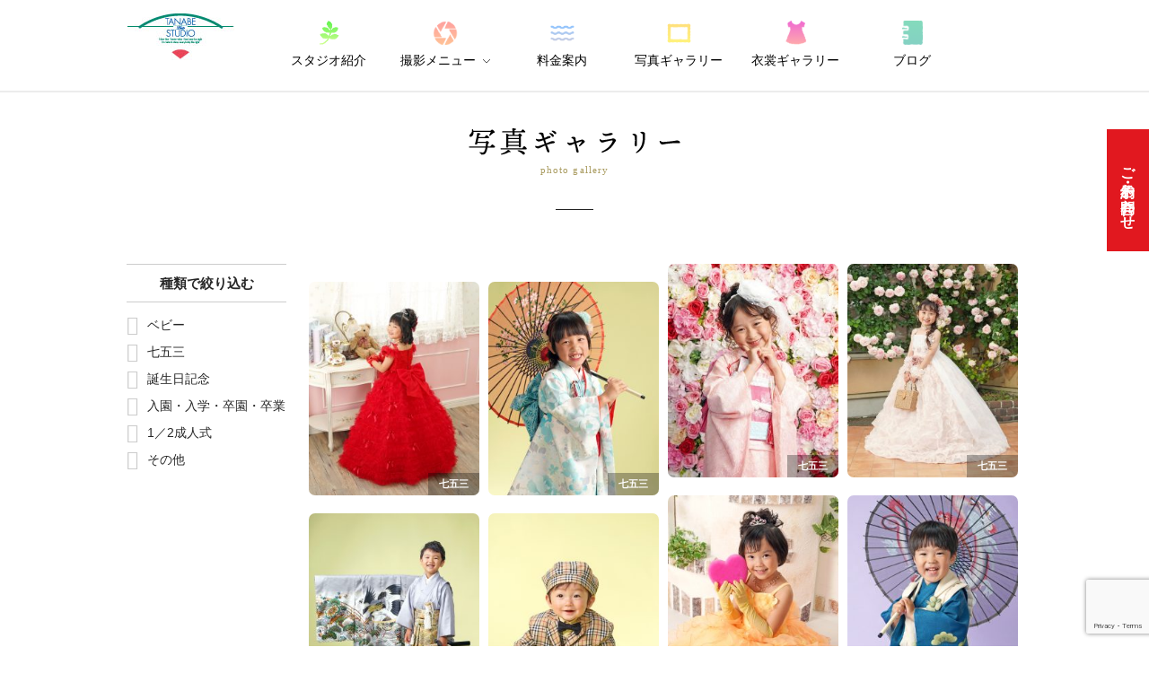

--- FILE ---
content_type: text/html; charset=UTF-8
request_url: http://s-tanabe.net/picture/
body_size: 15712
content:
<!doctype html>
<html lang="ja"
	prefix="og: https://ogp.me/ns#"  class="no-js">
	<head>
		<meta charset="UTF-8">
		

		<link href="//www.google-analytics.com" rel="dns-prefetch">

		<meta http-equiv="X-UA-Compatible" content="IE=edge,chrome=1">
		<meta name="viewport" content="width=device-width, initial-scale=1.0">
		<meta name="description" content="タナベスタジオは、お客様を第一に考え、お客様の立場に立ち、お客様に喜んで頂き、満足を感じて頂くことが基本と考え、日々撮影に取り組んでおります。 写真は、時が経つほど掛け替えの無い物となります。「大切な思い出を真心込めて撮影する」精神で地域の皆様のホームフォトグラファーとして歩んで行きたいと考えております。">

		
		<!-- All in One SEO 4.1.4.5 -->
		<title>写真ギャラリー | タナベスタジオ</title>
		<meta name="robots" content="max-image-preview:large" />
		<link rel="canonical" href="http://s-tanabe.net/picture/" />
		<meta property="og:locale" content="ja_JP" />
		<meta property="og:site_name" content="タナベスタジオ | 新潟県柏崎市の写真館" />
		<meta property="og:type" content="article" />
		<meta property="og:title" content="写真ギャラリー | タナベスタジオ" />
		<meta property="og:url" content="http://s-tanabe.net/picture/" />
		<meta property="og:image" content="http://s-tanabe.net/wp-content/uploads/2018/06/879ac8d112e17ae223c26111031279d7.jpg" />
		<meta property="og:image:width" content="2453" />
		<meta property="og:image:height" content="1750" />
		<meta property="article:published_time" content="2018-02-09T08:53:19+00:00" />
		<meta property="article:modified_time" content="2018-02-09T08:53:19+00:00" />
		<meta name="twitter:card" content="summary" />
		<meta name="twitter:domain" content="s-tanabe.net" />
		<meta name="twitter:title" content="写真ギャラリー | タナベスタジオ" />
		<meta name="twitter:image" content="http://s-tanabe.net/wp-content/uploads/2018/06/879ac8d112e17ae223c26111031279d7.jpg" />
		<script type="application/ld+json" class="aioseo-schema">
			{"@context":"https:\/\/schema.org","@graph":[{"@type":"WebSite","@id":"http:\/\/s-tanabe.net\/#website","url":"http:\/\/s-tanabe.net\/","name":"\u30bf\u30ca\u30d9\u30b9\u30bf\u30b8\u30aa","description":"\u30bf\u30ca\u30d9\u30b9\u30bf\u30b8\u30aa\u306f\u3001\u304a\u5ba2\u69d8\u3092\u7b2c\u4e00\u306b\u8003\u3048\u3001\u304a\u5ba2\u69d8\u306e\u7acb\u5834\u306b\u7acb\u3061\u3001\u304a\u5ba2\u69d8\u306b\u559c\u3093\u3067\u9802\u304d\u3001\u6e80\u8db3\u3092\u611f\u3058\u3066\u9802\u304f\u3053\u3068\u304c\u57fa\u672c\u3068\u8003\u3048\u3001\u65e5\u3005\u64ae\u5f71\u306b\u53d6\u308a\u7d44\u3093\u3067\u304a\u308a\u307e\u3059\u3002 \u5199\u771f\u306f\u3001\u6642\u304c\u7d4c\u3064\u307b\u3069\u639b\u3051\u66ff\u3048\u306e\u7121\u3044\u7269\u3068\u306a\u308a\u307e\u3059\u3002\u300c\u5927\u5207\u306a\u601d\u3044\u51fa\u3092\u771f\u5fc3\u8fbc\u3081\u3066\u64ae\u5f71\u3059\u308b\u300d\u7cbe\u795e\u3067\u5730\u57df\u306e\u7686\u69d8\u306e\u30db\u30fc\u30e0\u30d5\u30a9\u30c8\u30b0\u30e9\u30d5\u30a1\u30fc\u3068\u3057\u3066\u6b69\u3093\u3067\u884c\u304d\u305f\u3044\u3068\u8003\u3048\u3066\u304a\u308a\u307e\u3059\u3002","inLanguage":"ja","publisher":{"@id":"http:\/\/s-tanabe.net\/#organization"}},{"@type":"Organization","@id":"http:\/\/s-tanabe.net\/#organization","name":"\u30bf\u30ca\u30d9\u30b9\u30bf\u30b8\u30aa","url":"http:\/\/s-tanabe.net\/"},{"@type":"BreadcrumbList","@id":"http:\/\/s-tanabe.net\/picture\/#breadcrumblist","itemListElement":[{"@type":"ListItem","@id":"http:\/\/s-tanabe.net\/#listItem","position":1,"item":{"@type":"WebPage","@id":"http:\/\/s-tanabe.net\/","name":"\u30db\u30fc\u30e0","description":"\u30bf\u30ca\u30d9\u30b9\u30bf\u30b8\u30aa\u306f\u3001\u304a\u5ba2\u69d8\u3092\u7b2c\u4e00\u306b\u8003\u3048\u3001\u304a\u5ba2\u69d8\u306e\u7acb\u5834\u306b\u7acb\u3061\u3001\u304a\u5ba2\u69d8\u306b\u559c\u3093\u3067\u9802\u304d\u3001\u6e80\u8db3\u3092\u611f\u3058\u3066\u9802\u304f\u3053\u3068\u304c\u57fa\u672c\u3068\u8003\u3048\u3001\u65e5\u3005\u64ae\u5f71\u306b\u53d6\u308a\u7d44\u3093\u3067\u304a\u308a\u307e\u3059\u3002 \u5199\u771f\u306f\u3001\u6642\u304c\u7d4c\u3064\u307b\u3069\u639b\u3051\u66ff\u3048\u306e\u7121\u3044\u7269\u3068\u306a\u308a\u307e\u3059\u3002\u300c\u5927\u5207\u306a\u601d\u3044\u51fa\u3092\u771f\u5fc3\u8fbc\u3081\u3066\u64ae\u5f71\u3059\u308b\u300d\u7cbe\u795e\u3067\u5730\u57df\u306e\u7686\u69d8\u306e\u30db\u30fc\u30e0\u30d5\u30a9\u30c8\u30b0\u30e9\u30d5\u30a1\u30fc\u3068\u3057\u3066\u6b69\u3093\u3067\u884c\u304d\u305f\u3044\u3068\u8003\u3048\u3066\u304a\u308a\u307e\u3059\u3002","url":"http:\/\/s-tanabe.net\/"},"nextItem":"http:\/\/s-tanabe.net\/picture\/#listItem"},{"@type":"ListItem","@id":"http:\/\/s-tanabe.net\/picture\/#listItem","position":2,"item":{"@type":"WebPage","@id":"http:\/\/s-tanabe.net\/picture\/","name":"\u5199\u771f\u30ae\u30e3\u30e9\u30ea\u30fc","url":"http:\/\/s-tanabe.net\/picture\/"},"previousItem":"http:\/\/s-tanabe.net\/#listItem"}]},{"@type":"WebPage","@id":"http:\/\/s-tanabe.net\/picture\/#webpage","url":"http:\/\/s-tanabe.net\/picture\/","name":"\u5199\u771f\u30ae\u30e3\u30e9\u30ea\u30fc | \u30bf\u30ca\u30d9\u30b9\u30bf\u30b8\u30aa","inLanguage":"ja","isPartOf":{"@id":"http:\/\/s-tanabe.net\/#website"},"breadcrumb":{"@id":"http:\/\/s-tanabe.net\/picture\/#breadcrumblist"},"datePublished":"2018-02-09T08:53:19+09:00","dateModified":"2018-02-09T08:53:19+09:00"}]}
		</script>
		<!-- All in One SEO -->

<link rel='dns-prefetch' href='//www.google.com' />
<link rel='dns-prefetch' href='//code.ionicframework.com' />
<link rel='dns-prefetch' href='//cdnjs.cloudflare.com' />
<link rel='dns-prefetch' href='//fonts.googleapis.com' />
<link rel='dns-prefetch' href='//s.w.org' />
		<script type="text/javascript">
			window._wpemojiSettings = {"baseUrl":"https:\/\/s.w.org\/images\/core\/emoji\/13.1.0\/72x72\/","ext":".png","svgUrl":"https:\/\/s.w.org\/images\/core\/emoji\/13.1.0\/svg\/","svgExt":".svg","source":{"concatemoji":"http:\/\/s-tanabe.net\/wp-includes\/js\/wp-emoji-release.min.js?ver=5.8.12"}};
			!function(e,a,t){var n,r,o,i=a.createElement("canvas"),p=i.getContext&&i.getContext("2d");function s(e,t){var a=String.fromCharCode;p.clearRect(0,0,i.width,i.height),p.fillText(a.apply(this,e),0,0);e=i.toDataURL();return p.clearRect(0,0,i.width,i.height),p.fillText(a.apply(this,t),0,0),e===i.toDataURL()}function c(e){var t=a.createElement("script");t.src=e,t.defer=t.type="text/javascript",a.getElementsByTagName("head")[0].appendChild(t)}for(o=Array("flag","emoji"),t.supports={everything:!0,everythingExceptFlag:!0},r=0;r<o.length;r++)t.supports[o[r]]=function(e){if(!p||!p.fillText)return!1;switch(p.textBaseline="top",p.font="600 32px Arial",e){case"flag":return s([127987,65039,8205,9895,65039],[127987,65039,8203,9895,65039])?!1:!s([55356,56826,55356,56819],[55356,56826,8203,55356,56819])&&!s([55356,57332,56128,56423,56128,56418,56128,56421,56128,56430,56128,56423,56128,56447],[55356,57332,8203,56128,56423,8203,56128,56418,8203,56128,56421,8203,56128,56430,8203,56128,56423,8203,56128,56447]);case"emoji":return!s([10084,65039,8205,55357,56613],[10084,65039,8203,55357,56613])}return!1}(o[r]),t.supports.everything=t.supports.everything&&t.supports[o[r]],"flag"!==o[r]&&(t.supports.everythingExceptFlag=t.supports.everythingExceptFlag&&t.supports[o[r]]);t.supports.everythingExceptFlag=t.supports.everythingExceptFlag&&!t.supports.flag,t.DOMReady=!1,t.readyCallback=function(){t.DOMReady=!0},t.supports.everything||(n=function(){t.readyCallback()},a.addEventListener?(a.addEventListener("DOMContentLoaded",n,!1),e.addEventListener("load",n,!1)):(e.attachEvent("onload",n),a.attachEvent("onreadystatechange",function(){"complete"===a.readyState&&t.readyCallback()})),(n=t.source||{}).concatemoji?c(n.concatemoji):n.wpemoji&&n.twemoji&&(c(n.twemoji),c(n.wpemoji)))}(window,document,window._wpemojiSettings);
		</script>
		<style type="text/css">
img.wp-smiley,
img.emoji {
	display: inline !important;
	border: none !important;
	box-shadow: none !important;
	height: 1em !important;
	width: 1em !important;
	margin: 0 .07em !important;
	vertical-align: -0.1em !important;
	background: none !important;
	padding: 0 !important;
}
</style>
	<link rel='stylesheet' id='wp-block-library-css'  href='http://s-tanabe.net/wp-includes/css/dist/block-library/style.min.css?ver=5.8.12' media='all' />
<link rel='stylesheet' id='contact-form-7-css'  href='http://s-tanabe.net/wp-content/plugins/contact-form-7/includes/css/styles.css?ver=5.5.2' media='all' />
<link rel='stylesheet' id='normalize-css'  href='http://s-tanabe.net/wp-content/themes/original/normalize.css?ver=1.0' media='all' />
<link rel='stylesheet' id='html5blank-css'  href='http://s-tanabe.net/wp-content/themes/original/style.css?ver=20180916' media='all' />
<link rel='stylesheet' id='lightbox-css'  href='http://s-tanabe.net/wp-content/themes/original/css/lightbox.min.css?ver=1.0' media='all' />
<link rel='stylesheet' id='ionicons-css'  href='http://code.ionicframework.com/ionicons/2.0.1/css/ionicons.min.css?ver=1.0' media='all' />
<link rel='stylesheet' id='jquery-ui-css'  href='https://cdnjs.cloudflare.com/ajax/libs/jqueryui/1.12.1/themes/base/jquery-ui.min.css?ver=1.0' media='all' />
<link rel='stylesheet' id='Crimson-css'  href='https://fonts.googleapis.com/css?family=Crimson+Text' media='all' />
<script type='text/javascript' src='http://s-tanabe.net/wp-content/themes/original/js/lib/conditionizr-4.3.0.min.js?ver=4.3.0' id='conditionizr-js'></script>
<script type='text/javascript' src='http://s-tanabe.net/wp-content/themes/original/js/lib/modernizr-2.7.1.min.js?ver=2.7.1' id='modernizr-js'></script>
<script type='text/javascript' src='http://s-tanabe.net/wp-includes/js/jquery/jquery.min.js?ver=3.6.0' id='jquery-core-js'></script>
<script type='text/javascript' src='http://s-tanabe.net/wp-includes/js/jquery/jquery-migrate.min.js?ver=3.3.2' id='jquery-migrate-js'></script>
<script type='text/javascript' src='http://s-tanabe.net/wp-content/themes/original/js/scripts.js?ver=20180923' id='html5blankscripts-js'></script>
<script type='text/javascript' src='http://s-tanabe.net/wp-content/themes/original/js/ofi.min.js' id='ofi-js'></script>
<script type='text/javascript' src='http://cdnjs.cloudflare.com/ajax/libs/gsap/latest/TweenMax.min.js?ver=5.8.12' id='tween-js'></script>
<script type='text/javascript' src='http://s-tanabe.net/wp-content/themes/original/js/lightbox.min.js?ver=5.8.12' id='lightbox-js'></script>
<script type='text/javascript' src='http://s-tanabe.net/wp-content/themes/original/js/fixed_sidebar.js?ver=181001' id='fixed_sidebar-js'></script>
<script type='text/javascript' src='https://cdnjs.cloudflare.com/ajax/libs/jqueryui/1.12.1/jquery-ui.min.js?ver=5.8.12' id='jquery-ui-js'></script>
<script type='text/javascript' src='https://ajax.googleapis.com/ajax/libs/jqueryui/1/i18n/jquery.ui.datepicker-ja.min.js?ver=5.8.12' id='datepicker-ja-js'></script>
<link rel="https://api.w.org/" href="http://s-tanabe.net/wp-json/" /><link rel="alternate" type="application/json" href="http://s-tanabe.net/wp-json/wp/v2/pages/62" /><link rel="alternate" type="application/json+oembed" href="http://s-tanabe.net/wp-json/oembed/1.0/embed?url=http%3A%2F%2Fs-tanabe.net%2Fpicture%2F" />
<link rel="alternate" type="text/xml+oembed" href="http://s-tanabe.net/wp-json/oembed/1.0/embed?url=http%3A%2F%2Fs-tanabe.net%2Fpicture%2F&#038;format=xml" />
<link rel="apple-touch-icon" sizes="120x120" href="/wp-content/uploads/fbrfg/apple-touch-icon.png">
<link rel="icon" type="image/png" sizes="32x32" href="/wp-content/uploads/fbrfg/favicon-32x32.png">
<link rel="icon" type="image/png" sizes="16x16" href="/wp-content/uploads/fbrfg/favicon-16x16.png">
<link rel="manifest" href="/wp-content/uploads/fbrfg/site.webmanifest">
<link rel="mask-icon" href="/wp-content/uploads/fbrfg/safari-pinned-tab.svg" color="#5bbad5">
<link rel="shortcut icon" href="/wp-content/uploads/fbrfg/favicon.ico">
<meta name="msapplication-TileColor" content="#da532c">
<meta name="msapplication-config" content="/wp-content/uploads/fbrfg/browserconfig.xml">
<meta name="theme-color" content="#ffffff">		<script>
        // conditionizr.com
        // configure environment tests
        conditionizr.config({
            assets: 'http://s-tanabe.net/wp-content/themes/original',
            tests: {}
        });
        </script>

	</head>
	<body class="page-template-default page page-id-62 picture">

		<!-- wrapper -->
		<div class="container">

			<!-- header -->
			<header class="header" role="banner">
				<div class="wrap cf">
					<!-- logo -->
					<div class="logo">
						<a href="http://s-tanabe.net">
							<!-- svg logo - toddmotto.com/mastering-svg-use-for-a-retina-web-fallbacks-with-png-script -->
							<img src="http://s-tanabe.net/wp-content/themes/original/img/logo.png" alt="Logo" class="logo-img">
						</a>
					</div>
					<!-- /logo -->

					<!-- nav -->
					<nav class="nav" role="navigation">
						<ul class="parent_nav">
							<li id="nav_about"><a href="http://s-tanabe.net/about">スタジオ紹介</a></li>
							<li id="nav_menu" class="has_child">
								<a href="http://s-tanabe.net/menu">撮影メニュー</a>
								<div class="child_nav">
									<ul class="cf">
																				<li>
											<a href="http://s-tanabe.net/menu/maternity">
												<div class="image" style="background-image: url(http://s-tanabe.net/wp-content/uploads/2024/08/31f12b3005842544f51be6365a99686b-1-120x112.jpg)"></div>
												マタニティフォト											</a>
										</li>
																				<li>
											<a href="http://s-tanabe.net/menu/baby">
												<div class="image" style="background-image: url(http://s-tanabe.net/wp-content/uploads/2024/08/7dde2f675920957e099ab3b05bc601b5-3-120x112.jpg)"></div>
												ベビー											</a>
										</li>
																				<li>
											<a href="http://s-tanabe.net/menu/shichi-go-san">
												<div class="image" style="background-image: url(http://s-tanabe.net/wp-content/uploads/2024/08/f9f3fc8a3fb7117e8aa505c7e15d7240-120x112.jpg)"></div>
												七五三											</a>
										</li>
																				<li>
											<a href="http://s-tanabe.net/menu/birthday">
												<div class="image" style="background-image: url(http://s-tanabe.net/wp-content/uploads/2024/08/31f12b3005842544f51be6365a99686b-2-120x112.jpg)"></div>
												誕生日記念											</a>
										</li>
																				<li>
											<a href="http://s-tanabe.net/menu/entrance">
												<div class="image" style="background-image: url(http://s-tanabe.net/wp-content/uploads/2024/08/ea1f1dc4655901ee0888f2473173bf4b-4-120x112.jpg)"></div>
												入学・入園											</a>
										</li>
																				<li>
											<a href="http://s-tanabe.net/menu/graduate">
												<div class="image" style="background-image: url(http://s-tanabe.net/wp-content/uploads/2024/08/bff79418c3412e651d74767506fe0e77-1-120x112.jpg)"></div>
												卒業											</a>
										</li>
																				<li>
											<a href="http://s-tanabe.net/menu/coming-of-half-age">
												<div class="image" style="background-image: url(http://s-tanabe.net/wp-content/uploads/2024/08/80981744799a415e0a875e85538c007d-3-120x112.jpg)"></div>
												1/2成人式											</a>
										</li>
																				<li>
											<a href="http://s-tanabe.net/menu/coming-of-age">
												<div class="image" style="background-image: url(http://s-tanabe.net/wp-content/uploads/2024/08/bb952a336698a423374f78619edc5d67-1-120x112.jpg)"></div>
												成人記念											</a>
										</li>
																				<li>
											<a href="http://s-tanabe.net/menu/wedding">
												<div class="image" style="background-image: url(http://s-tanabe.net/wp-content/uploads/2024/08/65f975d212ff777a92c216ffd1d06662-1-120x112.jpg)"></div>
												ウェディング											</a>
										</li>
																				<li>
											<a href="http://s-tanabe.net/menu/anniversary">
												<div class="image" style="background-image: url(http://s-tanabe.net/wp-content/uploads/2024/08/a7bdeae22c154f23d0b2bea47a28754c-120x112.jpg)"></div>
												各種記念日											</a>
										</li>
																				<li>
											<a href="http://s-tanabe.net/menu/id-photo">
												<div class="image" style="background-image: url(http://s-tanabe.net/wp-content/uploads/2024/08/951cb3f28c0e02da0baab15c30e9e0ac-120x112.jpg)"></div>
												証明写真											</a>
										</li>
																				<li>
											<a href="http://s-tanabe.net/menu/pet">
												<div class="image" style="background-image: url(http://s-tanabe.net/wp-content/uploads/2024/08/4ca1379c3f12db002b3427dec7d15382-120x112.jpg)"></div>
												ペット写真											</a>
										</li>
																				<li>
											<a href="http://s-tanabe.net/menu/copy">
												<div class="image" style="background-image: url(http://s-tanabe.net/wp-content/uploads/2024/08/db1db4dcddd54985661779f966357810-120x112.jpg)"></div>
												複写											</a>
										</li>
																			</ul>
								</div>
							</li>
							<li id="nav_price"><a href="http://s-tanabe.net/price">料金案内</a></li>
							<li id="nav_picture"><a href="http://s-tanabe.net/picture">写真ギャラリー</a></li>
							<li id="nav_costume"><a href="http://s-tanabe.net/costume">衣裳ギャラリー</a></li>
							<li id="nav_archive"><a href="http://s-tanabe.net/archive">ブログ</a></li>
						</ul>
					</nav>
					<!-- /nav -->
					<div class="sns">
						<div class="facebook"><a href="https://www.facebook.com/tanabestudio/"></a></div>
					</div>
				</div>
				<div class="headerMenu"><img src="http://s-tanabe.net/wp-content/themes/original/img/menu.svg" alt="MENU"></div>
				<div class="overlay"></div>
			</header>
			<div id="fixed_contact" class="bg_red">
				<a href="#contact">ご予約・お問合わせ</a>
			</div>
			<!-- /header -->

	<main role="main">
		<!-- section -->
		<section id="page_header" class="no_image">
			<div class="wrap" style="background-image: url()"></div>
		</section>
		<section id="page_content">
			<div class="title">
				<h1><img src="http://s-tanabe.net/wp-content/themes/original/img/page/title_picture.svg" alt="写真ギャラリー"/></h1>
				<h2 class="mincho">photo gallery</h2>
				<p class="mincho"></p>
			</div>
			<div class="main">
				<div class="wrap">
					<div id="sideWrap" class="gallery_nav">
						<div id="sideFixed">
														<h3>種類で絞り込む</h3>
							<ul class="type_sort cf">
																	<li data-type="ベビー">
										<label>
											<input type="radio" name="type" value="ベビー" class="checkbox"/>
											<span class="checkbox-icon"></span>ベビー										</label>
									</li>
																	<li data-type="七五三">
										<label>
											<input type="radio" name="type" value="七五三" class="checkbox"/>
											<span class="checkbox-icon"></span>七五三										</label>
									</li>
																	<li data-type="誕生日記念">
										<label>
											<input type="radio" name="type" value="誕生日記念" class="checkbox"/>
											<span class="checkbox-icon"></span>誕生日記念										</label>
									</li>
																	<li data-type="入園・入学・卒園・卒業">
										<label>
											<input type="radio" name="type" value="入園・入学・卒園・卒業" class="checkbox"/>
											<span class="checkbox-icon"></span>入園・入学・卒園・卒業										</label>
									</li>
																	<li data-type="1／2成人式">
										<label>
											<input type="radio" name="type" value="1／2成人式" class="checkbox"/>
											<span class="checkbox-icon"></span>1／2成人式										</label>
									</li>
																	<li data-type="その他">
										<label>
											<input type="radio" name="type" value="その他" class="checkbox"/>
											<span class="checkbox-icon"></span>その他										</label>
									</li>
															</ul>
						</div>
					</div>
					<div class="gallery_wrap">
						<div class="sizer"></div>
																<div class="item ty-ベビー round">
							<a href="" data-lightbox="pic-" data-title="ベビー">
								<div class="image">
									<img src="" />
								</div>
								<div class="text">ベビー</div>
							</a>
						</div>
																	<div class="item ty-ベビー round">
							<a href="" data-lightbox="pic-" data-title="ベビー">
								<div class="image">
									<img src="" />
								</div>
								<div class="text">ベビー</div>
							</a>
						</div>
																	<div class="item ty-七五三 round">
							<a href="http://s-tanabe.net/wp-content/uploads/2025/10/DSC04762.jpg" data-lightbox="pic-" data-title="七五三">
								<div class="image">
									<img src="http://s-tanabe.net/wp-content/uploads/2025/10/DSC04762-250x313.jpg" />
								</div>
								<div class="text">七五三</div>
							</a>
						</div>
																	<div class="item ty-七五三 round">
							<a href="http://s-tanabe.net/wp-content/uploads/2025/10/DSC00356.jpg" data-lightbox="pic-" data-title="七五三">
								<div class="image">
									<img src="http://s-tanabe.net/wp-content/uploads/2025/10/DSC00356-250x313.jpg" />
								</div>
								<div class="text">七五三</div>
							</a>
						</div>
																	<div class="item ty-七五三 round">
							<a href="http://s-tanabe.net/wp-content/uploads/2025/10/DSC00417.jpg" data-lightbox="pic-" data-title="七五三">
								<div class="image">
									<img src="http://s-tanabe.net/wp-content/uploads/2025/10/DSC00417-250x313.jpg" />
								</div>
								<div class="text">七五三</div>
							</a>
						</div>
																	<div class="item ty-七五三 round">
							<a href="http://s-tanabe.net/wp-content/uploads/2025/10/DSC00456.jpg" data-lightbox="pic-" data-title="七五三">
								<div class="image">
									<img src="http://s-tanabe.net/wp-content/uploads/2025/10/DSC00456-250x313.jpg" />
								</div>
								<div class="text">七五三</div>
							</a>
						</div>
																	<div class="item ty-誕生日記念 round">
							<a href="http://s-tanabe.net/wp-content/uploads/2025/10/DSC00611.jpg" data-lightbox="pic-" data-title="誕生日記念">
								<div class="image">
									<img src="http://s-tanabe.net/wp-content/uploads/2025/10/DSC00611-250x313.jpg" />
								</div>
								<div class="text">誕生日記念</div>
							</a>
						</div>
																	<div class="item ty-七五三 round">
							<a href="http://s-tanabe.net/wp-content/uploads/2025/10/DSC00831.jpg" data-lightbox="pic-" data-title="七五三">
								<div class="image">
									<img src="http://s-tanabe.net/wp-content/uploads/2025/10/DSC00831-250x313.jpg" />
								</div>
								<div class="text">七五三</div>
							</a>
						</div>
																	<div class="item ty-七五三 round">
							<a href="http://s-tanabe.net/wp-content/uploads/2025/10/DSC01994a.jpg" data-lightbox="pic-" data-title="七五三">
								<div class="image">
									<img src="http://s-tanabe.net/wp-content/uploads/2025/10/DSC01994a-250x313.jpg" />
								</div>
								<div class="text">七五三</div>
							</a>
						</div>
																	<div class="item ty-ベビー round">
							<a href="http://s-tanabe.net/wp-content/uploads/2025/10/DSC03269.jpg" data-lightbox="pic-" data-title="ベビー">
								<div class="image">
									<img src="http://s-tanabe.net/wp-content/uploads/2025/10/DSC03269-250x313.jpg" />
								</div>
								<div class="text">ベビー</div>
							</a>
						</div>
																	<div class="item ty-ベビー round">
							<a href="http://s-tanabe.net/wp-content/uploads/2025/10/DSC03357.jpg" data-lightbox="pic-" data-title="ベビー">
								<div class="image">
									<img src="http://s-tanabe.net/wp-content/uploads/2025/10/DSC03357-250x313.jpg" />
								</div>
								<div class="text">ベビー</div>
							</a>
						</div>
																	<div class="item ty-七五三 round">
							<a href="http://s-tanabe.net/wp-content/uploads/2025/10/DSC03490.jpg" data-lightbox="pic-" data-title="七五三">
								<div class="image">
									<img src="http://s-tanabe.net/wp-content/uploads/2025/10/DSC03490-250x313.jpg" />
								</div>
								<div class="text">七五三</div>
							</a>
						</div>
																	<div class="item ty-その他 round">
							<a href="http://s-tanabe.net/wp-content/uploads/2025/10/DSC03609.jpg" data-lightbox="pic-" data-title="その他">
								<div class="image">
									<img src="http://s-tanabe.net/wp-content/uploads/2025/10/DSC03609-250x313.jpg" />
								</div>
								<div class="text">その他</div>
							</a>
						</div>
																	<div class="item ty-1／2成人式 round">
							<a href="http://s-tanabe.net/wp-content/uploads/2025/10/DSC03619.jpg" data-lightbox="pic-" data-title="1／2成人式">
								<div class="image">
									<img src="http://s-tanabe.net/wp-content/uploads/2025/10/DSC03619-250x313.jpg" />
								</div>
								<div class="text">1／2成人式</div>
							</a>
						</div>
																	<div class="item ty-七五三 round">
							<a href="http://s-tanabe.net/wp-content/uploads/2025/10/DSC03738.jpg" data-lightbox="pic-" data-title="七五三">
								<div class="image">
									<img src="http://s-tanabe.net/wp-content/uploads/2025/10/DSC03738-250x313.jpg" />
								</div>
								<div class="text">七五三</div>
							</a>
						</div>
																	<div class="item ty-入園・入学・卒園・卒業 round">
							<a href="http://s-tanabe.net/wp-content/uploads/2025/10/DSC04402.jpg" data-lightbox="pic-" data-title="入園・入学・卒園・卒業">
								<div class="image">
									<img src="http://s-tanabe.net/wp-content/uploads/2025/10/DSC04402-250x313.jpg" />
								</div>
								<div class="text">入園・入学・卒園・卒業</div>
							</a>
						</div>
																	<div class="item ty-七五三 round">
							<a href="http://s-tanabe.net/wp-content/uploads/2025/10/DSC04537.jpg" data-lightbox="pic-" data-title="七五三">
								<div class="image">
									<img src="http://s-tanabe.net/wp-content/uploads/2025/10/DSC04537-250x313.jpg" />
								</div>
								<div class="text">七五三</div>
							</a>
						</div>
																	<div class="item ty-七五三 round">
							<a href="http://s-tanabe.net/wp-content/uploads/2025/10/DSC05073-2.jpg" data-lightbox="pic-" data-title="七五三">
								<div class="image">
									<img src="http://s-tanabe.net/wp-content/uploads/2025/10/DSC05073-2-250x313.jpg" />
								</div>
								<div class="text">七五三</div>
							</a>
						</div>
																	<div class="item ty-七五三 round">
							<a href="http://s-tanabe.net/wp-content/uploads/2025/10/DSC05167.jpg" data-lightbox="pic-" data-title="七五三">
								<div class="image">
									<img src="http://s-tanabe.net/wp-content/uploads/2025/10/DSC05167-250x313.jpg" />
								</div>
								<div class="text">七五三</div>
							</a>
						</div>
																	<div class="item ty-七五三 round">
							<a href="http://s-tanabe.net/wp-content/uploads/2025/10/DSC05565.jpg" data-lightbox="pic-" data-title="七五三">
								<div class="image">
									<img src="http://s-tanabe.net/wp-content/uploads/2025/10/DSC05565-250x313.jpg" />
								</div>
								<div class="text">七五三</div>
							</a>
						</div>
																	<div class="item ty-七五三 round">
							<a href="http://s-tanabe.net/wp-content/uploads/2025/10/DSC05661.jpg" data-lightbox="pic-" data-title="七五三">
								<div class="image">
									<img src="http://s-tanabe.net/wp-content/uploads/2025/10/DSC05661-250x313.jpg" />
								</div>
								<div class="text">七五三</div>
							</a>
						</div>
																	<div class="item ty-七五三 round">
							<a href="http://s-tanabe.net/wp-content/uploads/2025/10/DSC05831.jpg" data-lightbox="pic-" data-title="七五三">
								<div class="image">
									<img src="http://s-tanabe.net/wp-content/uploads/2025/10/DSC05831-250x313.jpg" />
								</div>
								<div class="text">七五三</div>
							</a>
						</div>
																	<div class="item ty-七五三 round">
							<a href="http://s-tanabe.net/wp-content/uploads/2025/10/DSC06320-2.jpg" data-lightbox="pic-" data-title="七五三">
								<div class="image">
									<img src="http://s-tanabe.net/wp-content/uploads/2025/10/DSC06320-2-250x313.jpg" />
								</div>
								<div class="text">七五三</div>
							</a>
						</div>
																	<div class="item ty-七五三 round">
							<a href="http://s-tanabe.net/wp-content/uploads/2025/10/DSC06708.jpg" data-lightbox="pic-" data-title="七五三">
								<div class="image">
									<img src="http://s-tanabe.net/wp-content/uploads/2025/10/DSC06708-250x313.jpg" />
								</div>
								<div class="text">七五三</div>
							</a>
						</div>
																	<div class="item ty-1／2成人式 round">
							<a href="http://s-tanabe.net/wp-content/uploads/2025/10/DSC06887.jpg" data-lightbox="pic-" data-title="1／2成人式">
								<div class="image">
									<img src="http://s-tanabe.net/wp-content/uploads/2025/10/DSC06887-250x313.jpg" />
								</div>
								<div class="text">1／2成人式</div>
							</a>
						</div>
																	<div class="item ty-七五三 round">
							<a href="http://s-tanabe.net/wp-content/uploads/2025/10/DSC06975.jpg" data-lightbox="pic-" data-title="七五三">
								<div class="image">
									<img src="http://s-tanabe.net/wp-content/uploads/2025/10/DSC06975-250x313.jpg" />
								</div>
								<div class="text">七五三</div>
							</a>
						</div>
																	<div class="item ty-誕生日記念 round">
							<a href="http://s-tanabe.net/wp-content/uploads/2025/10/DSC07258.jpg" data-lightbox="pic-" data-title="誕生日記念">
								<div class="image">
									<img src="http://s-tanabe.net/wp-content/uploads/2025/10/DSC07258-250x313.jpg" />
								</div>
								<div class="text">誕生日記念</div>
							</a>
						</div>
																	<div class="item ty-誕生日記念 round">
							<a href="http://s-tanabe.net/wp-content/uploads/2025/10/DSC07125-2-1300x1040.jpg" data-lightbox="pic-" data-title="誕生日記念">
								<div class="image">
									<img src="http://s-tanabe.net/wp-content/uploads/2025/10/DSC07125-2-250x200.jpg" />
								</div>
								<div class="text">誕生日記念</div>
							</a>
						</div>
																	<div class="item ty-ベビー round">
							<a href="http://s-tanabe.net/wp-content/uploads/2025/10/DSC05791.jpg" data-lightbox="pic-" data-title="ベビー">
								<div class="image">
									<img src="http://s-tanabe.net/wp-content/uploads/2025/10/DSC05791-250x313.jpg" />
								</div>
								<div class="text">ベビー</div>
							</a>
						</div>
																	<div class="item ty-ベビー round">
							<a href="http://s-tanabe.net/wp-content/uploads/2025/10/DSC05810.jpg" data-lightbox="pic-" data-title="ベビー">
								<div class="image">
									<img src="http://s-tanabe.net/wp-content/uploads/2025/10/DSC05810-250x313.jpg" />
								</div>
								<div class="text">ベビー</div>
							</a>
						</div>
																	<div class="item ty-ベビー round">
							<a href="http://s-tanabe.net/wp-content/uploads/2025/10/DSC06169.jpg" data-lightbox="pic-" data-title="ベビー">
								<div class="image">
									<img src="http://s-tanabe.net/wp-content/uploads/2025/10/DSC06169-250x313.jpg" />
								</div>
								<div class="text">ベビー</div>
							</a>
						</div>
																	<div class="item ty-ベビー round">
							<a href="http://s-tanabe.net/wp-content/uploads/2025/10/DSC07772.jpg" data-lightbox="pic-" data-title="ベビー">
								<div class="image">
									<img src="http://s-tanabe.net/wp-content/uploads/2025/10/DSC07772-250x313.jpg" />
								</div>
								<div class="text">ベビー</div>
							</a>
						</div>
																	<div class="item ty-ベビー round">
							<a href="http://s-tanabe.net/wp-content/uploads/2025/10/DSC07800.jpg" data-lightbox="pic-" data-title="ベビー">
								<div class="image">
									<img src="http://s-tanabe.net/wp-content/uploads/2025/10/DSC07800-250x313.jpg" />
								</div>
								<div class="text">ベビー</div>
							</a>
						</div>
																	<div class="item ty-七五三 round">
							<a href="http://s-tanabe.net/wp-content/uploads/2025/10/DSC07886.jpg" data-lightbox="pic-" data-title="七五三">
								<div class="image">
									<img src="http://s-tanabe.net/wp-content/uploads/2025/10/DSC07886-250x313.jpg" />
								</div>
								<div class="text">七五三</div>
							</a>
						</div>
																	<div class="item ty-七五三 round">
							<a href="http://s-tanabe.net/wp-content/uploads/2025/10/DSC08064.jpg" data-lightbox="pic-" data-title="七五三">
								<div class="image">
									<img src="http://s-tanabe.net/wp-content/uploads/2025/10/DSC08064-250x313.jpg" />
								</div>
								<div class="text">七五三</div>
							</a>
						</div>
																	<div class="item ty-誕生日記念 round">
							<a href="http://s-tanabe.net/wp-content/uploads/2025/10/DSC08339-2.jpg" data-lightbox="pic-" data-title="誕生日記念">
								<div class="image">
									<img src="http://s-tanabe.net/wp-content/uploads/2025/10/DSC08339-2-250x313.jpg" />
								</div>
								<div class="text">誕生日記念</div>
							</a>
						</div>
																	<div class="item ty-七五三 round">
							<a href="http://s-tanabe.net/wp-content/uploads/2025/10/DSC08428.jpg" data-lightbox="pic-" data-title="七五三">
								<div class="image">
									<img src="http://s-tanabe.net/wp-content/uploads/2025/10/DSC08428-250x313.jpg" />
								</div>
								<div class="text">七五三</div>
							</a>
						</div>
																	<div class="item ty-誕生日記念 round">
							<a href="http://s-tanabe.net/wp-content/uploads/2025/10/DSC08672.jpg" data-lightbox="pic-" data-title="誕生日記念">
								<div class="image">
									<img src="http://s-tanabe.net/wp-content/uploads/2025/10/DSC08672-250x313.jpg" />
								</div>
								<div class="text">誕生日記念</div>
							</a>
						</div>
																	<div class="item ty-七五三 round">
							<a href="http://s-tanabe.net/wp-content/uploads/2025/10/DSC08962-1300x1040.jpg" data-lightbox="pic-" data-title="七五三">
								<div class="image">
									<img src="http://s-tanabe.net/wp-content/uploads/2025/10/DSC08962-250x200.jpg" />
								</div>
								<div class="text">七五三</div>
							</a>
						</div>
																	<div class="item ty-ベビー round">
							<a href="http://s-tanabe.net/wp-content/uploads/2025/10/DSC08967.jpg" data-lightbox="pic-" data-title="ベビー">
								<div class="image">
									<img src="http://s-tanabe.net/wp-content/uploads/2025/10/DSC08967-250x313.jpg" />
								</div>
								<div class="text">ベビー</div>
							</a>
						</div>
																	<div class="item ty-ベビー round">
							<a href="http://s-tanabe.net/wp-content/uploads/2025/10/DSC08982.jpg" data-lightbox="pic-" data-title="ベビー">
								<div class="image">
									<img src="http://s-tanabe.net/wp-content/uploads/2025/10/DSC08982-250x313.jpg" />
								</div>
								<div class="text">ベビー</div>
							</a>
						</div>
																	<div class="item ty-その他 round">
							<a href="http://s-tanabe.net/wp-content/uploads/2025/10/DSC09062.jpg" data-lightbox="pic-" data-title="その他">
								<div class="image">
									<img src="http://s-tanabe.net/wp-content/uploads/2025/10/DSC09062-250x313.jpg" />
								</div>
								<div class="text">その他</div>
							</a>
						</div>
																	<div class="item ty-七五三 round">
							<a href="http://s-tanabe.net/wp-content/uploads/2025/10/DSC09115.jpg" data-lightbox="pic-" data-title="七五三">
								<div class="image">
									<img src="http://s-tanabe.net/wp-content/uploads/2025/10/DSC09115-250x313.jpg" />
								</div>
								<div class="text">七五三</div>
							</a>
						</div>
																	<div class="item ty-七五三 round">
							<a href="http://s-tanabe.net/wp-content/uploads/2025/10/DSC08701.jpg" data-lightbox="pic-" data-title="七五三">
								<div class="image">
									<img src="http://s-tanabe.net/wp-content/uploads/2025/10/DSC08701-250x313.jpg" />
								</div>
								<div class="text">七五三</div>
							</a>
						</div>
																	<div class="item ty-ベビー round">
							<a href="http://s-tanabe.net/wp-content/uploads/2025/10/DSC09661.jpg" data-lightbox="pic-" data-title="ベビー">
								<div class="image">
									<img src="http://s-tanabe.net/wp-content/uploads/2025/10/DSC09661-250x313.jpg" />
								</div>
								<div class="text">ベビー</div>
							</a>
						</div>
																	<div class="item ty-七五三 round">
							<a href="http://s-tanabe.net/wp-content/uploads/2025/10/DSC09057a-1300x1040.jpg" data-lightbox="pic-" data-title="七五三">
								<div class="image">
									<img src="http://s-tanabe.net/wp-content/uploads/2025/10/DSC09057a-250x200.jpg" />
								</div>
								<div class="text">七五三</div>
							</a>
						</div>
																	<div class="item ty-誕生日記念 round">
							<a href="http://s-tanabe.net/wp-content/uploads/2025/10/DSC09336.jpg" data-lightbox="pic-" data-title="誕生日記念">
								<div class="image">
									<img src="http://s-tanabe.net/wp-content/uploads/2025/10/DSC09336-250x313.jpg" />
								</div>
								<div class="text">誕生日記念</div>
							</a>
						</div>
																	<div class="item ty-ベビー round">
							<a href="http://s-tanabe.net/wp-content/uploads/2025/10/DSC09470.jpg" data-lightbox="pic-" data-title="ベビー">
								<div class="image">
									<img src="http://s-tanabe.net/wp-content/uploads/2025/10/DSC09470-250x313.jpg" />
								</div>
								<div class="text">ベビー</div>
							</a>
						</div>
																	<div class="item ty-七五三 round">
							<a href="http://s-tanabe.net/wp-content/uploads/2025/10/DSC09435.jpg" data-lightbox="pic-" data-title="七五三">
								<div class="image">
									<img src="http://s-tanabe.net/wp-content/uploads/2025/10/DSC09435-250x313.jpg" />
								</div>
								<div class="text">七五三</div>
							</a>
						</div>
																	<div class="item ty-七五三 round">
							<a href="http://s-tanabe.net/wp-content/uploads/2025/10/DSC09340.jpg" data-lightbox="pic-" data-title="七五三">
								<div class="image">
									<img src="http://s-tanabe.net/wp-content/uploads/2025/10/DSC09340-250x313.jpg" />
								</div>
								<div class="text">七五三</div>
							</a>
						</div>
																	<div class="item ty-七五三 round">
							<a href="http://s-tanabe.net/wp-content/uploads/2025/10/DSC06383.jpg" data-lightbox="pic-" data-title="七五三">
								<div class="image">
									<img src="http://s-tanabe.net/wp-content/uploads/2025/10/DSC06383-250x313.jpg" />
								</div>
								<div class="text">七五三</div>
							</a>
						</div>
																	<div class="item ty-七五三 round">
							<a href="http://s-tanabe.net/wp-content/uploads/2025/10/DSC09705.jpg" data-lightbox="pic-" data-title="七五三">
								<div class="image">
									<img src="http://s-tanabe.net/wp-content/uploads/2025/10/DSC09705-250x313.jpg" />
								</div>
								<div class="text">七五三</div>
							</a>
						</div>
																	<div class="item ty-七五三 round">
							<a href="http://s-tanabe.net/wp-content/uploads/2025/10/DSC09865.jpg" data-lightbox="pic-" data-title="七五三">
								<div class="image">
									<img src="http://s-tanabe.net/wp-content/uploads/2025/10/DSC09865-250x313.jpg" />
								</div>
								<div class="text">七五三</div>
							</a>
						</div>
																	<div class="item ty-七五三 round">
							<a href="http://s-tanabe.net/wp-content/uploads/2025/10/DSC09791.jpg" data-lightbox="pic-" data-title="七五三">
								<div class="image">
									<img src="http://s-tanabe.net/wp-content/uploads/2025/10/DSC09791-250x313.jpg" />
								</div>
								<div class="text">七五三</div>
							</a>
						</div>
																	<div class="item ty-七五三 round">
							<a href="http://s-tanabe.net/wp-content/uploads/2025/10/DSC09919.jpg" data-lightbox="pic-" data-title="七五三">
								<div class="image">
									<img src="http://s-tanabe.net/wp-content/uploads/2025/10/DSC09919-250x313.jpg" />
								</div>
								<div class="text">七五三</div>
							</a>
						</div>
																	<div class="item ty-ベビー round">
							<a href="http://s-tanabe.net/wp-content/uploads/2025/10/DSC09960.jpg" data-lightbox="pic-" data-title="ベビー">
								<div class="image">
									<img src="http://s-tanabe.net/wp-content/uploads/2025/10/DSC09960-250x313.jpg" />
								</div>
								<div class="text">ベビー</div>
							</a>
						</div>
																	<div class="item ty-ベビー round">
							<a href="http://s-tanabe.net/wp-content/uploads/2025/10/DSC09971.jpg" data-lightbox="pic-" data-title="ベビー">
								<div class="image">
									<img src="http://s-tanabe.net/wp-content/uploads/2025/10/DSC09971-250x313.jpg" />
								</div>
								<div class="text">ベビー</div>
							</a>
						</div>
																	<div class="item ty-七五三 round">
							<a href="http://s-tanabe.net/wp-content/uploads/2025/10/EDSC00059.jpg" data-lightbox="pic-" data-title="七五三">
								<div class="image">
									<img src="http://s-tanabe.net/wp-content/uploads/2025/10/EDSC00059-250x313.jpg" />
								</div>
								<div class="text">七五三</div>
							</a>
						</div>
																	<div class="item ty-七五三 round">
							<a href="http://s-tanabe.net/wp-content/uploads/2025/10/DSC00193.jpg" data-lightbox="pic-" data-title="七五三">
								<div class="image">
									<img src="http://s-tanabe.net/wp-content/uploads/2025/10/DSC00193-250x313.jpg" />
								</div>
								<div class="text">七五三</div>
							</a>
						</div>
																	<div class="item ty-誕生日記念 round">
							<a href="http://s-tanabe.net/wp-content/uploads/2025/06/DSC03783.jpg" data-lightbox="pic-" data-title="誕生日記念">
								<div class="image">
									<img src="http://s-tanabe.net/wp-content/uploads/2025/06/DSC03783-250x313.jpg" />
								</div>
								<div class="text">誕生日記念</div>
							</a>
						</div>
																	<div class="item ty-誕生日記念 round">
							<a href="http://s-tanabe.net/wp-content/uploads/2025/06/EDSC00007.jpg" data-lightbox="pic-" data-title="誕生日記念">
								<div class="image">
									<img src="http://s-tanabe.net/wp-content/uploads/2025/06/EDSC00007-250x313.jpg" />
								</div>
								<div class="text">誕生日記念</div>
							</a>
						</div>
																	<div class="item ty-七五三 round">
							<a href="http://s-tanabe.net/wp-content/uploads/2025/06/DSC09930.jpg" data-lightbox="pic-" data-title="七五三">
								<div class="image">
									<img src="http://s-tanabe.net/wp-content/uploads/2025/06/DSC09930-250x313.jpg" />
								</div>
								<div class="text">七五三</div>
							</a>
						</div>
																	<div class="item ty-入園・入学・卒園・卒業 round">
							<a href="http://s-tanabe.net/wp-content/uploads/2025/06/DSC09907.jpg" data-lightbox="pic-" data-title="入園・入学・卒園・卒業">
								<div class="image">
									<img src="http://s-tanabe.net/wp-content/uploads/2025/06/DSC09907-250x313.jpg" />
								</div>
								<div class="text">入園・入学・卒園・卒業</div>
							</a>
						</div>
																	<div class="item ty-ベビー round">
							<a href="http://s-tanabe.net/wp-content/uploads/2025/06/DSC09844.jpg" data-lightbox="pic-" data-title="ベビー">
								<div class="image">
									<img src="http://s-tanabe.net/wp-content/uploads/2025/06/DSC09844-250x313.jpg" />
								</div>
								<div class="text">ベビー</div>
							</a>
						</div>
																	<div class="item ty-入園・入学・卒園・卒業 round">
							<a href="http://s-tanabe.net/wp-content/uploads/2025/06/DSC09862-2.jpg" data-lightbox="pic-" data-title="入園・入学・卒園・卒業">
								<div class="image">
									<img src="http://s-tanabe.net/wp-content/uploads/2025/06/DSC09862-2-250x313.jpg" />
								</div>
								<div class="text">入園・入学・卒園・卒業</div>
							</a>
						</div>
																	<div class="item ty-入園・入学・卒園・卒業 round">
							<a href="http://s-tanabe.net/wp-content/uploads/2025/06/DSC09816.jpg" data-lightbox="pic-" data-title="入園・入学・卒園・卒業">
								<div class="image">
									<img src="http://s-tanabe.net/wp-content/uploads/2025/06/DSC09816-250x313.jpg" />
								</div>
								<div class="text">入園・入学・卒園・卒業</div>
							</a>
						</div>
																	<div class="item ty-入園・入学・卒園・卒業 round">
							<a href="http://s-tanabe.net/wp-content/uploads/2025/06/DSC09802-1.jpg" data-lightbox="pic-" data-title="入園・入学・卒園・卒業">
								<div class="image">
									<img src="http://s-tanabe.net/wp-content/uploads/2025/06/DSC09802-1-250x313.jpg" />
								</div>
								<div class="text">入園・入学・卒園・卒業</div>
							</a>
						</div>
																	<div class="item ty-誕生日記念 round">
							<a href="http://s-tanabe.net/wp-content/uploads/2025/06/DSC09721.jpg" data-lightbox="pic-" data-title="誕生日記念">
								<div class="image">
									<img src="http://s-tanabe.net/wp-content/uploads/2025/06/DSC09721-250x313.jpg" />
								</div>
								<div class="text">誕生日記念</div>
							</a>
						</div>
																	<div class="item ty-誕生日記念 round">
							<a href="http://s-tanabe.net/wp-content/uploads/2025/06/DSC09696-1300x1040.jpg" data-lightbox="pic-" data-title="誕生日記念">
								<div class="image">
									<img src="http://s-tanabe.net/wp-content/uploads/2025/06/DSC09696-250x200.jpg" />
								</div>
								<div class="text">誕生日記念</div>
							</a>
						</div>
																	<div class="item ty-入園・入学・卒園・卒業 round">
							<a href="http://s-tanabe.net/wp-content/uploads/2025/06/DSC09635.jpg" data-lightbox="pic-" data-title="入園・入学・卒園・卒業">
								<div class="image">
									<img src="http://s-tanabe.net/wp-content/uploads/2025/06/DSC09635-250x313.jpg" />
								</div>
								<div class="text">入園・入学・卒園・卒業</div>
							</a>
						</div>
																	<div class="item ty-誕生日記念 round">
							<a href="http://s-tanabe.net/wp-content/uploads/2025/06/DSC09547.jpg" data-lightbox="pic-" data-title="誕生日記念">
								<div class="image">
									<img src="http://s-tanabe.net/wp-content/uploads/2025/06/DSC09547-250x313.jpg" />
								</div>
								<div class="text">誕生日記念</div>
							</a>
						</div>
																	<div class="item ty-入園・入学・卒園・卒業 round">
							<a href="http://s-tanabe.net/wp-content/uploads/2025/06/DSC09540-1.jpg" data-lightbox="pic-" data-title="入園・入学・卒園・卒業">
								<div class="image">
									<img src="http://s-tanabe.net/wp-content/uploads/2025/06/DSC09540-1-250x313.jpg" />
								</div>
								<div class="text">入園・入学・卒園・卒業</div>
							</a>
						</div>
																	<div class="item ty-入園・入学・卒園・卒業 round">
							<a href="http://s-tanabe.net/wp-content/uploads/2025/06/DSC09530.jpg" data-lightbox="pic-" data-title="入園・入学・卒園・卒業">
								<div class="image">
									<img src="http://s-tanabe.net/wp-content/uploads/2025/06/DSC09530-250x313.jpg" />
								</div>
								<div class="text">入園・入学・卒園・卒業</div>
							</a>
						</div>
																	<div class="item ty-誕生日記念 round">
							<a href="http://s-tanabe.net/wp-content/uploads/2025/06/DSC09508.jpg" data-lightbox="pic-" data-title="誕生日記念">
								<div class="image">
									<img src="http://s-tanabe.net/wp-content/uploads/2025/06/DSC09508-250x313.jpg" />
								</div>
								<div class="text">誕生日記念</div>
							</a>
						</div>
																	<div class="item ty-入園・入学・卒園・卒業 round">
							<a href="http://s-tanabe.net/wp-content/uploads/2025/06/DSC09360-1300x1040.jpg" data-lightbox="pic-" data-title="入園・入学・卒園・卒業">
								<div class="image">
									<img src="http://s-tanabe.net/wp-content/uploads/2025/06/DSC09360-250x200.jpg" />
								</div>
								<div class="text">入園・入学・卒園・卒業</div>
							</a>
						</div>
																	<div class="item ty-入園・入学・卒園・卒業 round">
							<a href="http://s-tanabe.net/wp-content/uploads/2025/06/DSC09325.jpg" data-lightbox="pic-" data-title="入園・入学・卒園・卒業">
								<div class="image">
									<img src="http://s-tanabe.net/wp-content/uploads/2025/06/DSC09325-250x313.jpg" />
								</div>
								<div class="text">入園・入学・卒園・卒業</div>
							</a>
						</div>
																	<div class="item ty-入園・入学・卒園・卒業 round">
							<a href="http://s-tanabe.net/wp-content/uploads/2025/06/DSC09296.jpg" data-lightbox="pic-" data-title="入園・入学・卒園・卒業">
								<div class="image">
									<img src="http://s-tanabe.net/wp-content/uploads/2025/06/DSC09296-250x313.jpg" />
								</div>
								<div class="text">入園・入学・卒園・卒業</div>
							</a>
						</div>
																	<div class="item ty-入園・入学・卒園・卒業 round">
							<a href="http://s-tanabe.net/wp-content/uploads/2025/06/DSC09265.jpg" data-lightbox="pic-" data-title="入園・入学・卒園・卒業">
								<div class="image">
									<img src="http://s-tanabe.net/wp-content/uploads/2025/06/DSC09265-250x313.jpg" />
								</div>
								<div class="text">入園・入学・卒園・卒業</div>
							</a>
						</div>
																	<div class="item ty-入園・入学・卒園・卒業 round">
							<a href="http://s-tanabe.net/wp-content/uploads/2025/06/DSC09176-1.jpg" data-lightbox="pic-" data-title="入園・入学・卒園・卒業">
								<div class="image">
									<img src="http://s-tanabe.net/wp-content/uploads/2025/06/DSC09176-1-250x313.jpg" />
								</div>
								<div class="text">入園・入学・卒園・卒業</div>
							</a>
						</div>
																	<div class="item ty-誕生日記念 round">
							<a href="http://s-tanabe.net/wp-content/uploads/2025/06/DSC08946-1300x1040.jpg" data-lightbox="pic-" data-title="誕生日記念">
								<div class="image">
									<img src="http://s-tanabe.net/wp-content/uploads/2025/06/DSC08946-250x200.jpg" />
								</div>
								<div class="text">誕生日記念</div>
							</a>
						</div>
																	<div class="item ty-七五三 round">
							<a href="http://s-tanabe.net/wp-content/uploads/2025/06/DSC08874.jpg" data-lightbox="pic-" data-title="七五三">
								<div class="image">
									<img src="http://s-tanabe.net/wp-content/uploads/2025/06/DSC08874-250x313.jpg" />
								</div>
								<div class="text">七五三</div>
							</a>
						</div>
																	<div class="item ty-1／2成人式 round">
							<a href="http://s-tanabe.net/wp-content/uploads/2025/06/DSC08841.jpg" data-lightbox="pic-" data-title="1／2成人式">
								<div class="image">
									<img src="http://s-tanabe.net/wp-content/uploads/2025/06/DSC08841-250x313.jpg" />
								</div>
								<div class="text">1／2成人式</div>
							</a>
						</div>
																	<div class="item ty-七五三 round">
							<a href="http://s-tanabe.net/wp-content/uploads/2025/06/DSC08555-1300x1040.jpg" data-lightbox="pic-" data-title="七五三">
								<div class="image">
									<img src="http://s-tanabe.net/wp-content/uploads/2025/06/DSC08555-250x200.jpg" />
								</div>
								<div class="text">七五三</div>
							</a>
						</div>
																	<div class="item ty-入園・入学・卒園・卒業 round">
							<a href="http://s-tanabe.net/wp-content/uploads/2025/06/DSC08429.jpg" data-lightbox="pic-" data-title="入園・入学・卒園・卒業">
								<div class="image">
									<img src="http://s-tanabe.net/wp-content/uploads/2025/06/DSC08429-250x313.jpg" />
								</div>
								<div class="text">入園・入学・卒園・卒業</div>
							</a>
						</div>
																	<div class="item ty-誕生日記念 round">
							<a href="http://s-tanabe.net/wp-content/uploads/2025/06/DSC07809-2-1.jpg" data-lightbox="pic-" data-title="誕生日記念">
								<div class="image">
									<img src="http://s-tanabe.net/wp-content/uploads/2025/06/DSC07809-2-1-250x313.jpg" />
								</div>
								<div class="text">誕生日記念</div>
							</a>
						</div>
																	<div class="item ty-入園・入学・卒園・卒業 round">
							<a href="http://s-tanabe.net/wp-content/uploads/2025/06/3521f59368fddd6e98d5a780a49e6398.jpg" data-lightbox="pic-" data-title="入園・入学・卒園・卒業">
								<div class="image">
									<img src="http://s-tanabe.net/wp-content/uploads/2025/06/3521f59368fddd6e98d5a780a49e6398-250x313.jpg" />
								</div>
								<div class="text">入園・入学・卒園・卒業</div>
							</a>
						</div>
																	<div class="item ty-入園・入学・卒園・卒業 round">
							<a href="http://s-tanabe.net/wp-content/uploads/2025/06/75fd9a43c99b6aed720c4e15de22e5b6.jpg" data-lightbox="pic-" data-title="入園・入学・卒園・卒業">
								<div class="image">
									<img src="http://s-tanabe.net/wp-content/uploads/2025/06/75fd9a43c99b6aed720c4e15de22e5b6-250x313.jpg" />
								</div>
								<div class="text">入園・入学・卒園・卒業</div>
							</a>
						</div>
																	<div class="item ty-入園・入学・卒園・卒業 round">
							<a href="http://s-tanabe.net/wp-content/uploads/2025/06/DSC07053.jpg" data-lightbox="pic-" data-title="入園・入学・卒園・卒業">
								<div class="image">
									<img src="http://s-tanabe.net/wp-content/uploads/2025/06/DSC07053-250x313.jpg" />
								</div>
								<div class="text">入園・入学・卒園・卒業</div>
							</a>
						</div>
																	<div class="item ty-七五三 round">
							<a href="http://s-tanabe.net/wp-content/uploads/2025/06/DSC06917.jpg" data-lightbox="pic-" data-title="七五三">
								<div class="image">
									<img src="http://s-tanabe.net/wp-content/uploads/2025/06/DSC06917-250x313.jpg" />
								</div>
								<div class="text">七五三</div>
							</a>
						</div>
																	<div class="item ty-入園・入学・卒園・卒業 round">
							<a href="http://s-tanabe.net/wp-content/uploads/2025/06/DSC06837.jpg" data-lightbox="pic-" data-title="入園・入学・卒園・卒業">
								<div class="image">
									<img src="http://s-tanabe.net/wp-content/uploads/2025/06/DSC06837-250x313.jpg" />
								</div>
								<div class="text">入園・入学・卒園・卒業</div>
							</a>
						</div>
																	<div class="item ty-入園・入学・卒園・卒業 round">
							<a href="http://s-tanabe.net/wp-content/uploads/2025/06/DSC06673.jpg" data-lightbox="pic-" data-title="入園・入学・卒園・卒業">
								<div class="image">
									<img src="http://s-tanabe.net/wp-content/uploads/2025/06/DSC06673-250x313.jpg" />
								</div>
								<div class="text">入園・入学・卒園・卒業</div>
							</a>
						</div>
																	<div class="item ty-七五三 round">
							<a href="http://s-tanabe.net/wp-content/uploads/2025/06/DSC06381.jpg" data-lightbox="pic-" data-title="七五三">
								<div class="image">
									<img src="http://s-tanabe.net/wp-content/uploads/2025/06/DSC06381-250x313.jpg" />
								</div>
								<div class="text">七五三</div>
							</a>
						</div>
																	<div class="item ty-七五三 round">
							<a href="http://s-tanabe.net/wp-content/uploads/2025/06/cba7451f6a3b09f63148585f14421394.jpg" data-lightbox="pic-" data-title="七五三">
								<div class="image">
									<img src="http://s-tanabe.net/wp-content/uploads/2025/06/cba7451f6a3b09f63148585f14421394-250x313.jpg" />
								</div>
								<div class="text">七五三</div>
							</a>
						</div>
																	<div class="item ty-七五三 round">
							<a href="http://s-tanabe.net/wp-content/uploads/2025/06/DSC05940.jpg" data-lightbox="pic-" data-title="七五三">
								<div class="image">
									<img src="http://s-tanabe.net/wp-content/uploads/2025/06/DSC05940-250x313.jpg" />
								</div>
								<div class="text">七五三</div>
							</a>
						</div>
																	<div class="item ty-入園・入学・卒園・卒業 round">
							<a href="http://s-tanabe.net/wp-content/uploads/2025/06/DSC05557.jpg" data-lightbox="pic-" data-title="入園・入学・卒園・卒業">
								<div class="image">
									<img src="http://s-tanabe.net/wp-content/uploads/2025/06/DSC05557-250x313.jpg" />
								</div>
								<div class="text">入園・入学・卒園・卒業</div>
							</a>
						</div>
																	<div class="item ty-七五三 round">
							<a href="http://s-tanabe.net/wp-content/uploads/2025/06/DSC04814.jpg" data-lightbox="pic-" data-title="七五三">
								<div class="image">
									<img src="http://s-tanabe.net/wp-content/uploads/2025/06/DSC04814-250x313.jpg" />
								</div>
								<div class="text">七五三</div>
							</a>
						</div>
																	<div class="item ty-1／2成人式 round">
							<a href="http://s-tanabe.net/wp-content/uploads/2025/06/DSC04597.jpg" data-lightbox="pic-" data-title="1／2成人式">
								<div class="image">
									<img src="http://s-tanabe.net/wp-content/uploads/2025/06/DSC04597-250x313.jpg" />
								</div>
								<div class="text">1／2成人式</div>
							</a>
						</div>
																	<div class="item ty-七五三 round">
							<a href="http://s-tanabe.net/wp-content/uploads/2025/06/DSC04518.jpg" data-lightbox="pic-" data-title="七五三">
								<div class="image">
									<img src="http://s-tanabe.net/wp-content/uploads/2025/06/DSC04518-250x313.jpg" />
								</div>
								<div class="text">七五三</div>
							</a>
						</div>
																	<div class="item ty-七五三 round">
							<a href="http://s-tanabe.net/wp-content/uploads/2025/06/DSC04379.jpg" data-lightbox="pic-" data-title="七五三">
								<div class="image">
									<img src="http://s-tanabe.net/wp-content/uploads/2025/06/DSC04379-250x313.jpg" />
								</div>
								<div class="text">七五三</div>
							</a>
						</div>
																	<div class="item ty-七五三 round">
							<a href="http://s-tanabe.net/wp-content/uploads/2025/06/DSC04317.jpg" data-lightbox="pic-" data-title="七五三">
								<div class="image">
									<img src="http://s-tanabe.net/wp-content/uploads/2025/06/DSC04317-250x313.jpg" />
								</div>
								<div class="text">七五三</div>
							</a>
						</div>
																	<div class="item ty-七五三 round">
							<a href="http://s-tanabe.net/wp-content/uploads/2025/06/DSC04305.jpg" data-lightbox="pic-" data-title="七五三">
								<div class="image">
									<img src="http://s-tanabe.net/wp-content/uploads/2025/06/DSC04305-250x313.jpg" />
								</div>
								<div class="text">七五三</div>
							</a>
						</div>
																	<div class="item ty-入園・入学・卒園・卒業 round">
							<a href="http://s-tanabe.net/wp-content/uploads/2025/06/DSC04276.jpg" data-lightbox="pic-" data-title="入園・入学・卒園・卒業">
								<div class="image">
									<img src="http://s-tanabe.net/wp-content/uploads/2025/06/DSC04276-250x313.jpg" />
								</div>
								<div class="text">入園・入学・卒園・卒業</div>
							</a>
						</div>
																	<div class="item ty-七五三 round">
							<a href="http://s-tanabe.net/wp-content/uploads/2025/06/DSC04201.jpg" data-lightbox="pic-" data-title="七五三">
								<div class="image">
									<img src="http://s-tanabe.net/wp-content/uploads/2025/06/DSC04201-250x313.jpg" />
								</div>
								<div class="text">七五三</div>
							</a>
						</div>
																	<div class="item ty-七五三 round">
							<a href="http://s-tanabe.net/wp-content/uploads/2025/06/DSC04163.jpg" data-lightbox="pic-" data-title="七五三">
								<div class="image">
									<img src="http://s-tanabe.net/wp-content/uploads/2025/06/DSC04163-250x313.jpg" />
								</div>
								<div class="text">七五三</div>
							</a>
						</div>
																	<div class="item ty-入園・入学・卒園・卒業 round">
							<a href="http://s-tanabe.net/wp-content/uploads/2025/06/DSC03772a.jpg" data-lightbox="pic-" data-title="入園・入学・卒園・卒業">
								<div class="image">
									<img src="http://s-tanabe.net/wp-content/uploads/2025/06/DSC03772a-250x313.jpg" />
								</div>
								<div class="text">入園・入学・卒園・卒業</div>
							</a>
						</div>
																	<div class="item ty-入園・入学・卒園・卒業 round">
							<a href="http://s-tanabe.net/wp-content/uploads/2025/06/DSC03696.jpg" data-lightbox="pic-" data-title="入園・入学・卒園・卒業">
								<div class="image">
									<img src="http://s-tanabe.net/wp-content/uploads/2025/06/DSC03696-250x313.jpg" />
								</div>
								<div class="text">入園・入学・卒園・卒業</div>
							</a>
						</div>
																	<div class="item ty-七五三 round">
							<a href="http://s-tanabe.net/wp-content/uploads/2025/06/DSC03665.jpg" data-lightbox="pic-" data-title="七五三">
								<div class="image">
									<img src="http://s-tanabe.net/wp-content/uploads/2025/06/DSC03665-250x313.jpg" />
								</div>
								<div class="text">七五三</div>
							</a>
						</div>
																	<div class="item ty-入園・入学・卒園・卒業 round">
							<a href="http://s-tanabe.net/wp-content/uploads/2025/06/DSC03641.jpg" data-lightbox="pic-" data-title="入園・入学・卒園・卒業">
								<div class="image">
									<img src="http://s-tanabe.net/wp-content/uploads/2025/06/DSC03641-250x313.jpg" />
								</div>
								<div class="text">入園・入学・卒園・卒業</div>
							</a>
						</div>
																	<div class="item ty-入園・入学・卒園・卒業 round">
							<a href="http://s-tanabe.net/wp-content/uploads/2025/06/DSC03500.jpg" data-lightbox="pic-" data-title="入園・入学・卒園・卒業">
								<div class="image">
									<img src="http://s-tanabe.net/wp-content/uploads/2025/06/DSC03500-250x313.jpg" />
								</div>
								<div class="text">入園・入学・卒園・卒業</div>
							</a>
						</div>
																	<div class="item ty-誕生日記念 round">
							<a href="http://s-tanabe.net/wp-content/uploads/2025/06/DSC03346-1300x1040.jpg" data-lightbox="pic-" data-title="誕生日記念">
								<div class="image">
									<img src="http://s-tanabe.net/wp-content/uploads/2025/06/DSC03346-250x200.jpg" />
								</div>
								<div class="text">誕生日記念</div>
							</a>
						</div>
																	<div class="item ty-七五三 round">
							<a href="http://s-tanabe.net/wp-content/uploads/2025/06/DSC03237.jpg" data-lightbox="pic-" data-title="七五三">
								<div class="image">
									<img src="http://s-tanabe.net/wp-content/uploads/2025/06/DSC03237-250x313.jpg" />
								</div>
								<div class="text">七五三</div>
							</a>
						</div>
																	<div class="item ty-ベビー round">
							<a href="http://s-tanabe.net/wp-content/uploads/2025/06/DSC03164.jpg" data-lightbox="pic-" data-title="ベビー">
								<div class="image">
									<img src="http://s-tanabe.net/wp-content/uploads/2025/06/DSC03164-250x313.jpg" />
								</div>
								<div class="text">ベビー</div>
							</a>
						</div>
																	<div class="item ty-ベビー round">
							<a href="http://s-tanabe.net/wp-content/uploads/2025/06/DSC03135.jpg" data-lightbox="pic-" data-title="ベビー">
								<div class="image">
									<img src="http://s-tanabe.net/wp-content/uploads/2025/06/DSC03135-250x313.jpg" />
								</div>
								<div class="text">ベビー</div>
							</a>
						</div>
																	<div class="item ty-七五三 round">
							<a href="http://s-tanabe.net/wp-content/uploads/2025/06/DSC03066.jpg" data-lightbox="pic-" data-title="七五三">
								<div class="image">
									<img src="http://s-tanabe.net/wp-content/uploads/2025/06/DSC03066-250x313.jpg" />
								</div>
								<div class="text">七五三</div>
							</a>
						</div>
																	<div class="item ty-誕生日記念 round">
							<a href="http://s-tanabe.net/wp-content/uploads/2025/06/DSC02822.jpg" data-lightbox="pic-" data-title="誕生日記念">
								<div class="image">
									<img src="http://s-tanabe.net/wp-content/uploads/2025/06/DSC02822-250x313.jpg" />
								</div>
								<div class="text">誕生日記念</div>
							</a>
						</div>
																	<div class="item ty-誕生日記念 round">
							<a href="http://s-tanabe.net/wp-content/uploads/2025/06/DSC02750.jpg" data-lightbox="pic-" data-title="誕生日記念">
								<div class="image">
									<img src="http://s-tanabe.net/wp-content/uploads/2025/06/DSC02750-250x313.jpg" />
								</div>
								<div class="text">誕生日記念</div>
							</a>
						</div>
																	<div class="item ty-七五三 round">
							<a href="http://s-tanabe.net/wp-content/uploads/2025/06/DSC02708.jpg" data-lightbox="pic-" data-title="七五三">
								<div class="image">
									<img src="http://s-tanabe.net/wp-content/uploads/2025/06/DSC02708-250x313.jpg" />
								</div>
								<div class="text">七五三</div>
							</a>
						</div>
																	<div class="item ty-七五三 round">
							<a href="http://s-tanabe.net/wp-content/uploads/2025/06/DSC02468.jpg" data-lightbox="pic-" data-title="七五三">
								<div class="image">
									<img src="http://s-tanabe.net/wp-content/uploads/2025/06/DSC02468-250x313.jpg" />
								</div>
								<div class="text">七五三</div>
							</a>
						</div>
																	<div class="item ty-入園・入学・卒園・卒業 round">
							<a href="http://s-tanabe.net/wp-content/uploads/2025/06/DSC02416.jpg" data-lightbox="pic-" data-title="入園・入学・卒園・卒業">
								<div class="image">
									<img src="http://s-tanabe.net/wp-content/uploads/2025/06/DSC02416-250x313.jpg" />
								</div>
								<div class="text">入園・入学・卒園・卒業</div>
							</a>
						</div>
																	<div class="item ty-入園・入学・卒園・卒業 round">
							<a href="http://s-tanabe.net/wp-content/uploads/2025/06/DSC02293-1.jpg" data-lightbox="pic-" data-title="入園・入学・卒園・卒業">
								<div class="image">
									<img src="http://s-tanabe.net/wp-content/uploads/2025/06/DSC02293-1-250x313.jpg" />
								</div>
								<div class="text">入園・入学・卒園・卒業</div>
							</a>
						</div>
																	<div class="item ty-誕生日記念 round">
							<a href="http://s-tanabe.net/wp-content/uploads/2025/06/DSC02323.jpg" data-lightbox="pic-" data-title="誕生日記念">
								<div class="image">
									<img src="http://s-tanabe.net/wp-content/uploads/2025/06/DSC02323-250x313.jpg" />
								</div>
								<div class="text">誕生日記念</div>
							</a>
						</div>
																	<div class="item ty-ベビー round">
							<a href="http://s-tanabe.net/wp-content/uploads/2025/06/DSC02156.jpg" data-lightbox="pic-" data-title="ベビー">
								<div class="image">
									<img src="http://s-tanabe.net/wp-content/uploads/2025/06/DSC02156-250x313.jpg" />
								</div>
								<div class="text">ベビー</div>
							</a>
						</div>
																	<div class="item ty-入園・入学・卒園・卒業 round">
							<a href="http://s-tanabe.net/wp-content/uploads/2025/06/DSC02069.jpg" data-lightbox="pic-" data-title="入園・入学・卒園・卒業">
								<div class="image">
									<img src="http://s-tanabe.net/wp-content/uploads/2025/06/DSC02069-250x313.jpg" />
								</div>
								<div class="text">入園・入学・卒園・卒業</div>
							</a>
						</div>
																	<div class="item ty-誕生日記念 round">
							<a href="http://s-tanabe.net/wp-content/uploads/2025/06/DSC02011-2-1300x1040.jpg" data-lightbox="pic-" data-title="誕生日記念">
								<div class="image">
									<img src="http://s-tanabe.net/wp-content/uploads/2025/06/DSC02011-2-250x200.jpg" />
								</div>
								<div class="text">誕生日記念</div>
							</a>
						</div>
																	<div class="item ty-入園・入学・卒園・卒業 round">
							<a href="http://s-tanabe.net/wp-content/uploads/2025/06/DSC01923.jpg" data-lightbox="pic-" data-title="入園・入学・卒園・卒業">
								<div class="image">
									<img src="http://s-tanabe.net/wp-content/uploads/2025/06/DSC01923-250x313.jpg" />
								</div>
								<div class="text">入園・入学・卒園・卒業</div>
							</a>
						</div>
																	<div class="item ty-入園・入学・卒園・卒業 round">
							<a href="http://s-tanabe.net/wp-content/uploads/2025/06/DSC01807.jpg" data-lightbox="pic-" data-title="入園・入学・卒園・卒業">
								<div class="image">
									<img src="http://s-tanabe.net/wp-content/uploads/2025/06/DSC01807-250x313.jpg" />
								</div>
								<div class="text">入園・入学・卒園・卒業</div>
							</a>
						</div>
																	<div class="item ty-七五三 round">
							<a href="http://s-tanabe.net/wp-content/uploads/2025/06/DSC01726-1.jpg" data-lightbox="pic-" data-title="七五三">
								<div class="image">
									<img src="http://s-tanabe.net/wp-content/uploads/2025/06/DSC01726-1-250x313.jpg" />
								</div>
								<div class="text">七五三</div>
							</a>
						</div>
																	<div class="item ty-七五三 round">
							<a href="http://s-tanabe.net/wp-content/uploads/2025/06/DSC01652-1.jpg" data-lightbox="pic-" data-title="七五三">
								<div class="image">
									<img src="http://s-tanabe.net/wp-content/uploads/2025/06/DSC01652-1-250x313.jpg" />
								</div>
								<div class="text">七五三</div>
							</a>
						</div>
																	<div class="item ty-入園・入学・卒園・卒業 round">
							<a href="http://s-tanabe.net/wp-content/uploads/2025/06/DSC01644.jpg" data-lightbox="pic-" data-title="入園・入学・卒園・卒業">
								<div class="image">
									<img src="http://s-tanabe.net/wp-content/uploads/2025/06/DSC01644-250x313.jpg" />
								</div>
								<div class="text">入園・入学・卒園・卒業</div>
							</a>
						</div>
																	<div class="item ty-誕生日記念 round">
							<a href="http://s-tanabe.net/wp-content/uploads/2025/06/DSC01502.jpg" data-lightbox="pic-" data-title="誕生日記念">
								<div class="image">
									<img src="http://s-tanabe.net/wp-content/uploads/2025/06/DSC01502-250x313.jpg" />
								</div>
								<div class="text">誕生日記念</div>
							</a>
						</div>
																	<div class="item ty-七五三 round">
							<a href="http://s-tanabe.net/wp-content/uploads/2025/06/DSC01469.jpg" data-lightbox="pic-" data-title="七五三">
								<div class="image">
									<img src="http://s-tanabe.net/wp-content/uploads/2025/06/DSC01469-250x313.jpg" />
								</div>
								<div class="text">七五三</div>
							</a>
						</div>
																	<div class="item ty-入園・入学・卒園・卒業 round">
							<a href="http://s-tanabe.net/wp-content/uploads/2025/06/DSC01447.jpg" data-lightbox="pic-" data-title="入園・入学・卒園・卒業">
								<div class="image">
									<img src="http://s-tanabe.net/wp-content/uploads/2025/06/DSC01447-250x313.jpg" />
								</div>
								<div class="text">入園・入学・卒園・卒業</div>
							</a>
						</div>
																	<div class="item ty-その他 round">
							<a href="http://s-tanabe.net/wp-content/uploads/2025/06/DSC01434.jpg" data-lightbox="pic-" data-title="その他">
								<div class="image">
									<img src="http://s-tanabe.net/wp-content/uploads/2025/06/DSC01434-250x313.jpg" />
								</div>
								<div class="text">その他</div>
							</a>
						</div>
																	<div class="item ty-七五三 round">
							<a href="http://s-tanabe.net/wp-content/uploads/2025/06/DSC01352.jpg" data-lightbox="pic-" data-title="七五三">
								<div class="image">
									<img src="http://s-tanabe.net/wp-content/uploads/2025/06/DSC01352-250x313.jpg" />
								</div>
								<div class="text">七五三</div>
							</a>
						</div>
																	<div class="item ty-誕生日記念 round">
							<a href="http://s-tanabe.net/wp-content/uploads/2025/06/DSC01222.jpg" data-lightbox="pic-" data-title="誕生日記念">
								<div class="image">
									<img src="http://s-tanabe.net/wp-content/uploads/2025/06/DSC01222-250x313.jpg" />
								</div>
								<div class="text">誕生日記念</div>
							</a>
						</div>
																	<div class="item ty-ベビー round">
							<a href="http://s-tanabe.net/wp-content/uploads/2025/06/DSC01184.jpg" data-lightbox="pic-" data-title="ベビー">
								<div class="image">
									<img src="http://s-tanabe.net/wp-content/uploads/2025/06/DSC01184-250x313.jpg" />
								</div>
								<div class="text">ベビー</div>
							</a>
						</div>
																	<div class="item ty-入園・入学・卒園・卒業 round">
							<a href="http://s-tanabe.net/wp-content/uploads/2025/06/DSC01138.jpg" data-lightbox="pic-" data-title="入園・入学・卒園・卒業">
								<div class="image">
									<img src="http://s-tanabe.net/wp-content/uploads/2025/06/DSC01138-250x313.jpg" />
								</div>
								<div class="text">入園・入学・卒園・卒業</div>
							</a>
						</div>
																	<div class="item ty-誕生日記念 round">
							<a href="http://s-tanabe.net/wp-content/uploads/2025/06/DSC01023.jpg" data-lightbox="pic-" data-title="誕生日記念">
								<div class="image">
									<img src="http://s-tanabe.net/wp-content/uploads/2025/06/DSC01023-250x313.jpg" />
								</div>
								<div class="text">誕生日記念</div>
							</a>
						</div>
																	<div class="item ty-七五三 round">
							<a href="http://s-tanabe.net/wp-content/uploads/2025/06/DSC00979.jpg" data-lightbox="pic-" data-title="七五三">
								<div class="image">
									<img src="http://s-tanabe.net/wp-content/uploads/2025/06/DSC00979-250x313.jpg" />
								</div>
								<div class="text">七五三</div>
							</a>
						</div>
																	<div class="item ty-誕生日記念 round">
							<a href="http://s-tanabe.net/wp-content/uploads/2025/06/DSC00840.jpg" data-lightbox="pic-" data-title="誕生日記念">
								<div class="image">
									<img src="http://s-tanabe.net/wp-content/uploads/2025/06/DSC00840-250x313.jpg" />
								</div>
								<div class="text">誕生日記念</div>
							</a>
						</div>
																	<div class="item ty-七五三 round">
							<a href="http://s-tanabe.net/wp-content/uploads/2025/06/DSC00751.jpg" data-lightbox="pic-" data-title="七五三">
								<div class="image">
									<img src="http://s-tanabe.net/wp-content/uploads/2025/06/DSC00751-250x313.jpg" />
								</div>
								<div class="text">七五三</div>
							</a>
						</div>
																	<div class="item ty-七五三 round">
							<a href="http://s-tanabe.net/wp-content/uploads/2025/06/DSC00736.jpg" data-lightbox="pic-" data-title="七五三">
								<div class="image">
									<img src="http://s-tanabe.net/wp-content/uploads/2025/06/DSC00736-250x313.jpg" />
								</div>
								<div class="text">七五三</div>
							</a>
						</div>
																	<div class="item ty-七五三 round">
							<a href="http://s-tanabe.net/wp-content/uploads/2025/06/DSC00629.jpg" data-lightbox="pic-" data-title="七五三">
								<div class="image">
									<img src="http://s-tanabe.net/wp-content/uploads/2025/06/DSC00629-250x313.jpg" />
								</div>
								<div class="text">七五三</div>
							</a>
						</div>
																	<div class="item ty-入園・入学・卒園・卒業 round">
							<a href="http://s-tanabe.net/wp-content/uploads/2025/06/DSC00621.jpg" data-lightbox="pic-" data-title="入園・入学・卒園・卒業">
								<div class="image">
									<img src="http://s-tanabe.net/wp-content/uploads/2025/06/DSC00621-250x313.jpg" />
								</div>
								<div class="text">入園・入学・卒園・卒業</div>
							</a>
						</div>
																	<div class="item ty-七五三 round">
							<a href="http://s-tanabe.net/wp-content/uploads/2025/06/DSC00616.jpg" data-lightbox="pic-" data-title="七五三">
								<div class="image">
									<img src="http://s-tanabe.net/wp-content/uploads/2025/06/DSC00616-250x313.jpg" />
								</div>
								<div class="text">七五三</div>
							</a>
						</div>
																	<div class="item ty-入園・入学・卒園・卒業 round">
							<a href="http://s-tanabe.net/wp-content/uploads/2025/06/DSC00613.jpg" data-lightbox="pic-" data-title="入園・入学・卒園・卒業">
								<div class="image">
									<img src="http://s-tanabe.net/wp-content/uploads/2025/06/DSC00613-250x313.jpg" />
								</div>
								<div class="text">入園・入学・卒園・卒業</div>
							</a>
						</div>
																	<div class="item ty-入園・入学・卒園・卒業 round">
							<a href="http://s-tanabe.net/wp-content/uploads/2025/06/DSC00576.jpg" data-lightbox="pic-" data-title="入園・入学・卒園・卒業">
								<div class="image">
									<img src="http://s-tanabe.net/wp-content/uploads/2025/06/DSC00576-250x313.jpg" />
								</div>
								<div class="text">入園・入学・卒園・卒業</div>
							</a>
						</div>
																	<div class="item ty-入園・入学・卒園・卒業 round">
							<a href="http://s-tanabe.net/wp-content/uploads/2025/06/DSC00534.jpg" data-lightbox="pic-" data-title="入園・入学・卒園・卒業">
								<div class="image">
									<img src="http://s-tanabe.net/wp-content/uploads/2025/06/DSC00534-250x313.jpg" />
								</div>
								<div class="text">入園・入学・卒園・卒業</div>
							</a>
						</div>
																	<div class="item ty-入園・入学・卒園・卒業 round">
							<a href="http://s-tanabe.net/wp-content/uploads/2025/06/DSC00481-1.jpg" data-lightbox="pic-" data-title="入園・入学・卒園・卒業">
								<div class="image">
									<img src="http://s-tanabe.net/wp-content/uploads/2025/06/DSC00481-1-250x313.jpg" />
								</div>
								<div class="text">入園・入学・卒園・卒業</div>
							</a>
						</div>
																	<div class="item ty-七五三 round">
							<a href="http://s-tanabe.net/wp-content/uploads/2025/06/DSC00461.jpg" data-lightbox="pic-" data-title="七五三">
								<div class="image">
									<img src="http://s-tanabe.net/wp-content/uploads/2025/06/DSC00461-250x313.jpg" />
								</div>
								<div class="text">七五三</div>
							</a>
						</div>
																	<div class="item ty-七五三 round">
							<a href="http://s-tanabe.net/wp-content/uploads/2025/06/DSC00425.jpg" data-lightbox="pic-" data-title="七五三">
								<div class="image">
									<img src="http://s-tanabe.net/wp-content/uploads/2025/06/DSC00425-250x313.jpg" />
								</div>
								<div class="text">七五三</div>
							</a>
						</div>
																	<div class="item ty-入園・入学・卒園・卒業 round">
							<a href="http://s-tanabe.net/wp-content/uploads/2025/06/DSC00332.jpg" data-lightbox="pic-" data-title="入園・入学・卒園・卒業">
								<div class="image">
									<img src="http://s-tanabe.net/wp-content/uploads/2025/06/DSC00332-250x313.jpg" />
								</div>
								<div class="text">入園・入学・卒園・卒業</div>
							</a>
						</div>
																	<div class="item ty-七五三 round">
							<a href="http://s-tanabe.net/wp-content/uploads/2025/06/DSC00234-2.jpg" data-lightbox="pic-" data-title="七五三">
								<div class="image">
									<img src="http://s-tanabe.net/wp-content/uploads/2025/06/DSC00234-2-250x313.jpg" />
								</div>
								<div class="text">七五三</div>
							</a>
						</div>
																	<div class="item ty-入園・入学・卒園・卒業 round">
							<a href="http://s-tanabe.net/wp-content/uploads/2025/06/DSC00175.jpg" data-lightbox="pic-" data-title="入園・入学・卒園・卒業">
								<div class="image">
									<img src="http://s-tanabe.net/wp-content/uploads/2025/06/DSC00175-250x313.jpg" />
								</div>
								<div class="text">入園・入学・卒園・卒業</div>
							</a>
						</div>
																	<div class="item ty-七五三 round">
							<a href="http://s-tanabe.net/wp-content/uploads/2025/06/DSC00171.jpg" data-lightbox="pic-" data-title="七五三">
								<div class="image">
									<img src="http://s-tanabe.net/wp-content/uploads/2025/06/DSC00171-250x313.jpg" />
								</div>
								<div class="text">七五三</div>
							</a>
						</div>
																	<div class="item ty-七五三 round">
							<a href="http://s-tanabe.net/wp-content/uploads/2025/06/DSC00134.jpg" data-lightbox="pic-" data-title="七五三">
								<div class="image">
									<img src="http://s-tanabe.net/wp-content/uploads/2025/06/DSC00134-250x313.jpg" />
								</div>
								<div class="text">七五三</div>
							</a>
						</div>
																	<div class="item ty-入園・入学・卒園・卒業 round">
							<a href="http://s-tanabe.net/wp-content/uploads/2025/06/DSC00104.jpg" data-lightbox="pic-" data-title="入園・入学・卒園・卒業">
								<div class="image">
									<img src="http://s-tanabe.net/wp-content/uploads/2025/06/DSC00104-250x313.jpg" />
								</div>
								<div class="text">入園・入学・卒園・卒業</div>
							</a>
						</div>
																	<div class="item ty-七五三 round">
							<a href="http://s-tanabe.net/wp-content/uploads/2025/06/DSC00058.jpg" data-lightbox="pic-" data-title="七五三">
								<div class="image">
									<img src="http://s-tanabe.net/wp-content/uploads/2025/06/DSC00058-250x313.jpg" />
								</div>
								<div class="text">七五三</div>
							</a>
						</div>
																	<div class="item ty-入園・入学・卒園・卒業 round">
							<a href="http://s-tanabe.net/wp-content/uploads/2025/06/DSC00038.jpg" data-lightbox="pic-" data-title="入園・入学・卒園・卒業">
								<div class="image">
									<img src="http://s-tanabe.net/wp-content/uploads/2025/06/DSC00038-250x313.jpg" />
								</div>
								<div class="text">入園・入学・卒園・卒業</div>
							</a>
						</div>
																	<div class="item ty-七五三 round">
							<a href="http://s-tanabe.net/wp-content/uploads/2025/06/aDSC09971.jpg" data-lightbox="pic-" data-title="七五三">
								<div class="image">
									<img src="http://s-tanabe.net/wp-content/uploads/2025/06/aDSC09971-250x313.jpg" />
								</div>
								<div class="text">七五三</div>
							</a>
						</div>
																	<div class="item ty-入園・入学・卒園・卒業 round">
							<a href="http://s-tanabe.net/wp-content/uploads/2025/06/037_DSC09998-1.jpg" data-lightbox="pic-" data-title="入園・入学・卒園・卒業">
								<div class="image">
									<img src="http://s-tanabe.net/wp-content/uploads/2025/06/037_DSC09998-1-250x313.jpg" />
								</div>
								<div class="text">入園・入学・卒園・卒業</div>
							</a>
						</div>
																	<div class="item ty-七五三 round">
							<a href="http://s-tanabe.net/wp-content/uploads/2024/12/DSC08938.jpg" data-lightbox="pic-" data-title="七五三">
								<div class="image">
									<img src="http://s-tanabe.net/wp-content/uploads/2024/12/DSC08938-250x313.jpg" />
								</div>
								<div class="text">七五三</div>
							</a>
						</div>
																	<div class="item ty-誕生日記念 round">
							<a href="http://s-tanabe.net/wp-content/uploads/2024/12/DSC08659.jpg" data-lightbox="pic-" data-title="誕生日記念">
								<div class="image">
									<img src="http://s-tanabe.net/wp-content/uploads/2024/12/DSC08659-250x313.jpg" />
								</div>
								<div class="text">誕生日記念</div>
							</a>
						</div>
																	<div class="item ty-七五三 round">
							<a href="http://s-tanabe.net/wp-content/uploads/2024/12/DSC06553-1.jpg" data-lightbox="pic-" data-title="七五三">
								<div class="image">
									<img src="http://s-tanabe.net/wp-content/uploads/2024/12/DSC06553-1-250x313.jpg" />
								</div>
								<div class="text">七五三</div>
							</a>
						</div>
																	<div class="item ty-七五三 round">
							<a href="http://s-tanabe.net/wp-content/uploads/2024/12/DSC06619.jpg" data-lightbox="pic-" data-title="七五三">
								<div class="image">
									<img src="http://s-tanabe.net/wp-content/uploads/2024/12/DSC06619-250x313.jpg" />
								</div>
								<div class="text">七五三</div>
							</a>
						</div>
																	<div class="item ty-ベビー round">
							<a href="http://s-tanabe.net/wp-content/uploads/2024/12/DSC08575.jpg" data-lightbox="pic-" data-title="ベビー">
								<div class="image">
									<img src="http://s-tanabe.net/wp-content/uploads/2024/12/DSC08575-250x313.jpg" />
								</div>
								<div class="text">ベビー</div>
							</a>
						</div>
																	<div class="item ty-七五三 round">
							<a href="http://s-tanabe.net/wp-content/uploads/2024/12/DSC08048.jpg" data-lightbox="pic-" data-title="七五三">
								<div class="image">
									<img src="http://s-tanabe.net/wp-content/uploads/2024/12/DSC08048-250x313.jpg" />
								</div>
								<div class="text">七五三</div>
							</a>
						</div>
																	<div class="item ty-七五三 round">
							<a href="http://s-tanabe.net/wp-content/uploads/2024/12/DSC07810.jpg" data-lightbox="pic-" data-title="七五三">
								<div class="image">
									<img src="http://s-tanabe.net/wp-content/uploads/2024/12/DSC07810-250x313.jpg" />
								</div>
								<div class="text">七五三</div>
							</a>
						</div>
																	<div class="item ty-七五三 round">
							<a href="http://s-tanabe.net/wp-content/uploads/2024/12/DSC05414-1300x1040.jpg" data-lightbox="pic-" data-title="七五三">
								<div class="image">
									<img src="http://s-tanabe.net/wp-content/uploads/2024/12/DSC05414-250x200.jpg" />
								</div>
								<div class="text">七五三</div>
							</a>
						</div>
																	<div class="item ty-ベビー round">
							<a href="http://s-tanabe.net/wp-content/uploads/2024/12/DSC03764.jpg" data-lightbox="pic-" data-title="ベビー">
								<div class="image">
									<img src="http://s-tanabe.net/wp-content/uploads/2024/12/DSC03764-250x313.jpg" />
								</div>
								<div class="text">ベビー</div>
							</a>
						</div>
																	<div class="item ty-七五三 round">
							<a href="http://s-tanabe.net/wp-content/uploads/2024/12/DSC09103.jpg" data-lightbox="pic-" data-title="七五三">
								<div class="image">
									<img src="http://s-tanabe.net/wp-content/uploads/2024/12/DSC09103-250x313.jpg" />
								</div>
								<div class="text">七五三</div>
							</a>
						</div>
																	<div class="item ty-七五三 round">
							<a href="http://s-tanabe.net/wp-content/uploads/2024/12/DSC05105.jpg" data-lightbox="pic-" data-title="七五三">
								<div class="image">
									<img src="http://s-tanabe.net/wp-content/uploads/2024/12/DSC05105-250x313.jpg" />
								</div>
								<div class="text">七五三</div>
							</a>
						</div>
																	<div class="item ty-七五三 round">
							<a href="http://s-tanabe.net/wp-content/uploads/2024/12/DSC04574.jpg" data-lightbox="pic-" data-title="七五三">
								<div class="image">
									<img src="http://s-tanabe.net/wp-content/uploads/2024/12/DSC04574-250x313.jpg" />
								</div>
								<div class="text">七五三</div>
							</a>
						</div>
																	<div class="item ty-七五三 round">
							<a href="http://s-tanabe.net/wp-content/uploads/2024/12/DSC03798.jpg" data-lightbox="pic-" data-title="七五三">
								<div class="image">
									<img src="http://s-tanabe.net/wp-content/uploads/2024/12/DSC03798-250x313.jpg" />
								</div>
								<div class="text">七五三</div>
							</a>
						</div>
																	<div class="item ty-七五三 round">
							<a href="http://s-tanabe.net/wp-content/uploads/2024/12/DSC03577.jpg" data-lightbox="pic-" data-title="七五三">
								<div class="image">
									<img src="http://s-tanabe.net/wp-content/uploads/2024/12/DSC03577-250x313.jpg" />
								</div>
								<div class="text">七五三</div>
							</a>
						</div>
																	<div class="item ty-七五三 round">
							<a href="http://s-tanabe.net/wp-content/uploads/2024/12/DSC03858.jpg" data-lightbox="pic-" data-title="七五三">
								<div class="image">
									<img src="http://s-tanabe.net/wp-content/uploads/2024/12/DSC03858-250x313.jpg" />
								</div>
								<div class="text">七五三</div>
							</a>
						</div>
																	<div class="item ty-七五三 round">
							<a href="http://s-tanabe.net/wp-content/uploads/2024/12/DSC03250.jpg" data-lightbox="pic-" data-title="七五三">
								<div class="image">
									<img src="http://s-tanabe.net/wp-content/uploads/2024/12/DSC03250-250x313.jpg" />
								</div>
								<div class="text">七五三</div>
							</a>
						</div>
																	<div class="item ty-七五三 round">
							<a href="http://s-tanabe.net/wp-content/uploads/2024/12/DSC03213.jpg" data-lightbox="pic-" data-title="七五三">
								<div class="image">
									<img src="http://s-tanabe.net/wp-content/uploads/2024/12/DSC03213-250x313.jpg" />
								</div>
								<div class="text">七五三</div>
							</a>
						</div>
																	<div class="item ty-七五三 round">
							<a href="http://s-tanabe.net/wp-content/uploads/2024/12/DSC03168.jpg" data-lightbox="pic-" data-title="七五三">
								<div class="image">
									<img src="http://s-tanabe.net/wp-content/uploads/2024/12/DSC03168-250x313.jpg" />
								</div>
								<div class="text">七五三</div>
							</a>
						</div>
																	<div class="item ty-七五三 round">
							<a href="http://s-tanabe.net/wp-content/uploads/2024/12/DSC02664.jpg" data-lightbox="pic-" data-title="七五三">
								<div class="image">
									<img src="http://s-tanabe.net/wp-content/uploads/2024/12/DSC02664-250x313.jpg" />
								</div>
								<div class="text">七五三</div>
							</a>
						</div>
																	<div class="item ty-七五三 round">
							<a href="http://s-tanabe.net/wp-content/uploads/2024/12/DSC02526.jpg" data-lightbox="pic-" data-title="七五三">
								<div class="image">
									<img src="http://s-tanabe.net/wp-content/uploads/2024/12/DSC02526-250x313.jpg" />
								</div>
								<div class="text">七五三</div>
							</a>
						</div>
																	<div class="item ty-ベビー round">
							<a href="http://s-tanabe.net/wp-content/uploads/2024/12/DSC02450.jpg" data-lightbox="pic-" data-title="ベビー">
								<div class="image">
									<img src="http://s-tanabe.net/wp-content/uploads/2024/12/DSC02450-250x313.jpg" />
								</div>
								<div class="text">ベビー</div>
							</a>
						</div>
																	<div class="item ty-七五三 round">
							<a href="http://s-tanabe.net/wp-content/uploads/2024/12/DSC01700.jpg" data-lightbox="pic-" data-title="七五三">
								<div class="image">
									<img src="http://s-tanabe.net/wp-content/uploads/2024/12/DSC01700-250x313.jpg" />
								</div>
								<div class="text">七五三</div>
							</a>
						</div>
																	<div class="item ty-七五三 round">
							<a href="http://s-tanabe.net/wp-content/uploads/2024/12/DSC00915.jpg" data-lightbox="pic-" data-title="七五三">
								<div class="image">
									<img src="http://s-tanabe.net/wp-content/uploads/2024/12/DSC00915-250x313.jpg" />
								</div>
								<div class="text">七五三</div>
							</a>
						</div>
																	<div class="item ty-ベビー round">
							<a href="http://s-tanabe.net/wp-content/uploads/2024/12/DSC00884.jpg" data-lightbox="pic-" data-title="ベビー">
								<div class="image">
									<img src="http://s-tanabe.net/wp-content/uploads/2024/12/DSC00884-250x313.jpg" />
								</div>
								<div class="text">ベビー</div>
							</a>
						</div>
																	<div class="item ty-七五三 round">
							<a href="http://s-tanabe.net/wp-content/uploads/2024/12/DSC00701.jpg" data-lightbox="pic-" data-title="七五三">
								<div class="image">
									<img src="http://s-tanabe.net/wp-content/uploads/2024/12/DSC00701-250x313.jpg" />
								</div>
								<div class="text">七五三</div>
							</a>
						</div>
																	<div class="item ty-七五三 round">
							<a href="http://s-tanabe.net/wp-content/uploads/2024/12/DSC00529.jpg" data-lightbox="pic-" data-title="七五三">
								<div class="image">
									<img src="http://s-tanabe.net/wp-content/uploads/2024/12/DSC00529-250x313.jpg" />
								</div>
								<div class="text">七五三</div>
							</a>
						</div>
																	<div class="item ty-七五三 round">
							<a href="http://s-tanabe.net/wp-content/uploads/2024/12/DSC02202.jpg" data-lightbox="pic-" data-title="七五三">
								<div class="image">
									<img src="http://s-tanabe.net/wp-content/uploads/2024/12/DSC02202-250x313.jpg" />
								</div>
								<div class="text">七五三</div>
							</a>
						</div>
																	<div class="item ty-七五三 round">
							<a href="http://s-tanabe.net/wp-content/uploads/2024/12/DSC02018.jpg" data-lightbox="pic-" data-title="七五三">
								<div class="image">
									<img src="http://s-tanabe.net/wp-content/uploads/2024/12/DSC02018-250x313.jpg" />
								</div>
								<div class="text">七五三</div>
							</a>
						</div>
																	<div class="item ty-七五三 round">
							<a href="http://s-tanabe.net/wp-content/uploads/2024/12/aDSC09974.jpg" data-lightbox="pic-" data-title="七五三">
								<div class="image">
									<img src="http://s-tanabe.net/wp-content/uploads/2024/12/aDSC09974-250x313.jpg" />
								</div>
								<div class="text">七五三</div>
							</a>
						</div>
																	<div class="item ty-1／2成人式 round">
							<a href="http://s-tanabe.net/wp-content/uploads/2024/12/DSC03906.jpg" data-lightbox="pic-" data-title="1／2成人式">
								<div class="image">
									<img src="http://s-tanabe.net/wp-content/uploads/2024/12/DSC03906-250x313.jpg" />
								</div>
								<div class="text">1／2成人式</div>
							</a>
						</div>
																	<div class="item ty-七五三 round">
							<a href="http://s-tanabe.net/wp-content/uploads/2024/12/DSC04069.jpg" data-lightbox="pic-" data-title="七五三">
								<div class="image">
									<img src="http://s-tanabe.net/wp-content/uploads/2024/12/DSC04069-250x313.jpg" />
								</div>
								<div class="text">七五三</div>
							</a>
						</div>
																	<div class="item ty-七五三 round">
							<a href="http://s-tanabe.net/wp-content/uploads/2024/12/DSC09469.jpg" data-lightbox="pic-" data-title="七五三">
								<div class="image">
									<img src="http://s-tanabe.net/wp-content/uploads/2024/12/DSC09469-250x313.jpg" />
								</div>
								<div class="text">七五三</div>
							</a>
						</div>
																	<div class="item ty-七五三 round">
							<a href="http://s-tanabe.net/wp-content/uploads/2024/11/DSC09498.jpg" data-lightbox="pic-" data-title="七五三">
								<div class="image">
									<img src="http://s-tanabe.net/wp-content/uploads/2024/11/DSC09498-250x313.jpg" />
								</div>
								<div class="text">七五三</div>
							</a>
						</div>
																	<div class="item ty-七五三 round">
							<a href="http://s-tanabe.net/wp-content/uploads/2024/11/DSC09441.jpg" data-lightbox="pic-" data-title="七五三">
								<div class="image">
									<img src="http://s-tanabe.net/wp-content/uploads/2024/11/DSC09441-250x313.jpg" />
								</div>
								<div class="text">七五三</div>
							</a>
						</div>
																	<div class="item ty-七五三 round">
							<a href="http://s-tanabe.net/wp-content/uploads/2024/11/DSC09335.jpg" data-lightbox="pic-" data-title="七五三">
								<div class="image">
									<img src="http://s-tanabe.net/wp-content/uploads/2024/11/DSC09335-250x313.jpg" />
								</div>
								<div class="text">七五三</div>
							</a>
						</div>
																	<div class="item ty-ベビー round">
							<a href="" data-lightbox="pic-" data-title="ベビー">
								<div class="image">
									<img src="" />
								</div>
								<div class="text">ベビー</div>
							</a>
						</div>
																	<div class="item ty-七五三 round">
							<a href="http://s-tanabe.net/wp-content/uploads/2024/11/DSC09056.jpg" data-lightbox="pic-" data-title="七五三">
								<div class="image">
									<img src="http://s-tanabe.net/wp-content/uploads/2024/11/DSC09056-250x313.jpg" />
								</div>
								<div class="text">七五三</div>
							</a>
						</div>
																	<div class="item ty-七五三 round">
							<a href="http://s-tanabe.net/wp-content/uploads/2024/11/DSC08615.jpg" data-lightbox="pic-" data-title="七五三">
								<div class="image">
									<img src="http://s-tanabe.net/wp-content/uploads/2024/11/DSC08615-250x313.jpg" />
								</div>
								<div class="text">七五三</div>
							</a>
						</div>
																	<div class="item ty-七五三 round">
							<a href="http://s-tanabe.net/wp-content/uploads/2024/11/DSC08532.jpg" data-lightbox="pic-" data-title="七五三">
								<div class="image">
									<img src="http://s-tanabe.net/wp-content/uploads/2024/11/DSC08532-250x313.jpg" />
								</div>
								<div class="text">七五三</div>
							</a>
						</div>
																	<div class="item ty-七五三 round">
							<a href="http://s-tanabe.net/wp-content/uploads/2024/11/DSC08508.jpg" data-lightbox="pic-" data-title="七五三">
								<div class="image">
									<img src="http://s-tanabe.net/wp-content/uploads/2024/11/DSC08508-250x313.jpg" />
								</div>
								<div class="text">七五三</div>
							</a>
						</div>
																	<div class="item ty-七五三 round">
							<a href="http://s-tanabe.net/wp-content/uploads/2024/11/DSC08418.jpg" data-lightbox="pic-" data-title="七五三">
								<div class="image">
									<img src="http://s-tanabe.net/wp-content/uploads/2024/11/DSC08418-250x313.jpg" />
								</div>
								<div class="text">七五三</div>
							</a>
						</div>
																	<div class="item ty-誕生日記念 round">
							<a href="http://s-tanabe.net/wp-content/uploads/2024/11/DSC08088-1300x1040.jpg" data-lightbox="pic-" data-title="誕生日記念">
								<div class="image">
									<img src="http://s-tanabe.net/wp-content/uploads/2024/11/DSC08088-250x200.jpg" />
								</div>
								<div class="text">誕生日記念</div>
							</a>
						</div>
																	<div class="item ty-誕生日記念 round">
							<a href="http://s-tanabe.net/wp-content/uploads/2024/11/DSC07589.jpg" data-lightbox="pic-" data-title="誕生日記念">
								<div class="image">
									<img src="http://s-tanabe.net/wp-content/uploads/2024/11/DSC07589-250x313.jpg" />
								</div>
								<div class="text">誕生日記念</div>
							</a>
						</div>
																	<div class="item ty-七五三 round">
							<a href="http://s-tanabe.net/wp-content/uploads/2024/11/DSC07546.jpg" data-lightbox="pic-" data-title="七五三">
								<div class="image">
									<img src="http://s-tanabe.net/wp-content/uploads/2024/11/DSC07546-250x313.jpg" />
								</div>
								<div class="text">七五三</div>
							</a>
						</div>
																	<div class="item ty-七五三 round">
							<a href="http://s-tanabe.net/wp-content/uploads/2024/11/DSC07423-2.jpg" data-lightbox="pic-" data-title="七五三">
								<div class="image">
									<img src="http://s-tanabe.net/wp-content/uploads/2024/11/DSC07423-2-250x313.jpg" />
								</div>
								<div class="text">七五三</div>
							</a>
						</div>
																	<div class="item ty-1／2成人式 round">
							<a href="http://s-tanabe.net/wp-content/uploads/2024/11/DSC07362-2.jpg" data-lightbox="pic-" data-title="1／2成人式">
								<div class="image">
									<img src="http://s-tanabe.net/wp-content/uploads/2024/11/DSC07362-2-250x313.jpg" />
								</div>
								<div class="text">1／2成人式</div>
							</a>
						</div>
																	<div class="item ty-ベビー round">
							<a href="http://s-tanabe.net/wp-content/uploads/2024/11/DSC07343.jpg" data-lightbox="pic-" data-title="ベビー">
								<div class="image">
									<img src="http://s-tanabe.net/wp-content/uploads/2024/11/DSC07343-250x313.jpg" />
								</div>
								<div class="text">ベビー</div>
							</a>
						</div>
																	<div class="item ty-七五三 round">
							<a href="http://s-tanabe.net/wp-content/uploads/2024/11/DSC07235.jpg" data-lightbox="pic-" data-title="七五三">
								<div class="image">
									<img src="http://s-tanabe.net/wp-content/uploads/2024/11/DSC07235-250x313.jpg" />
								</div>
								<div class="text">七五三</div>
							</a>
						</div>
																	<div class="item ty-七五三 round">
							<a href="http://s-tanabe.net/wp-content/uploads/2024/11/DSC07052.jpg" data-lightbox="pic-" data-title="七五三">
								<div class="image">
									<img src="http://s-tanabe.net/wp-content/uploads/2024/11/DSC07052-250x313.jpg" />
								</div>
								<div class="text">七五三</div>
							</a>
						</div>
																	<div class="item ty-七五三 round">
							<a href="http://s-tanabe.net/wp-content/uploads/2024/11/DSC06805.jpg" data-lightbox="pic-" data-title="七五三">
								<div class="image">
									<img src="http://s-tanabe.net/wp-content/uploads/2024/11/DSC06805-250x313.jpg" />
								</div>
								<div class="text">七五三</div>
							</a>
						</div>
																	<div class="item ty-七五三 round">
							<a href="http://s-tanabe.net/wp-content/uploads/2024/11/DSC06704.jpg" data-lightbox="pic-" data-title="七五三">
								<div class="image">
									<img src="http://s-tanabe.net/wp-content/uploads/2024/11/DSC06704-250x313.jpg" />
								</div>
								<div class="text">七五三</div>
							</a>
						</div>
																	<div class="item ty-七五三 round">
							<a href="http://s-tanabe.net/wp-content/uploads/2024/11/DSC06590.jpg" data-lightbox="pic-" data-title="七五三">
								<div class="image">
									<img src="http://s-tanabe.net/wp-content/uploads/2024/11/DSC06590-250x313.jpg" />
								</div>
								<div class="text">七五三</div>
							</a>
						</div>
																	<div class="item ty-七五三 round">
							<a href="http://s-tanabe.net/wp-content/uploads/2024/11/DSC06535.jpg" data-lightbox="pic-" data-title="七五三">
								<div class="image">
									<img src="http://s-tanabe.net/wp-content/uploads/2024/11/DSC06535-250x313.jpg" />
								</div>
								<div class="text">七五三</div>
							</a>
						</div>
																	<div class="item ty-七五三 round">
							<a href="http://s-tanabe.net/wp-content/uploads/2024/11/DSC06419.jpg" data-lightbox="pic-" data-title="七五三">
								<div class="image">
									<img src="http://s-tanabe.net/wp-content/uploads/2024/11/DSC06419-250x313.jpg" />
								</div>
								<div class="text">七五三</div>
							</a>
						</div>
																	<div class="item ty-1／2成人式 round">
							<a href="http://s-tanabe.net/wp-content/uploads/2024/11/DSC06233.jpg" data-lightbox="pic-" data-title="1／2成人式">
								<div class="image">
									<img src="http://s-tanabe.net/wp-content/uploads/2024/11/DSC06233-250x313.jpg" />
								</div>
								<div class="text">1／2成人式</div>
							</a>
						</div>
																	<div class="item ty-七五三 round">
							<a href="http://s-tanabe.net/wp-content/uploads/2024/11/DSC06089.jpg" data-lightbox="pic-" data-title="七五三">
								<div class="image">
									<img src="http://s-tanabe.net/wp-content/uploads/2024/11/DSC06089-250x313.jpg" />
								</div>
								<div class="text">七五三</div>
							</a>
						</div>
																	<div class="item ty-七五三 round">
							<a href="http://s-tanabe.net/wp-content/uploads/2024/11/DSC05718-2.jpg" data-lightbox="pic-" data-title="七五三">
								<div class="image">
									<img src="http://s-tanabe.net/wp-content/uploads/2024/11/DSC05718-2-250x313.jpg" />
								</div>
								<div class="text">七五三</div>
							</a>
						</div>
																	<div class="item ty-七五三 round">
							<a href="http://s-tanabe.net/wp-content/uploads/2024/11/DSC05339.jpg" data-lightbox="pic-" data-title="七五三">
								<div class="image">
									<img src="http://s-tanabe.net/wp-content/uploads/2024/11/DSC05339-250x313.jpg" />
								</div>
								<div class="text">七五三</div>
							</a>
						</div>
																	<div class="item ty-七五三 round">
							<a href="http://s-tanabe.net/wp-content/uploads/2024/11/DSC05177.jpg" data-lightbox="pic-" data-title="七五三">
								<div class="image">
									<img src="http://s-tanabe.net/wp-content/uploads/2024/11/DSC05177-250x313.jpg" />
								</div>
								<div class="text">七五三</div>
							</a>
						</div>
																	<div class="item ty-七五三 round">
							<a href="http://s-tanabe.net/wp-content/uploads/2024/11/DSC04989.jpg" data-lightbox="pic-" data-title="七五三">
								<div class="image">
									<img src="http://s-tanabe.net/wp-content/uploads/2024/11/DSC04989-250x313.jpg" />
								</div>
								<div class="text">七五三</div>
							</a>
						</div>
																	<div class="item ty-七五三 round">
							<a href="http://s-tanabe.net/wp-content/uploads/2024/11/DSC04935.jpg" data-lightbox="pic-" data-title="七五三">
								<div class="image">
									<img src="http://s-tanabe.net/wp-content/uploads/2024/11/DSC04935-250x313.jpg" />
								</div>
								<div class="text">七五三</div>
							</a>
						</div>
																	<div class="item ty-七五三 round">
							<a href="http://s-tanabe.net/wp-content/uploads/2024/11/DSC04753.jpg" data-lightbox="pic-" data-title="七五三">
								<div class="image">
									<img src="http://s-tanabe.net/wp-content/uploads/2024/11/DSC04753-250x313.jpg" />
								</div>
								<div class="text">七五三</div>
							</a>
						</div>
																	<div class="item ty-七五三 round">
							<a href="http://s-tanabe.net/wp-content/uploads/2024/11/DSC04720.jpg" data-lightbox="pic-" data-title="七五三">
								<div class="image">
									<img src="http://s-tanabe.net/wp-content/uploads/2024/11/DSC04720-250x313.jpg" />
								</div>
								<div class="text">七五三</div>
							</a>
						</div>
																	<div class="item ty-七五三 round">
							<a href="http://s-tanabe.net/wp-content/uploads/2024/11/DSC04625.jpg" data-lightbox="pic-" data-title="七五三">
								<div class="image">
									<img src="http://s-tanabe.net/wp-content/uploads/2024/11/DSC04625-250x313.jpg" />
								</div>
								<div class="text">七五三</div>
							</a>
						</div>
																	<div class="item ty-七五三 round">
							<a href="http://s-tanabe.net/wp-content/uploads/2024/11/DSC04543.jpg" data-lightbox="pic-" data-title="七五三">
								<div class="image">
									<img src="http://s-tanabe.net/wp-content/uploads/2024/11/DSC04543-250x313.jpg" />
								</div>
								<div class="text">七五三</div>
							</a>
						</div>
																	<div class="item ty-七五三 round">
							<a href="http://s-tanabe.net/wp-content/uploads/2024/11/DSC04527.jpg" data-lightbox="pic-" data-title="七五三">
								<div class="image">
									<img src="http://s-tanabe.net/wp-content/uploads/2024/11/DSC04527-250x313.jpg" />
								</div>
								<div class="text">七五三</div>
							</a>
						</div>
																	<div class="item ty-七五三 round">
							<a href="http://s-tanabe.net/wp-content/uploads/2024/11/DSC04377.jpg" data-lightbox="pic-" data-title="七五三">
								<div class="image">
									<img src="http://s-tanabe.net/wp-content/uploads/2024/11/DSC04377-250x313.jpg" />
								</div>
								<div class="text">七五三</div>
							</a>
						</div>
																	<div class="item ty-誕生日記念 round">
							<a href="http://s-tanabe.net/wp-content/uploads/2024/11/DSC04293.jpg" data-lightbox="pic-" data-title="誕生日記念">
								<div class="image">
									<img src="http://s-tanabe.net/wp-content/uploads/2024/11/DSC04293-250x313.jpg" />
								</div>
								<div class="text">誕生日記念</div>
							</a>
						</div>
																	<div class="item ty-七五三 round">
							<a href="http://s-tanabe.net/wp-content/uploads/2024/11/DSC03382.jpg" data-lightbox="pic-" data-title="七五三">
								<div class="image">
									<img src="http://s-tanabe.net/wp-content/uploads/2024/11/DSC03382-250x313.jpg" />
								</div>
								<div class="text">七五三</div>
							</a>
						</div>
																	<div class="item ty-七五三 round">
							<a href="http://s-tanabe.net/wp-content/uploads/2024/11/DSC03210.jpg" data-lightbox="pic-" data-title="七五三">
								<div class="image">
									<img src="http://s-tanabe.net/wp-content/uploads/2024/11/DSC03210-250x313.jpg" />
								</div>
								<div class="text">七五三</div>
							</a>
						</div>
																	<div class="item ty-七五三 round">
							<a href="http://s-tanabe.net/wp-content/uploads/2024/11/DSC03150.jpg" data-lightbox="pic-" data-title="七五三">
								<div class="image">
									<img src="http://s-tanabe.net/wp-content/uploads/2024/11/DSC03150-250x313.jpg" />
								</div>
								<div class="text">七五三</div>
							</a>
						</div>
																	<div class="item ty-七五三 round">
							<a href="http://s-tanabe.net/wp-content/uploads/2024/11/DSC02939.jpg" data-lightbox="pic-" data-title="七五三">
								<div class="image">
									<img src="http://s-tanabe.net/wp-content/uploads/2024/11/DSC02939-250x313.jpg" />
								</div>
								<div class="text">七五三</div>
							</a>
						</div>
																	<div class="item ty-七五三 round">
							<a href="http://s-tanabe.net/wp-content/uploads/2024/11/DSC02220-1300x1040.jpg" data-lightbox="pic-" data-title="七五三">
								<div class="image">
									<img src="http://s-tanabe.net/wp-content/uploads/2024/11/DSC02220-250x200.jpg" />
								</div>
								<div class="text">七五三</div>
							</a>
						</div>
																	<div class="item ty-七五三 round">
							<a href="http://s-tanabe.net/wp-content/uploads/2024/11/DSC01895.jpg" data-lightbox="pic-" data-title="七五三">
								<div class="image">
									<img src="http://s-tanabe.net/wp-content/uploads/2024/11/DSC01895-250x313.jpg" />
								</div>
								<div class="text">七五三</div>
							</a>
						</div>
																	<div class="item ty-ベビー round">
							<a href="http://s-tanabe.net/wp-content/uploads/2024/11/DSC01293.jpg" data-lightbox="pic-" data-title="ベビー">
								<div class="image">
									<img src="http://s-tanabe.net/wp-content/uploads/2024/11/DSC01293-250x313.jpg" />
								</div>
								<div class="text">ベビー</div>
							</a>
						</div>
																	<div class="item ty-ベビー round">
							<a href="http://s-tanabe.net/wp-content/uploads/2024/11/DSC01128.jpg" data-lightbox="pic-" data-title="ベビー">
								<div class="image">
									<img src="http://s-tanabe.net/wp-content/uploads/2024/11/DSC01128-250x313.jpg" />
								</div>
								<div class="text">ベビー</div>
							</a>
						</div>
																	<div class="item ty-ベビー round">
							<a href="http://s-tanabe.net/wp-content/uploads/2024/11/DSC01077.jpg" data-lightbox="pic-" data-title="ベビー">
								<div class="image">
									<img src="http://s-tanabe.net/wp-content/uploads/2024/11/DSC01077-250x313.jpg" />
								</div>
								<div class="text">ベビー</div>
							</a>
						</div>
																	<div class="item ty-七五三 round">
							<a href="http://s-tanabe.net/wp-content/uploads/2024/11/DSC00655.jpg" data-lightbox="pic-" data-title="七五三">
								<div class="image">
									<img src="http://s-tanabe.net/wp-content/uploads/2024/11/DSC00655-250x313.jpg" />
								</div>
								<div class="text">七五三</div>
							</a>
						</div>
																	<div class="item ty-誕生日記念 round">
							<a href="http://s-tanabe.net/wp-content/uploads/2024/11/DSC00426.jpg" data-lightbox="pic-" data-title="誕生日記念">
								<div class="image">
									<img src="http://s-tanabe.net/wp-content/uploads/2024/11/DSC00426-250x313.jpg" />
								</div>
								<div class="text">誕生日記念</div>
							</a>
						</div>
																	<div class="item ty-ベビー round">
							<a href="http://s-tanabe.net/wp-content/uploads/2024/11/DSC00401.jpg" data-lightbox="pic-" data-title="ベビー">
								<div class="image">
									<img src="http://s-tanabe.net/wp-content/uploads/2024/11/DSC00401-250x313.jpg" />
								</div>
								<div class="text">ベビー</div>
							</a>
						</div>
																	<div class="item ty-七五三 round">
							<a href="http://s-tanabe.net/wp-content/uploads/2024/11/DSC00104-1300x1040.jpg" data-lightbox="pic-" data-title="七五三">
								<div class="image">
									<img src="http://s-tanabe.net/wp-content/uploads/2024/11/DSC00104-250x200.jpg" />
								</div>
								<div class="text">七五三</div>
							</a>
						</div>
																	<div class="item ty-七五三 round">
							<a href="http://s-tanabe.net/wp-content/uploads/2024/09/DSC04855.jpg" data-lightbox="pic-" data-title="七五三">
								<div class="image">
									<img src="http://s-tanabe.net/wp-content/uploads/2024/09/DSC04855-250x313.jpg" />
								</div>
								<div class="text">七五三</div>
							</a>
						</div>
																	<div class="item ty-七五三 round">
							<a href="http://s-tanabe.net/wp-content/uploads/2024/09/DSC05530.jpg" data-lightbox="pic-" data-title="七五三">
								<div class="image">
									<img src="http://s-tanabe.net/wp-content/uploads/2024/09/DSC05530-250x313.jpg" />
								</div>
								<div class="text">七五三</div>
							</a>
						</div>
																	<div class="item ty-七五三 round">
							<a href="http://s-tanabe.net/wp-content/uploads/2024/09/DSC03039.jpg" data-lightbox="pic-" data-title="七五三">
								<div class="image">
									<img src="http://s-tanabe.net/wp-content/uploads/2024/09/DSC03039-250x313.jpg" />
								</div>
								<div class="text">七五三</div>
							</a>
						</div>
																	<div class="item ty-七五三 round">
							<a href="http://s-tanabe.net/wp-content/uploads/2024/09/DSC02699.jpg" data-lightbox="pic-" data-title="七五三">
								<div class="image">
									<img src="http://s-tanabe.net/wp-content/uploads/2024/09/DSC02699-250x313.jpg" />
								</div>
								<div class="text">七五三</div>
							</a>
						</div>
																	<div class="item ty-七五三 round">
							<a href="http://s-tanabe.net/wp-content/uploads/2024/09/DSC02520.jpg" data-lightbox="pic-" data-title="七五三">
								<div class="image">
									<img src="http://s-tanabe.net/wp-content/uploads/2024/09/DSC02520-250x313.jpg" />
								</div>
								<div class="text">七五三</div>
							</a>
						</div>
																	<div class="item ty-七五三 round">
							<a href="http://s-tanabe.net/wp-content/uploads/2024/09/DSC02421.jpg" data-lightbox="pic-" data-title="七五三">
								<div class="image">
									<img src="http://s-tanabe.net/wp-content/uploads/2024/09/DSC02421-250x313.jpg" />
								</div>
								<div class="text">七五三</div>
							</a>
						</div>
																	<div class="item ty-誕生日記念 round">
							<a href="http://s-tanabe.net/wp-content/uploads/2024/09/DSC00602.jpg" data-lightbox="pic-" data-title="誕生日記念">
								<div class="image">
									<img src="http://s-tanabe.net/wp-content/uploads/2024/09/DSC00602-250x313.jpg" />
								</div>
								<div class="text">誕生日記念</div>
							</a>
						</div>
																	<div class="item ty-誕生日記念 round">
							<a href="http://s-tanabe.net/wp-content/uploads/2024/09/DSC01455.jpg" data-lightbox="pic-" data-title="誕生日記念">
								<div class="image">
									<img src="http://s-tanabe.net/wp-content/uploads/2024/09/DSC01455-250x313.jpg" />
								</div>
								<div class="text">誕生日記念</div>
							</a>
						</div>
																	<div class="item ty-誕生日記念 round">
							<a href="http://s-tanabe.net/wp-content/uploads/2024/09/DSC00991.jpg" data-lightbox="pic-" data-title="誕生日記念">
								<div class="image">
									<img src="http://s-tanabe.net/wp-content/uploads/2024/09/DSC00991-250x313.jpg" />
								</div>
								<div class="text">誕生日記念</div>
							</a>
						</div>
																	<div class="item ty-誕生日記念 round">
							<a href="http://s-tanabe.net/wp-content/uploads/2024/09/DSC01810.jpg" data-lightbox="pic-" data-title="誕生日記念">
								<div class="image">
									<img src="http://s-tanabe.net/wp-content/uploads/2024/09/DSC01810-250x313.jpg" />
								</div>
								<div class="text">誕生日記念</div>
							</a>
						</div>
																	<div class="item ty-誕生日記念 round">
							<a href="http://s-tanabe.net/wp-content/uploads/2024/09/DSC01813.jpg" data-lightbox="pic-" data-title="誕生日記念">
								<div class="image">
									<img src="http://s-tanabe.net/wp-content/uploads/2024/09/DSC01813-250x313.jpg" />
								</div>
								<div class="text">誕生日記念</div>
							</a>
						</div>
																	<div class="item ty-ベビー round">
							<a href="http://s-tanabe.net/wp-content/uploads/2024/09/DSC00371.jpg" data-lightbox="pic-" data-title="ベビー">
								<div class="image">
									<img src="http://s-tanabe.net/wp-content/uploads/2024/09/DSC00371-250x313.jpg" />
								</div>
								<div class="text">ベビー</div>
							</a>
						</div>
																	<div class="item ty-七五三 round">
							<a href="http://s-tanabe.net/wp-content/uploads/2024/09/DSC00341.jpg" data-lightbox="pic-" data-title="七五三">
								<div class="image">
									<img src="http://s-tanabe.net/wp-content/uploads/2024/09/DSC00341-250x313.jpg" />
								</div>
								<div class="text">七五三</div>
							</a>
						</div>
																	<div class="item ty-七五三 round">
							<a href="http://s-tanabe.net/wp-content/uploads/2024/09/DSC09044-2.jpg" data-lightbox="pic-" data-title="七五三">
								<div class="image">
									<img src="http://s-tanabe.net/wp-content/uploads/2024/09/DSC09044-2-250x313.jpg" />
								</div>
								<div class="text">七五三</div>
							</a>
						</div>
																	<div class="item ty-七五三 round">
							<a href="http://s-tanabe.net/wp-content/uploads/2024/09/DSC08913.jpg" data-lightbox="pic-" data-title="七五三">
								<div class="image">
									<img src="http://s-tanabe.net/wp-content/uploads/2024/09/DSC08913-250x313.jpg" />
								</div>
								<div class="text">七五三</div>
							</a>
						</div>
																	<div class="item ty-七五三 round">
							<a href="http://s-tanabe.net/wp-content/uploads/2024/09/DSC09182.jpg" data-lightbox="pic-" data-title="七五三">
								<div class="image">
									<img src="http://s-tanabe.net/wp-content/uploads/2024/09/DSC09182-250x313.jpg" />
								</div>
								<div class="text">七五三</div>
							</a>
						</div>
																	<div class="item ty-1／2成人式 round">
							<a href="http://s-tanabe.net/wp-content/uploads/2024/09/DSC09530.jpg" data-lightbox="pic-" data-title="1／2成人式">
								<div class="image">
									<img src="http://s-tanabe.net/wp-content/uploads/2024/09/DSC09530-250x313.jpg" />
								</div>
								<div class="text">1／2成人式</div>
							</a>
						</div>
																	<div class="item ty-七五三 round">
							<a href="http://s-tanabe.net/wp-content/uploads/2024/07/DSC08824.jpg" data-lightbox="pic-" data-title="七五三">
								<div class="image">
									<img src="http://s-tanabe.net/wp-content/uploads/2024/07/DSC08824-250x313.jpg" />
								</div>
								<div class="text">七五三</div>
							</a>
						</div>
																	<div class="item ty-七五三 round">
							<a href="http://s-tanabe.net/wp-content/uploads/2024/07/DSC09291-1300x1040.jpg" data-lightbox="pic-" data-title="七五三">
								<div class="image">
									<img src="http://s-tanabe.net/wp-content/uploads/2024/07/DSC09291-250x200.jpg" />
								</div>
								<div class="text">七五三</div>
							</a>
						</div>
																	<div class="item ty-七五三 round">
							<a href="http://s-tanabe.net/wp-content/uploads/2024/07/DSC08631.jpg" data-lightbox="pic-" data-title="七五三">
								<div class="image">
									<img src="http://s-tanabe.net/wp-content/uploads/2024/07/DSC08631-250x313.jpg" />
								</div>
								<div class="text">七五三</div>
							</a>
						</div>
																	<div class="item ty-七五三 round">
							<a href="http://s-tanabe.net/wp-content/uploads/2024/07/DSC08238.jpg" data-lightbox="pic-" data-title="七五三">
								<div class="image">
									<img src="http://s-tanabe.net/wp-content/uploads/2024/07/DSC08238-250x313.jpg" />
								</div>
								<div class="text">七五三</div>
							</a>
						</div>
																	<div class="item ty-七五三 round">
							<a href="http://s-tanabe.net/wp-content/uploads/2024/07/DSC07613.jpg" data-lightbox="pic-" data-title="七五三">
								<div class="image">
									<img src="http://s-tanabe.net/wp-content/uploads/2024/07/DSC07613-250x313.jpg" />
								</div>
								<div class="text">七五三</div>
							</a>
						</div>
																	<div class="item ty-七五三 round">
							<a href="http://s-tanabe.net/wp-content/uploads/2024/07/DSC06625.jpg" data-lightbox="pic-" data-title="七五三">
								<div class="image">
									<img src="http://s-tanabe.net/wp-content/uploads/2024/07/DSC06625-250x313.jpg" />
								</div>
								<div class="text">七五三</div>
							</a>
						</div>
																	<div class="item ty-七五三 round">
							<a href="http://s-tanabe.net/wp-content/uploads/2024/07/DSC06441.jpg" data-lightbox="pic-" data-title="七五三">
								<div class="image">
									<img src="http://s-tanabe.net/wp-content/uploads/2024/07/DSC06441-250x313.jpg" />
								</div>
								<div class="text">七五三</div>
							</a>
						</div>
																	<div class="item ty-入園・入学・卒園・卒業 round">
							<a href="http://s-tanabe.net/wp-content/uploads/2024/07/DSC07743.jpg" data-lightbox="pic-" data-title="入園・入学・卒園・卒業">
								<div class="image">
									<img src="http://s-tanabe.net/wp-content/uploads/2024/07/DSC07743-250x313.jpg" />
								</div>
								<div class="text">入園・入学・卒園・卒業</div>
							</a>
						</div>
																	<div class="item ty-ベビー round">
							<a href="http://s-tanabe.net/wp-content/uploads/2024/07/DSC07824.jpg" data-lightbox="pic-" data-title="ベビー">
								<div class="image">
									<img src="http://s-tanabe.net/wp-content/uploads/2024/07/DSC07824-250x313.jpg" />
								</div>
								<div class="text">ベビー</div>
							</a>
						</div>
																	<div class="item ty-七五三 round">
							<a href="http://s-tanabe.net/wp-content/uploads/2024/07/DSC07481.jpg" data-lightbox="pic-" data-title="七五三">
								<div class="image">
									<img src="http://s-tanabe.net/wp-content/uploads/2024/07/DSC07481-250x313.jpg" />
								</div>
								<div class="text">七五三</div>
							</a>
						</div>
																	<div class="item ty-七五三 round">
							<a href="http://s-tanabe.net/wp-content/uploads/2024/07/DSC07308.jpg" data-lightbox="pic-" data-title="七五三">
								<div class="image">
									<img src="http://s-tanabe.net/wp-content/uploads/2024/07/DSC07308-250x313.jpg" />
								</div>
								<div class="text">七五三</div>
							</a>
						</div>
																	<div class="item ty-七五三 round">
							<a href="http://s-tanabe.net/wp-content/uploads/2024/07/DSC07333.jpg" data-lightbox="pic-" data-title="七五三">
								<div class="image">
									<img src="http://s-tanabe.net/wp-content/uploads/2024/07/DSC07333-250x313.jpg" />
								</div>
								<div class="text">七五三</div>
							</a>
						</div>
																	<div class="item ty-七五三 round">
							<a href="http://s-tanabe.net/wp-content/uploads/2024/07/DSC06997.jpg" data-lightbox="pic-" data-title="七五三">
								<div class="image">
									<img src="http://s-tanabe.net/wp-content/uploads/2024/07/DSC06997-250x313.jpg" />
								</div>
								<div class="text">七五三</div>
							</a>
						</div>
																	<div class="item ty-七五三 round">
							<a href="http://s-tanabe.net/wp-content/uploads/2024/07/DSC06939.jpg" data-lightbox="pic-" data-title="七五三">
								<div class="image">
									<img src="http://s-tanabe.net/wp-content/uploads/2024/07/DSC06939-250x313.jpg" />
								</div>
								<div class="text">七五三</div>
							</a>
						</div>
																	<div class="item ty-ベビー round">
							<a href="http://s-tanabe.net/wp-content/uploads/2024/07/DSC06373.jpg" data-lightbox="pic-" data-title="ベビー">
								<div class="image">
									<img src="http://s-tanabe.net/wp-content/uploads/2024/07/DSC06373-250x313.jpg" />
								</div>
								<div class="text">ベビー</div>
							</a>
						</div>
																	<div class="item ty-誕生日記念 round">
							<a href="http://s-tanabe.net/wp-content/uploads/2024/07/DSC06038.jpg" data-lightbox="pic-" data-title="誕生日記念">
								<div class="image">
									<img src="http://s-tanabe.net/wp-content/uploads/2024/07/DSC06038-250x313.jpg" />
								</div>
								<div class="text">誕生日記念</div>
							</a>
						</div>
																	<div class="item ty-誕生日記念 round">
							<a href="http://s-tanabe.net/wp-content/uploads/2024/07/DSC04039.jpg" data-lightbox="pic-" data-title="誕生日記念">
								<div class="image">
									<img src="http://s-tanabe.net/wp-content/uploads/2024/07/DSC04039-250x313.jpg" />
								</div>
								<div class="text">誕生日記念</div>
							</a>
						</div>
																	<div class="item ty-七五三 round">
							<a href="http://s-tanabe.net/wp-content/uploads/2024/07/DSC07199.jpg" data-lightbox="pic-" data-title="七五三">
								<div class="image">
									<img src="http://s-tanabe.net/wp-content/uploads/2024/07/DSC07199-250x313.jpg" />
								</div>
								<div class="text">七五三</div>
							</a>
						</div>
																	<div class="item ty-七五三 round">
							<a href="http://s-tanabe.net/wp-content/uploads/2024/07/DSC03231.jpg" data-lightbox="pic-" data-title="七五三">
								<div class="image">
									<img src="http://s-tanabe.net/wp-content/uploads/2024/07/DSC03231-250x313.jpg" />
								</div>
								<div class="text">七五三</div>
							</a>
						</div>
																	<div class="item ty-入園・入学・卒園・卒業 round">
							<a href="http://s-tanabe.net/wp-content/uploads/2024/07/DSC00466.jpg" data-lightbox="pic-" data-title="入園・入学・卒園・卒業">
								<div class="image">
									<img src="http://s-tanabe.net/wp-content/uploads/2024/07/DSC00466-250x313.jpg" />
								</div>
								<div class="text">入園・入学・卒園・卒業</div>
							</a>
						</div>
																	<div class="item ty-誕生日記念 round">
							<a href="http://s-tanabe.net/wp-content/uploads/2024/07/DSC05626.jpg" data-lightbox="pic-" data-title="誕生日記念">
								<div class="image">
									<img src="http://s-tanabe.net/wp-content/uploads/2024/07/DSC05626-250x313.jpg" />
								</div>
								<div class="text">誕生日記念</div>
							</a>
						</div>
																	<div class="item ty-入園・入学・卒園・卒業 round">
							<a href="http://s-tanabe.net/wp-content/uploads/2024/07/DSC05498.jpg" data-lightbox="pic-" data-title="入園・入学・卒園・卒業">
								<div class="image">
									<img src="http://s-tanabe.net/wp-content/uploads/2024/07/DSC05498-250x313.jpg" />
								</div>
								<div class="text">入園・入学・卒園・卒業</div>
							</a>
						</div>
																	<div class="item ty-七五三 round">
							<a href="http://s-tanabe.net/wp-content/uploads/2024/07/DSC05056.jpg" data-lightbox="pic-" data-title="七五三">
								<div class="image">
									<img src="http://s-tanabe.net/wp-content/uploads/2024/07/DSC05056-250x313.jpg" />
								</div>
								<div class="text">七五三</div>
							</a>
						</div>
																	<div class="item ty-七五三 round">
							<a href="http://s-tanabe.net/wp-content/uploads/2024/07/DSC04658.jpg" data-lightbox="pic-" data-title="七五三">
								<div class="image">
									<img src="http://s-tanabe.net/wp-content/uploads/2024/07/DSC04658-250x313.jpg" />
								</div>
								<div class="text">七五三</div>
							</a>
						</div>
																	<div class="item ty-七五三 round">
							<a href="http://s-tanabe.net/wp-content/uploads/2024/07/DSC02889.jpg" data-lightbox="pic-" data-title="七五三">
								<div class="image">
									<img src="http://s-tanabe.net/wp-content/uploads/2024/07/DSC02889-250x313.jpg" />
								</div>
								<div class="text">七五三</div>
							</a>
						</div>
																	<div class="item ty-七五三 round">
							<a href="http://s-tanabe.net/wp-content/uploads/2024/07/DSC02341.jpg" data-lightbox="pic-" data-title="七五三">
								<div class="image">
									<img src="http://s-tanabe.net/wp-content/uploads/2024/07/DSC02341-250x313.jpg" />
								</div>
								<div class="text">七五三</div>
							</a>
						</div>
																	<div class="item ty-入園・入学・卒園・卒業 round">
							<a href="http://s-tanabe.net/wp-content/uploads/2024/07/DSC02141.jpg" data-lightbox="pic-" data-title="入園・入学・卒園・卒業">
								<div class="image">
									<img src="http://s-tanabe.net/wp-content/uploads/2024/07/DSC02141-250x313.jpg" />
								</div>
								<div class="text">入園・入学・卒園・卒業</div>
							</a>
						</div>
																	<div class="item ty-七五三 round">
							<a href="http://s-tanabe.net/wp-content/uploads/2024/06/DSC04431.jpg" data-lightbox="pic-" data-title="七五三">
								<div class="image">
									<img src="http://s-tanabe.net/wp-content/uploads/2024/06/DSC04431-250x313.jpg" />
								</div>
								<div class="text">七五三</div>
							</a>
						</div>
																	<div class="item ty-七五三 round">
							<a href="http://s-tanabe.net/wp-content/uploads/2024/06/DSC04202.jpg" data-lightbox="pic-" data-title="七五三">
								<div class="image">
									<img src="http://s-tanabe.net/wp-content/uploads/2024/06/DSC04202-250x313.jpg" />
								</div>
								<div class="text">七五三</div>
							</a>
						</div>
																	<div class="item ty-誕生日記念 round">
							<a href="http://s-tanabe.net/wp-content/uploads/2024/06/DSC04162.jpg" data-lightbox="pic-" data-title="誕生日記念">
								<div class="image">
									<img src="http://s-tanabe.net/wp-content/uploads/2024/06/DSC04162-250x313.jpg" />
								</div>
								<div class="text">誕生日記念</div>
							</a>
						</div>
																	<div class="item ty-誕生日記念 round">
							<a href="http://s-tanabe.net/wp-content/uploads/2024/06/DSC00287.jpg" data-lightbox="pic-" data-title="誕生日記念">
								<div class="image">
									<img src="http://s-tanabe.net/wp-content/uploads/2024/06/DSC00287-250x313.jpg" />
								</div>
								<div class="text">誕生日記念</div>
							</a>
						</div>
																	<div class="item ty-ベビー round">
							<a href="http://s-tanabe.net/wp-content/uploads/2024/06/DSC00481.jpg" data-lightbox="pic-" data-title="ベビー">
								<div class="image">
									<img src="http://s-tanabe.net/wp-content/uploads/2024/06/DSC00481-250x313.jpg" />
								</div>
								<div class="text">ベビー</div>
							</a>
						</div>
																	<div class="item ty-誕生日記念 round">
							<a href="http://s-tanabe.net/wp-content/uploads/2024/06/DSC00660-2.jpg" data-lightbox="pic-" data-title="誕生日記念">
								<div class="image">
									<img src="http://s-tanabe.net/wp-content/uploads/2024/06/DSC00660-2-250x313.jpg" />
								</div>
								<div class="text">誕生日記念</div>
							</a>
						</div>
																	<div class="item ty-入園・入学・卒園・卒業 round">
							<a href="http://s-tanabe.net/wp-content/uploads/2024/06/DSC00691.jpg" data-lightbox="pic-" data-title="入園・入学・卒園・卒業">
								<div class="image">
									<img src="http://s-tanabe.net/wp-content/uploads/2024/06/DSC00691-250x313.jpg" />
								</div>
								<div class="text">入園・入学・卒園・卒業</div>
							</a>
						</div>
																	<div class="item ty-その他 round">
							<a href="http://s-tanabe.net/wp-content/uploads/2024/06/DSC00764-1300x1040.jpg" data-lightbox="pic-" data-title="その他">
								<div class="image">
									<img src="http://s-tanabe.net/wp-content/uploads/2024/06/DSC00764-250x200.jpg" />
								</div>
								<div class="text">その他</div>
							</a>
						</div>
																	<div class="item ty-その他 round">
							<a href="http://s-tanabe.net/wp-content/uploads/2024/06/DSC02208.jpg" data-lightbox="pic-" data-title="その他">
								<div class="image">
									<img src="http://s-tanabe.net/wp-content/uploads/2024/06/DSC02208-250x313.jpg" />
								</div>
								<div class="text">その他</div>
							</a>
						</div>
																	<div class="item ty-入園・入学・卒園・卒業 round">
							<a href="http://s-tanabe.net/wp-content/uploads/2024/06/DSC08411.jpg" data-lightbox="pic-" data-title="入園・入学・卒園・卒業">
								<div class="image">
									<img src="http://s-tanabe.net/wp-content/uploads/2024/06/DSC08411-250x313.jpg" />
								</div>
								<div class="text">入園・入学・卒園・卒業</div>
							</a>
						</div>
																	<div class="item ty-誕生日記念 round">
							<a href="http://s-tanabe.net/wp-content/uploads/2024/06/DSC09179.jpg" data-lightbox="pic-" data-title="誕生日記念">
								<div class="image">
									<img src="http://s-tanabe.net/wp-content/uploads/2024/06/DSC09179-250x313.jpg" />
								</div>
								<div class="text">誕生日記念</div>
							</a>
						</div>
																	<div class="item ty-七五三 round">
							<a href="http://s-tanabe.net/wp-content/uploads/2024/06/DSC09216.jpg" data-lightbox="pic-" data-title="七五三">
								<div class="image">
									<img src="http://s-tanabe.net/wp-content/uploads/2024/06/DSC09216-250x313.jpg" />
								</div>
								<div class="text">七五三</div>
							</a>
						</div>
																	<div class="item ty-七五三 round">
							<a href="http://s-tanabe.net/wp-content/uploads/2024/06/DSC09514.jpg" data-lightbox="pic-" data-title="七五三">
								<div class="image">
									<img src="http://s-tanabe.net/wp-content/uploads/2024/06/DSC09514-250x313.jpg" />
								</div>
								<div class="text">七五三</div>
							</a>
						</div>
																	<div class="item ty-入園・入学・卒園・卒業 round">
							<a href="http://s-tanabe.net/wp-content/uploads/2024/06/DSC09816.jpg" data-lightbox="pic-" data-title="入園・入学・卒園・卒業">
								<div class="image">
									<img src="http://s-tanabe.net/wp-content/uploads/2024/06/DSC09816-250x313.jpg" />
								</div>
								<div class="text">入園・入学・卒園・卒業</div>
							</a>
						</div>
																	<div class="item ty-誕生日記念 round">
							<a href="http://s-tanabe.net/wp-content/uploads/2024/06/DSC09991.jpg" data-lightbox="pic-" data-title="誕生日記念">
								<div class="image">
									<img src="http://s-tanabe.net/wp-content/uploads/2024/06/DSC09991-250x313.jpg" />
								</div>
								<div class="text">誕生日記念</div>
							</a>
						</div>
																	<div class="item ty-誕生日記念 round">
							<a href="http://s-tanabe.net/wp-content/uploads/2024/06/DSC09997.jpg" data-lightbox="pic-" data-title="誕生日記念">
								<div class="image">
									<img src="http://s-tanabe.net/wp-content/uploads/2024/06/DSC09997-250x313.jpg" />
								</div>
								<div class="text">誕生日記念</div>
							</a>
						</div>
																	<div class="item ty-入園・入学・卒園・卒業 round">
							<a href="http://s-tanabe.net/wp-content/uploads/2024/05/DSC09864.jpg" data-lightbox="pic-" data-title="入園・入学・卒園・卒業">
								<div class="image">
									<img src="http://s-tanabe.net/wp-content/uploads/2024/05/DSC09864-250x313.jpg" />
								</div>
								<div class="text">入園・入学・卒園・卒業</div>
							</a>
						</div>
																	<div class="item ty-入園・入学・卒園・卒業 round">
							<a href="http://s-tanabe.net/wp-content/uploads/2024/05/DSC09267.jpg" data-lightbox="pic-" data-title="入園・入学・卒園・卒業">
								<div class="image">
									<img src="http://s-tanabe.net/wp-content/uploads/2024/05/DSC09267-250x313.jpg" />
								</div>
								<div class="text">入園・入学・卒園・卒業</div>
							</a>
						</div>
																	<div class="item ty-入園・入学・卒園・卒業 round">
							<a href="http://s-tanabe.net/wp-content/uploads/2024/05/DSC09185.jpg" data-lightbox="pic-" data-title="入園・入学・卒園・卒業">
								<div class="image">
									<img src="http://s-tanabe.net/wp-content/uploads/2024/05/DSC09185-250x313.jpg" />
								</div>
								<div class="text">入園・入学・卒園・卒業</div>
							</a>
						</div>
																	<div class="item ty-入園・入学・卒園・卒業 round">
							<a href="http://s-tanabe.net/wp-content/uploads/2024/05/DSC09069.jpg" data-lightbox="pic-" data-title="入園・入学・卒園・卒業">
								<div class="image">
									<img src="http://s-tanabe.net/wp-content/uploads/2024/05/DSC09069-250x313.jpg" />
								</div>
								<div class="text">入園・入学・卒園・卒業</div>
							</a>
						</div>
																	<div class="item ty-ベビー round">
							<a href="http://s-tanabe.net/wp-content/uploads/2024/05/DSC09010.jpg" data-lightbox="pic-" data-title="ベビー">
								<div class="image">
									<img src="http://s-tanabe.net/wp-content/uploads/2024/05/DSC09010-250x313.jpg" />
								</div>
								<div class="text">ベビー</div>
							</a>
						</div>
																	<div class="item ty-入園・入学・卒園・卒業 round">
							<a href="http://s-tanabe.net/wp-content/uploads/2024/05/DSC08803.jpg" data-lightbox="pic-" data-title="入園・入学・卒園・卒業">
								<div class="image">
									<img src="http://s-tanabe.net/wp-content/uploads/2024/05/DSC08803-250x313.jpg" />
								</div>
								<div class="text">入園・入学・卒園・卒業</div>
							</a>
						</div>
																	<div class="item ty-入園・入学・卒園・卒業 round">
							<a href="http://s-tanabe.net/wp-content/uploads/2024/05/DSC08705.jpg" data-lightbox="pic-" data-title="入園・入学・卒園・卒業">
								<div class="image">
									<img src="http://s-tanabe.net/wp-content/uploads/2024/05/DSC08705-250x313.jpg" />
								</div>
								<div class="text">入園・入学・卒園・卒業</div>
							</a>
						</div>
																	<div class="item ty-入園・入学・卒園・卒業 round">
							<a href="http://s-tanabe.net/wp-content/uploads/2024/05/DSC08325.jpg" data-lightbox="pic-" data-title="入園・入学・卒園・卒業">
								<div class="image">
									<img src="http://s-tanabe.net/wp-content/uploads/2024/05/DSC08325-250x313.jpg" />
								</div>
								<div class="text">入園・入学・卒園・卒業</div>
							</a>
						</div>
																	<div class="item ty-入園・入学・卒園・卒業 round">
							<a href="http://s-tanabe.net/wp-content/uploads/2024/05/DSC08277-10.58.16.jpg" data-lightbox="pic-" data-title="入園・入学・卒園・卒業">
								<div class="image">
									<img src="http://s-tanabe.net/wp-content/uploads/2024/05/DSC08277-10.58.16-250x313.jpg" />
								</div>
								<div class="text">入園・入学・卒園・卒業</div>
							</a>
						</div>
																	<div class="item ty-入園・入学・卒園・卒業 round">
							<a href="http://s-tanabe.net/wp-content/uploads/2024/05/DSC08161.jpg" data-lightbox="pic-" data-title="入園・入学・卒園・卒業">
								<div class="image">
									<img src="http://s-tanabe.net/wp-content/uploads/2024/05/DSC08161-250x313.jpg" />
								</div>
								<div class="text">入園・入学・卒園・卒業</div>
							</a>
						</div>
																	<div class="item ty-七五三 round">
							<a href="http://s-tanabe.net/wp-content/uploads/2024/05/DSC08012.jpg" data-lightbox="pic-" data-title="七五三">
								<div class="image">
									<img src="http://s-tanabe.net/wp-content/uploads/2024/05/DSC08012-250x313.jpg" />
								</div>
								<div class="text">七五三</div>
							</a>
						</div>
																	<div class="item ty-入園・入学・卒園・卒業 round">
							<a href="http://s-tanabe.net/wp-content/uploads/2024/05/DSC07652.jpg" data-lightbox="pic-" data-title="入園・入学・卒園・卒業">
								<div class="image">
									<img src="http://s-tanabe.net/wp-content/uploads/2024/05/DSC07652-250x313.jpg" />
								</div>
								<div class="text">入園・入学・卒園・卒業</div>
							</a>
						</div>
																	<div class="item ty-入園・入学・卒園・卒業 round">
							<a href="http://s-tanabe.net/wp-content/uploads/2024/05/DSC07561.jpg" data-lightbox="pic-" data-title="入園・入学・卒園・卒業">
								<div class="image">
									<img src="http://s-tanabe.net/wp-content/uploads/2024/05/DSC07561-250x313.jpg" />
								</div>
								<div class="text">入園・入学・卒園・卒業</div>
							</a>
						</div>
																	<div class="item ty-入園・入学・卒園・卒業 round">
							<a href="http://s-tanabe.net/wp-content/uploads/2024/05/DSC02970.jpg" data-lightbox="pic-" data-title="入園・入学・卒園・卒業">
								<div class="image">
									<img src="http://s-tanabe.net/wp-content/uploads/2024/05/DSC02970-250x313.jpg" />
								</div>
								<div class="text">入園・入学・卒園・卒業</div>
							</a>
						</div>
																	<div class="item ty-七五三 round">
							<a href="http://s-tanabe.net/wp-content/uploads/2024/05/DSC02656.jpg" data-lightbox="pic-" data-title="七五三">
								<div class="image">
									<img src="http://s-tanabe.net/wp-content/uploads/2024/05/DSC02656-250x313.jpg" />
								</div>
								<div class="text">七五三</div>
							</a>
						</div>
																	<div class="item ty-入園・入学・卒園・卒業 round">
							<a href="http://s-tanabe.net/wp-content/uploads/2024/05/DSC01754.jpg" data-lightbox="pic-" data-title="入園・入学・卒園・卒業">
								<div class="image">
									<img src="http://s-tanabe.net/wp-content/uploads/2024/05/DSC01754-250x313.jpg" />
								</div>
								<div class="text">入園・入学・卒園・卒業</div>
							</a>
						</div>
																	<div class="item ty-入園・入学・卒園・卒業 round">
							<a href="http://s-tanabe.net/wp-content/uploads/2024/05/DSC00998.jpg" data-lightbox="pic-" data-title="入園・入学・卒園・卒業">
								<div class="image">
									<img src="http://s-tanabe.net/wp-content/uploads/2024/05/DSC00998-250x313.jpg" />
								</div>
								<div class="text">入園・入学・卒園・卒業</div>
							</a>
						</div>
																	<div class="item ty-入園・入学・卒園・卒業 round">
							<a href="http://s-tanabe.net/wp-content/uploads/2024/05/DSC00823.jpg" data-lightbox="pic-" data-title="入園・入学・卒園・卒業">
								<div class="image">
									<img src="http://s-tanabe.net/wp-content/uploads/2024/05/DSC00823-250x313.jpg" />
								</div>
								<div class="text">入園・入学・卒園・卒業</div>
							</a>
						</div>
																	<div class="item ty-入園・入学・卒園・卒業 round">
							<a href="http://s-tanabe.net/wp-content/uploads/2024/05/DSC00762.jpg" data-lightbox="pic-" data-title="入園・入学・卒園・卒業">
								<div class="image">
									<img src="http://s-tanabe.net/wp-content/uploads/2024/05/DSC00762-250x313.jpg" />
								</div>
								<div class="text">入園・入学・卒園・卒業</div>
							</a>
						</div>
																	<div class="item ty-七五三 round">
							<a href="http://s-tanabe.net/wp-content/uploads/2024/05/DSC00666.jpg" data-lightbox="pic-" data-title="七五三">
								<div class="image">
									<img src="http://s-tanabe.net/wp-content/uploads/2024/05/DSC00666-250x313.jpg" />
								</div>
								<div class="text">七五三</div>
							</a>
						</div>
																	<div class="item ty-誕生日記念 round">
							<a href="http://s-tanabe.net/wp-content/uploads/2024/05/DSC00627-2.jpg" data-lightbox="pic-" data-title="誕生日記念">
								<div class="image">
									<img src="http://s-tanabe.net/wp-content/uploads/2024/05/DSC00627-2-250x313.jpg" />
								</div>
								<div class="text">誕生日記念</div>
							</a>
						</div>
																	<div class="item ty-その他 round">
							<a href="http://s-tanabe.net/wp-content/uploads/2024/05/DSC00579-1300x1040.jpg" data-lightbox="pic-" data-title="その他">
								<div class="image">
									<img src="http://s-tanabe.net/wp-content/uploads/2024/05/DSC00579-250x200.jpg" />
								</div>
								<div class="text">その他</div>
							</a>
						</div>
																	<div class="item ty-七五三 round">
							<a href="http://s-tanabe.net/wp-content/uploads/2024/05/DSC00525.jpg" data-lightbox="pic-" data-title="七五三">
								<div class="image">
									<img src="http://s-tanabe.net/wp-content/uploads/2024/05/DSC00525-250x313.jpg" />
								</div>
								<div class="text">七五三</div>
							</a>
						</div>
																	<div class="item ty-誕生日記念 round">
							<a href="http://s-tanabe.net/wp-content/uploads/2024/05/DSC00440.jpg" data-lightbox="pic-" data-title="誕生日記念">
								<div class="image">
									<img src="http://s-tanabe.net/wp-content/uploads/2024/05/DSC00440-250x313.jpg" />
								</div>
								<div class="text">誕生日記念</div>
							</a>
						</div>
																	<div class="item ty-誕生日記念 round">
							<a href="http://s-tanabe.net/wp-content/uploads/2024/05/DSC00305.jpg" data-lightbox="pic-" data-title="誕生日記念">
								<div class="image">
									<img src="http://s-tanabe.net/wp-content/uploads/2024/05/DSC00305-250x313.jpg" />
								</div>
								<div class="text">誕生日記念</div>
							</a>
						</div>
																	<div class="item ty-入園・入学・卒園・卒業 round">
							<a href="http://s-tanabe.net/wp-content/uploads/2024/05/DSC00289.jpg" data-lightbox="pic-" data-title="入園・入学・卒園・卒業">
								<div class="image">
									<img src="http://s-tanabe.net/wp-content/uploads/2024/05/DSC00289-250x313.jpg" />
								</div>
								<div class="text">入園・入学・卒園・卒業</div>
							</a>
						</div>
																	<div class="item ty-誕生日記念 round">
							<a href="http://s-tanabe.net/wp-content/uploads/2024/05/DSC00190.jpg" data-lightbox="pic-" data-title="誕生日記念">
								<div class="image">
									<img src="http://s-tanabe.net/wp-content/uploads/2024/05/DSC00190-250x313.jpg" />
								</div>
								<div class="text">誕生日記念</div>
							</a>
						</div>
																	<div class="item ty-入園・入学・卒園・卒業 round">
							<a href="http://s-tanabe.net/wp-content/uploads/2024/05/DSC00118.jpg" data-lightbox="pic-" data-title="入園・入学・卒園・卒業">
								<div class="image">
									<img src="http://s-tanabe.net/wp-content/uploads/2024/05/DSC00118-250x313.jpg" />
								</div>
								<div class="text">入園・入学・卒園・卒業</div>
							</a>
						</div>
																	<div class="item ty-入園・入学・卒園・卒業 round">
							<a href="http://s-tanabe.net/wp-content/uploads/2024/05/DSC00095.jpg" data-lightbox="pic-" data-title="入園・入学・卒園・卒業">
								<div class="image">
									<img src="http://s-tanabe.net/wp-content/uploads/2024/05/DSC00095-250x313.jpg" />
								</div>
								<div class="text">入園・入学・卒園・卒業</div>
							</a>
						</div>
																	<div class="item ty-誕生日記念 round">
							<a href="http://s-tanabe.net/wp-content/uploads/2024/05/DSC00014.jpg" data-lightbox="pic-" data-title="誕生日記念">
								<div class="image">
									<img src="http://s-tanabe.net/wp-content/uploads/2024/05/DSC00014-250x313.jpg" />
								</div>
								<div class="text">誕生日記念</div>
							</a>
						</div>
																	<div class="item ty-誕生日記念 round">
							<a href="http://s-tanabe.net/wp-content/uploads/2024/05/aDSC09844.jpg" data-lightbox="pic-" data-title="誕生日記念">
								<div class="image">
									<img src="http://s-tanabe.net/wp-content/uploads/2024/05/aDSC09844-250x313.jpg" />
								</div>
								<div class="text">誕生日記念</div>
							</a>
						</div>
																	<div class="item ty-その他 round">
							<a href="http://s-tanabe.net/wp-content/uploads/2024/04/DSC09530.jpg" data-lightbox="pic-" data-title="その他">
								<div class="image">
									<img src="http://s-tanabe.net/wp-content/uploads/2024/04/DSC09530-250x313.jpg" />
								</div>
								<div class="text">その他</div>
							</a>
						</div>
																	<div class="item ty-入園・入学・卒園・卒業 round">
							<a href="http://s-tanabe.net/wp-content/uploads/2024/04/DSC08957.jpg" data-lightbox="pic-" data-title="入園・入学・卒園・卒業">
								<div class="image">
									<img src="http://s-tanabe.net/wp-content/uploads/2024/04/DSC08957-250x313.jpg" />
								</div>
								<div class="text">入園・入学・卒園・卒業</div>
							</a>
						</div>
																	<div class="item ty-入園・入学・卒園・卒業 round">
							<a href="http://s-tanabe.net/wp-content/uploads/2024/04/DSC08776.jpg" data-lightbox="pic-" data-title="入園・入学・卒園・卒業">
								<div class="image">
									<img src="http://s-tanabe.net/wp-content/uploads/2024/04/DSC08776-250x313.jpg" />
								</div>
								<div class="text">入園・入学・卒園・卒業</div>
							</a>
						</div>
																	<div class="item ty-入園・入学・卒園・卒業 round">
							<a href="http://s-tanabe.net/wp-content/uploads/2024/04/DSC08686.jpg" data-lightbox="pic-" data-title="入園・入学・卒園・卒業">
								<div class="image">
									<img src="http://s-tanabe.net/wp-content/uploads/2024/04/DSC08686-250x313.jpg" />
								</div>
								<div class="text">入園・入学・卒園・卒業</div>
							</a>
						</div>
																	<div class="item ty-入園・入学・卒園・卒業 round">
							<a href="http://s-tanabe.net/wp-content/uploads/2024/04/DSC08575.jpg" data-lightbox="pic-" data-title="入園・入学・卒園・卒業">
								<div class="image">
									<img src="http://s-tanabe.net/wp-content/uploads/2024/04/DSC08575-250x313.jpg" />
								</div>
								<div class="text">入園・入学・卒園・卒業</div>
							</a>
						</div>
																	<div class="item ty-入園・入学・卒園・卒業 round">
							<a href="http://s-tanabe.net/wp-content/uploads/2024/04/DSC08536.jpg" data-lightbox="pic-" data-title="入園・入学・卒園・卒業">
								<div class="image">
									<img src="http://s-tanabe.net/wp-content/uploads/2024/04/DSC08536-250x313.jpg" />
								</div>
								<div class="text">入園・入学・卒園・卒業</div>
							</a>
						</div>
																	<div class="item ty-入園・入学・卒園・卒業 round">
							<a href="http://s-tanabe.net/wp-content/uploads/2024/04/DSC08521.jpg" data-lightbox="pic-" data-title="入園・入学・卒園・卒業">
								<div class="image">
									<img src="http://s-tanabe.net/wp-content/uploads/2024/04/DSC08521-250x313.jpg" />
								</div>
								<div class="text">入園・入学・卒園・卒業</div>
							</a>
						</div>
																	<div class="item ty-入園・入学・卒園・卒業 round">
							<a href="http://s-tanabe.net/wp-content/uploads/2024/04/DSC08201.jpg" data-lightbox="pic-" data-title="入園・入学・卒園・卒業">
								<div class="image">
									<img src="http://s-tanabe.net/wp-content/uploads/2024/04/DSC08201-250x313.jpg" />
								</div>
								<div class="text">入園・入学・卒園・卒業</div>
							</a>
						</div>
																	<div class="item ty-入園・入学・卒園・卒業 round">
							<a href="http://s-tanabe.net/wp-content/uploads/2024/04/DSC08091.jpg" data-lightbox="pic-" data-title="入園・入学・卒園・卒業">
								<div class="image">
									<img src="http://s-tanabe.net/wp-content/uploads/2024/04/DSC08091-250x313.jpg" />
								</div>
								<div class="text">入園・入学・卒園・卒業</div>
							</a>
						</div>
																	<div class="item ty-入園・入学・卒園・卒業 round">
							<a href="http://s-tanabe.net/wp-content/uploads/2024/04/DSC07958.jpg" data-lightbox="pic-" data-title="入園・入学・卒園・卒業">
								<div class="image">
									<img src="http://s-tanabe.net/wp-content/uploads/2024/04/DSC07958-250x313.jpg" />
								</div>
								<div class="text">入園・入学・卒園・卒業</div>
							</a>
						</div>
																	<div class="item ty-入園・入学・卒園・卒業 round">
							<a href="http://s-tanabe.net/wp-content/uploads/2024/04/DSC07790.jpg" data-lightbox="pic-" data-title="入園・入学・卒園・卒業">
								<div class="image">
									<img src="http://s-tanabe.net/wp-content/uploads/2024/04/DSC07790-250x313.jpg" />
								</div>
								<div class="text">入園・入学・卒園・卒業</div>
							</a>
						</div>
																	<div class="item ty-入園・入学・卒園・卒業 round">
							<a href="http://s-tanabe.net/wp-content/uploads/2024/04/DSC07744.jpg" data-lightbox="pic-" data-title="入園・入学・卒園・卒業">
								<div class="image">
									<img src="http://s-tanabe.net/wp-content/uploads/2024/04/DSC07744-250x313.jpg" />
								</div>
								<div class="text">入園・入学・卒園・卒業</div>
							</a>
						</div>
																	<div class="item ty-入園・入学・卒園・卒業 round">
							<a href="http://s-tanabe.net/wp-content/uploads/2024/04/DSC07323.jpg" data-lightbox="pic-" data-title="入園・入学・卒園・卒業">
								<div class="image">
									<img src="http://s-tanabe.net/wp-content/uploads/2024/04/DSC07323-250x313.jpg" />
								</div>
								<div class="text">入園・入学・卒園・卒業</div>
							</a>
						</div>
																	<div class="item ty-入園・入学・卒園・卒業 round">
							<a href="http://s-tanabe.net/wp-content/uploads/2024/04/DSC07174.jpg" data-lightbox="pic-" data-title="入園・入学・卒園・卒業">
								<div class="image">
									<img src="http://s-tanabe.net/wp-content/uploads/2024/04/DSC07174-250x313.jpg" />
								</div>
								<div class="text">入園・入学・卒園・卒業</div>
							</a>
						</div>
																	<div class="item ty-入園・入学・卒園・卒業 round">
							<a href="http://s-tanabe.net/wp-content/uploads/2024/04/DSC06514-2-2.jpg" data-lightbox="pic-" data-title="入園・入学・卒園・卒業">
								<div class="image">
									<img src="http://s-tanabe.net/wp-content/uploads/2024/04/DSC06514-2-2-250x313.jpg" />
								</div>
								<div class="text">入園・入学・卒園・卒業</div>
							</a>
						</div>
																	<div class="item ty-入園・入学・卒園・卒業 round">
							<a href="http://s-tanabe.net/wp-content/uploads/2024/04/DSC06360.jpg" data-lightbox="pic-" data-title="入園・入学・卒園・卒業">
								<div class="image">
									<img src="http://s-tanabe.net/wp-content/uploads/2024/04/DSC06360-250x313.jpg" />
								</div>
								<div class="text">入園・入学・卒園・卒業</div>
							</a>
						</div>
																	<div class="item ty-入園・入学・卒園・卒業 round">
							<a href="http://s-tanabe.net/wp-content/uploads/2024/04/DSC06242.jpg" data-lightbox="pic-" data-title="入園・入学・卒園・卒業">
								<div class="image">
									<img src="http://s-tanabe.net/wp-content/uploads/2024/04/DSC06242-250x313.jpg" />
								</div>
								<div class="text">入園・入学・卒園・卒業</div>
							</a>
						</div>
																	<div class="item ty-入園・入学・卒園・卒業 round">
							<a href="http://s-tanabe.net/wp-content/uploads/2024/04/DSC06163.jpg" data-lightbox="pic-" data-title="入園・入学・卒園・卒業">
								<div class="image">
									<img src="http://s-tanabe.net/wp-content/uploads/2024/04/DSC06163-250x313.jpg" />
								</div>
								<div class="text">入園・入学・卒園・卒業</div>
							</a>
						</div>
																	<div class="item ty-七五三 round">
							<a href="http://s-tanabe.net/wp-content/uploads/2024/04/DSC05826.jpg" data-lightbox="pic-" data-title="七五三">
								<div class="image">
									<img src="http://s-tanabe.net/wp-content/uploads/2024/04/DSC05826-250x313.jpg" />
								</div>
								<div class="text">七五三</div>
							</a>
						</div>
																	<div class="item ty-誕生日記念 round">
							<a href="http://s-tanabe.net/wp-content/uploads/2024/04/DSC05237.jpg" data-lightbox="pic-" data-title="誕生日記念">
								<div class="image">
									<img src="http://s-tanabe.net/wp-content/uploads/2024/04/DSC05237-250x313.jpg" />
								</div>
								<div class="text">誕生日記念</div>
							</a>
						</div>
																	<div class="item ty-入園・入学・卒園・卒業 round">
							<a href="http://s-tanabe.net/wp-content/uploads/2024/04/DSC04942.jpg" data-lightbox="pic-" data-title="入園・入学・卒園・卒業">
								<div class="image">
									<img src="http://s-tanabe.net/wp-content/uploads/2024/04/DSC04942-250x313.jpg" />
								</div>
								<div class="text">入園・入学・卒園・卒業</div>
							</a>
						</div>
																	<div class="item ty-入園・入学・卒園・卒業 round">
							<a href="http://s-tanabe.net/wp-content/uploads/2024/04/DSC04826.jpg" data-lightbox="pic-" data-title="入園・入学・卒園・卒業">
								<div class="image">
									<img src="http://s-tanabe.net/wp-content/uploads/2024/04/DSC04826-250x313.jpg" />
								</div>
								<div class="text">入園・入学・卒園・卒業</div>
							</a>
						</div>
																	<div class="item ty-入園・入学・卒園・卒業 round">
							<a href="http://s-tanabe.net/wp-content/uploads/2024/04/DSC04131-1.jpg" data-lightbox="pic-" data-title="入園・入学・卒園・卒業">
								<div class="image">
									<img src="http://s-tanabe.net/wp-content/uploads/2024/04/DSC04131-1-250x313.jpg" />
								</div>
								<div class="text">入園・入学・卒園・卒業</div>
							</a>
						</div>
																	<div class="item ty-入園・入学・卒園・卒業 round">
							<a href="http://s-tanabe.net/wp-content/uploads/2024/04/DSC03985.jpg" data-lightbox="pic-" data-title="入園・入学・卒園・卒業">
								<div class="image">
									<img src="http://s-tanabe.net/wp-content/uploads/2024/04/DSC03985-250x313.jpg" />
								</div>
								<div class="text">入園・入学・卒園・卒業</div>
							</a>
						</div>
																	<div class="item ty-入園・入学・卒園・卒業 round">
							<a href="http://s-tanabe.net/wp-content/uploads/2024/04/DSC03925.jpg" data-lightbox="pic-" data-title="入園・入学・卒園・卒業">
								<div class="image">
									<img src="http://s-tanabe.net/wp-content/uploads/2024/04/DSC03925-250x313.jpg" />
								</div>
								<div class="text">入園・入学・卒園・卒業</div>
							</a>
						</div>
																	<div class="item ty-入園・入学・卒園・卒業 round">
							<a href="http://s-tanabe.net/wp-content/uploads/2024/04/DSC03409.jpg" data-lightbox="pic-" data-title="入園・入学・卒園・卒業">
								<div class="image">
									<img src="http://s-tanabe.net/wp-content/uploads/2024/04/DSC03409-250x313.jpg" />
								</div>
								<div class="text">入園・入学・卒園・卒業</div>
							</a>
						</div>
																	<div class="item ty-入園・入学・卒園・卒業 round">
							<a href="http://s-tanabe.net/wp-content/uploads/2024/04/DSC03239.jpg" data-lightbox="pic-" data-title="入園・入学・卒園・卒業">
								<div class="image">
									<img src="http://s-tanabe.net/wp-content/uploads/2024/04/DSC03239-250x313.jpg" />
								</div>
								<div class="text">入園・入学・卒園・卒業</div>
							</a>
						</div>
																	<div class="item ty-入園・入学・卒園・卒業 round">
							<a href="http://s-tanabe.net/wp-content/uploads/2024/04/DSC02797.jpg" data-lightbox="pic-" data-title="入園・入学・卒園・卒業">
								<div class="image">
									<img src="http://s-tanabe.net/wp-content/uploads/2024/04/DSC02797-250x313.jpg" />
								</div>
								<div class="text">入園・入学・卒園・卒業</div>
							</a>
						</div>
																	<div class="item ty-入園・入学・卒園・卒業 round">
							<a href="http://s-tanabe.net/wp-content/uploads/2024/04/DSC02658.jpg" data-lightbox="pic-" data-title="入園・入学・卒園・卒業">
								<div class="image">
									<img src="http://s-tanabe.net/wp-content/uploads/2024/04/DSC02658-250x313.jpg" />
								</div>
								<div class="text">入園・入学・卒園・卒業</div>
							</a>
						</div>
																	<div class="item ty-入園・入学・卒園・卒業 round">
							<a href="http://s-tanabe.net/wp-content/uploads/2024/04/DSC01708.jpg" data-lightbox="pic-" data-title="入園・入学・卒園・卒業">
								<div class="image">
									<img src="http://s-tanabe.net/wp-content/uploads/2024/04/DSC01708-250x313.jpg" />
								</div>
								<div class="text">入園・入学・卒園・卒業</div>
							</a>
						</div>
																	<div class="item ty-入園・入学・卒園・卒業 round">
							<a href="http://s-tanabe.net/wp-content/uploads/2024/04/DSC01271.jpg" data-lightbox="pic-" data-title="入園・入学・卒園・卒業">
								<div class="image">
									<img src="http://s-tanabe.net/wp-content/uploads/2024/04/DSC01271-250x313.jpg" />
								</div>
								<div class="text">入園・入学・卒園・卒業</div>
							</a>
						</div>
																	<div class="item ty-入園・入学・卒園・卒業 round">
							<a href="http://s-tanabe.net/wp-content/uploads/2024/04/DSC00938.jpg" data-lightbox="pic-" data-title="入園・入学・卒園・卒業">
								<div class="image">
									<img src="http://s-tanabe.net/wp-content/uploads/2024/04/DSC00938-250x313.jpg" />
								</div>
								<div class="text">入園・入学・卒園・卒業</div>
							</a>
						</div>
																	<div class="item ty-入園・入学・卒園・卒業 round">
							<a href="http://s-tanabe.net/wp-content/uploads/2024/04/DSC00624.jpg" data-lightbox="pic-" data-title="入園・入学・卒園・卒業">
								<div class="image">
									<img src="http://s-tanabe.net/wp-content/uploads/2024/04/DSC00624-250x313.jpg" />
								</div>
								<div class="text">入園・入学・卒園・卒業</div>
							</a>
						</div>
																	<div class="item ty-ベビー round">
							<a href="http://s-tanabe.net/wp-content/uploads/2024/03/DSC00394.jpg" data-lightbox="pic-" data-title="ベビー">
								<div class="image">
									<img src="http://s-tanabe.net/wp-content/uploads/2024/03/DSC00394-250x313.jpg" />
								</div>
								<div class="text">ベビー</div>
							</a>
						</div>
																	<div class="item ty-誕生日記念 round">
							<a href="http://s-tanabe.net/wp-content/uploads/2024/03/DSC00065.jpg" data-lightbox="pic-" data-title="誕生日記念">
								<div class="image">
									<img src="http://s-tanabe.net/wp-content/uploads/2024/03/DSC00065-250x313.jpg" />
								</div>
								<div class="text">誕生日記念</div>
							</a>
						</div>
																	<div class="item ty-その他 round">
							<a href="http://s-tanabe.net/wp-content/uploads/2024/03/DSC06902-1300x1040.jpg" data-lightbox="pic-" data-title="その他">
								<div class="image">
									<img src="http://s-tanabe.net/wp-content/uploads/2024/03/DSC06902-250x200.jpg" />
								</div>
								<div class="text">その他</div>
							</a>
						</div>
																	<div class="item ty-ベビー round">
							<a href="http://s-tanabe.net/wp-content/uploads/2024/03/DSC00827.jpg" data-lightbox="pic-" data-title="ベビー">
								<div class="image">
									<img src="http://s-tanabe.net/wp-content/uploads/2024/03/DSC00827-250x313.jpg" />
								</div>
								<div class="text">ベビー</div>
							</a>
						</div>
																	<div class="item ty-入園・入学・卒園・卒業 round">
							<a href="http://s-tanabe.net/wp-content/uploads/2024/03/DSC00727.jpg" data-lightbox="pic-" data-title="入園・入学・卒園・卒業">
								<div class="image">
									<img src="http://s-tanabe.net/wp-content/uploads/2024/03/DSC00727-250x313.jpg" />
								</div>
								<div class="text">入園・入学・卒園・卒業</div>
							</a>
						</div>
																	<div class="item ty-入園・入学・卒園・卒業 round">
							<a href="http://s-tanabe.net/wp-content/uploads/2024/03/DSC00654.jpg" data-lightbox="pic-" data-title="入園・入学・卒園・卒業">
								<div class="image">
									<img src="http://s-tanabe.net/wp-content/uploads/2024/03/DSC00654-250x313.jpg" />
								</div>
								<div class="text">入園・入学・卒園・卒業</div>
							</a>
						</div>
																	<div class="item ty-入園・入学・卒園・卒業 round">
							<a href="http://s-tanabe.net/wp-content/uploads/2024/03/DSC08534.jpg" data-lightbox="pic-" data-title="入園・入学・卒園・卒業">
								<div class="image">
									<img src="http://s-tanabe.net/wp-content/uploads/2024/03/DSC08534-250x313.jpg" />
								</div>
								<div class="text">入園・入学・卒園・卒業</div>
							</a>
						</div>
																	<div class="item ty-入園・入学・卒園・卒業 round">
							<a href="http://s-tanabe.net/wp-content/uploads/2024/03/DSC00620.jpg" data-lightbox="pic-" data-title="入園・入学・卒園・卒業">
								<div class="image">
									<img src="http://s-tanabe.net/wp-content/uploads/2024/03/DSC00620-250x313.jpg" />
								</div>
								<div class="text">入園・入学・卒園・卒業</div>
							</a>
						</div>
																	<div class="item ty-入園・入学・卒園・卒業 round">
							<a href="http://s-tanabe.net/wp-content/uploads/2024/03/DSC00528.jpg" data-lightbox="pic-" data-title="入園・入学・卒園・卒業">
								<div class="image">
									<img src="http://s-tanabe.net/wp-content/uploads/2024/03/DSC00528-250x313.jpg" />
								</div>
								<div class="text">入園・入学・卒園・卒業</div>
							</a>
						</div>
																	<div class="item ty-入園・入学・卒園・卒業 round">
							<a href="http://s-tanabe.net/wp-content/uploads/2024/03/DSC00458.jpg" data-lightbox="pic-" data-title="入園・入学・卒園・卒業">
								<div class="image">
									<img src="http://s-tanabe.net/wp-content/uploads/2024/03/DSC00458-250x313.jpg" />
								</div>
								<div class="text">入園・入学・卒園・卒業</div>
							</a>
						</div>
																	<div class="item ty-七五三 round">
							<a href="http://s-tanabe.net/wp-content/uploads/2024/02/DSC09963.jpg" data-lightbox="pic-" data-title="七五三">
								<div class="image">
									<img src="http://s-tanabe.net/wp-content/uploads/2024/02/DSC09963-250x313.jpg" />
								</div>
								<div class="text">七五三</div>
							</a>
						</div>
																	<div class="item ty-七五三 round">
							<a href="http://s-tanabe.net/wp-content/uploads/2024/02/DSC09907.jpg" data-lightbox="pic-" data-title="七五三">
								<div class="image">
									<img src="http://s-tanabe.net/wp-content/uploads/2024/02/DSC09907-250x313.jpg" />
								</div>
								<div class="text">七五三</div>
							</a>
						</div>
																	<div class="item ty-ベビー round">
							<a href="http://s-tanabe.net/wp-content/uploads/2024/02/DSC09902.jpg" data-lightbox="pic-" data-title="ベビー">
								<div class="image">
									<img src="http://s-tanabe.net/wp-content/uploads/2024/02/DSC09902-250x313.jpg" />
								</div>
								<div class="text">ベビー</div>
							</a>
						</div>
																	<div class="item ty-七五三 round">
							<a href="http://s-tanabe.net/wp-content/uploads/2024/02/DSC09676.jpg" data-lightbox="pic-" data-title="七五三">
								<div class="image">
									<img src="http://s-tanabe.net/wp-content/uploads/2024/02/DSC09676-250x313.jpg" />
								</div>
								<div class="text">七五三</div>
							</a>
						</div>
																	<div class="item ty-七五三 round">
							<a href="http://s-tanabe.net/wp-content/uploads/2024/02/DSC09547.jpg" data-lightbox="pic-" data-title="七五三">
								<div class="image">
									<img src="http://s-tanabe.net/wp-content/uploads/2024/02/DSC09547-250x313.jpg" />
								</div>
								<div class="text">七五三</div>
							</a>
						</div>
																	<div class="item ty-七五三 round">
							<a href="http://s-tanabe.net/wp-content/uploads/2024/02/DSC01298.jpg" data-lightbox="pic-" data-title="七五三">
								<div class="image">
									<img src="http://s-tanabe.net/wp-content/uploads/2024/02/DSC01298-250x313.jpg" />
								</div>
								<div class="text">七五三</div>
							</a>
						</div>
																	<div class="item ty-七五三 round">
							<a href="http://s-tanabe.net/wp-content/uploads/2024/02/DSC01116.jpg" data-lightbox="pic-" data-title="七五三">
								<div class="image">
									<img src="http://s-tanabe.net/wp-content/uploads/2024/02/DSC01116-250x313.jpg" />
								</div>
								<div class="text">七五三</div>
							</a>
						</div>
																	<div class="item ty-七五三 round">
							<a href="http://s-tanabe.net/wp-content/uploads/2024/02/DSC09404.jpg" data-lightbox="pic-" data-title="七五三">
								<div class="image">
									<img src="http://s-tanabe.net/wp-content/uploads/2024/02/DSC09404-250x313.jpg" />
								</div>
								<div class="text">七五三</div>
							</a>
						</div>
																	<div class="item ty-七五三 round">
							<a href="http://s-tanabe.net/wp-content/uploads/2024/02/DSC09316.jpg" data-lightbox="pic-" data-title="七五三">
								<div class="image">
									<img src="http://s-tanabe.net/wp-content/uploads/2024/02/DSC09316-250x313.jpg" />
								</div>
								<div class="text">七五三</div>
							</a>
						</div>
																	<div class="item ty-その他 round">
							<a href="http://s-tanabe.net/wp-content/uploads/2024/02/DSC09248.jpg" data-lightbox="pic-" data-title="その他">
								<div class="image">
									<img src="http://s-tanabe.net/wp-content/uploads/2024/02/DSC09248-250x313.jpg" />
								</div>
								<div class="text">その他</div>
							</a>
						</div>
																	<div class="item ty-ベビー round">
							<a href="http://s-tanabe.net/wp-content/uploads/2024/02/DSC09098.jpg" data-lightbox="pic-" data-title="ベビー">
								<div class="image">
									<img src="http://s-tanabe.net/wp-content/uploads/2024/02/DSC09098-250x313.jpg" />
								</div>
								<div class="text">ベビー</div>
							</a>
						</div>
																	<div class="item ty-誕生日記念 round">
							<a href="http://s-tanabe.net/wp-content/uploads/2024/02/DSC09088.jpg" data-lightbox="pic-" data-title="誕生日記念">
								<div class="image">
									<img src="http://s-tanabe.net/wp-content/uploads/2024/02/DSC09088-250x313.jpg" />
								</div>
								<div class="text">誕生日記念</div>
							</a>
						</div>
																	<div class="item ty-七五三 round">
							<a href="http://s-tanabe.net/wp-content/uploads/2024/02/DSC08927.jpg" data-lightbox="pic-" data-title="七五三">
								<div class="image">
									<img src="http://s-tanabe.net/wp-content/uploads/2024/02/DSC08927-250x313.jpg" />
								</div>
								<div class="text">七五三</div>
							</a>
						</div>
																	<div class="item ty-その他 round">
							<a href="http://s-tanabe.net/wp-content/uploads/2024/02/DSC08663-2.jpg" data-lightbox="pic-" data-title="その他">
								<div class="image">
									<img src="http://s-tanabe.net/wp-content/uploads/2024/02/DSC08663-2-250x313.jpg" />
								</div>
								<div class="text">その他</div>
							</a>
						</div>
																	<div class="item ty-七五三 round">
							<a href="http://s-tanabe.net/wp-content/uploads/2024/02/DSC08112.jpg" data-lightbox="pic-" data-title="七五三">
								<div class="image">
									<img src="http://s-tanabe.net/wp-content/uploads/2024/02/DSC08112-250x313.jpg" />
								</div>
								<div class="text">七五三</div>
							</a>
						</div>
																	<div class="item ty-七五三 round">
							<a href="http://s-tanabe.net/wp-content/uploads/2024/02/DSC07989.jpg" data-lightbox="pic-" data-title="七五三">
								<div class="image">
									<img src="http://s-tanabe.net/wp-content/uploads/2024/02/DSC07989-250x313.jpg" />
								</div>
								<div class="text">七五三</div>
							</a>
						</div>
																	<div class="item ty-ベビー round">
							<a href="http://s-tanabe.net/wp-content/uploads/2024/02/DSC07869.jpg" data-lightbox="pic-" data-title="ベビー">
								<div class="image">
									<img src="http://s-tanabe.net/wp-content/uploads/2024/02/DSC07869-250x313.jpg" />
								</div>
								<div class="text">ベビー</div>
							</a>
						</div>
																	<div class="item ty-その他 round">
							<a href="http://s-tanabe.net/wp-content/uploads/2024/02/DSC07108.jpg" data-lightbox="pic-" data-title="その他">
								<div class="image">
									<img src="http://s-tanabe.net/wp-content/uploads/2024/02/DSC07108-250x313.jpg" />
								</div>
								<div class="text">その他</div>
							</a>
						</div>
																	<div class="item ty-1／2成人式 round">
							<a href="http://s-tanabe.net/wp-content/uploads/2024/02/DSC07042.jpg" data-lightbox="pic-" data-title="1／2成人式">
								<div class="image">
									<img src="http://s-tanabe.net/wp-content/uploads/2024/02/DSC07042-250x313.jpg" />
								</div>
								<div class="text">1／2成人式</div>
							</a>
						</div>
																	<div class="item ty-七五三 round">
							<a href="http://s-tanabe.net/wp-content/uploads/2024/02/DSC06978.jpg" data-lightbox="pic-" data-title="七五三">
								<div class="image">
									<img src="http://s-tanabe.net/wp-content/uploads/2024/02/DSC06978-250x313.jpg" />
								</div>
								<div class="text">七五三</div>
							</a>
						</div>
																	<div class="item ty-七五三 round">
							<a href="http://s-tanabe.net/wp-content/uploads/2024/02/DSC06908.jpg" data-lightbox="pic-" data-title="七五三">
								<div class="image">
									<img src="http://s-tanabe.net/wp-content/uploads/2024/02/DSC06908-250x313.jpg" />
								</div>
								<div class="text">七五三</div>
							</a>
						</div>
																	<div class="item ty-誕生日記念 round">
							<a href="http://s-tanabe.net/wp-content/uploads/2024/02/DSC04169.jpg" data-lightbox="pic-" data-title="誕生日記念">
								<div class="image">
									<img src="http://s-tanabe.net/wp-content/uploads/2024/02/DSC04169-250x313.jpg" />
								</div>
								<div class="text">誕生日記念</div>
							</a>
						</div>
																	<div class="item ty-七五三 round">
							<a href="http://s-tanabe.net/wp-content/uploads/2024/02/DSC04076.jpg" data-lightbox="pic-" data-title="七五三">
								<div class="image">
									<img src="http://s-tanabe.net/wp-content/uploads/2024/02/DSC04076-250x313.jpg" />
								</div>
								<div class="text">七五三</div>
							</a>
						</div>
																	<div class="item ty-誕生日記念 round">
							<a href="http://s-tanabe.net/wp-content/uploads/2024/02/DSC03582.jpg" data-lightbox="pic-" data-title="誕生日記念">
								<div class="image">
									<img src="http://s-tanabe.net/wp-content/uploads/2024/02/DSC03582-250x313.jpg" />
								</div>
								<div class="text">誕生日記念</div>
							</a>
						</div>
																	<div class="item ty-七五三 round">
							<a href="http://s-tanabe.net/wp-content/uploads/2024/02/DSC02489-1300x1040.jpg" data-lightbox="pic-" data-title="七五三">
								<div class="image">
									<img src="http://s-tanabe.net/wp-content/uploads/2024/02/DSC02489-250x200.jpg" />
								</div>
								<div class="text">七五三</div>
							</a>
						</div>
																	<div class="item ty-七五三 round">
							<a href="http://s-tanabe.net/wp-content/uploads/2024/02/DSC02207.jpg" data-lightbox="pic-" data-title="七五三">
								<div class="image">
									<img src="http://s-tanabe.net/wp-content/uploads/2024/02/DSC02207-250x313.jpg" />
								</div>
								<div class="text">七五三</div>
							</a>
						</div>
																	<div class="item ty-七五三 round">
							<a href="http://s-tanabe.net/wp-content/uploads/2024/02/DSC02073.jpg" data-lightbox="pic-" data-title="七五三">
								<div class="image">
									<img src="http://s-tanabe.net/wp-content/uploads/2024/02/DSC02073-250x313.jpg" />
								</div>
								<div class="text">七五三</div>
							</a>
						</div>
																	<div class="item ty-ベビー round">
							<a href="http://s-tanabe.net/wp-content/uploads/2024/02/DSC02034.jpg" data-lightbox="pic-" data-title="ベビー">
								<div class="image">
									<img src="http://s-tanabe.net/wp-content/uploads/2024/02/DSC02034-250x313.jpg" />
								</div>
								<div class="text">ベビー</div>
							</a>
						</div>
																	<div class="item ty-1／2成人式 round">
							<a href="http://s-tanabe.net/wp-content/uploads/2024/02/DSC01945.jpg" data-lightbox="pic-" data-title="1／2成人式">
								<div class="image">
									<img src="http://s-tanabe.net/wp-content/uploads/2024/02/DSC01945-250x313.jpg" />
								</div>
								<div class="text">1／2成人式</div>
							</a>
						</div>
																	<div class="item ty-入園・入学・卒園・卒業 round">
							<a href="http://s-tanabe.net/wp-content/uploads/2024/02/DSC01890.jpg" data-lightbox="pic-" data-title="入園・入学・卒園・卒業">
								<div class="image">
									<img src="http://s-tanabe.net/wp-content/uploads/2024/02/DSC01890-250x313.jpg" />
								</div>
								<div class="text">入園・入学・卒園・卒業</div>
							</a>
						</div>
																	<div class="item ty-誕生日記念 round">
							<a href="http://s-tanabe.net/wp-content/uploads/2024/02/DSC01751.jpg" data-lightbox="pic-" data-title="誕生日記念">
								<div class="image">
									<img src="http://s-tanabe.net/wp-content/uploads/2024/02/DSC01751-250x313.jpg" />
								</div>
								<div class="text">誕生日記念</div>
							</a>
						</div>
																	<div class="item ty-七五三 round">
							<a href="http://s-tanabe.net/wp-content/uploads/2024/02/DSC01569.jpg" data-lightbox="pic-" data-title="七五三">
								<div class="image">
									<img src="http://s-tanabe.net/wp-content/uploads/2024/02/DSC01569-250x313.jpg" />
								</div>
								<div class="text">七五三</div>
							</a>
						</div>
																	<div class="item ty-七五三 round">
							<a href="http://s-tanabe.net/wp-content/uploads/2024/02/DSC01570.jpg" data-lightbox="pic-" data-title="七五三">
								<div class="image">
									<img src="http://s-tanabe.net/wp-content/uploads/2024/02/DSC01570-250x313.jpg" />
								</div>
								<div class="text">七五三</div>
							</a>
						</div>
																	<div class="item ty-誕生日記念 round">
							<a href="http://s-tanabe.net/wp-content/uploads/2024/02/DSC01498.jpg" data-lightbox="pic-" data-title="誕生日記念">
								<div class="image">
									<img src="http://s-tanabe.net/wp-content/uploads/2024/02/DSC01498-250x313.jpg" />
								</div>
								<div class="text">誕生日記念</div>
							</a>
						</div>
																	<div class="item ty-七五三 round">
							<a href="http://s-tanabe.net/wp-content/uploads/2024/02/DSC00794.jpg" data-lightbox="pic-" data-title="七五三">
								<div class="image">
									<img src="http://s-tanabe.net/wp-content/uploads/2024/02/DSC00794-250x313.jpg" />
								</div>
								<div class="text">七五三</div>
							</a>
						</div>
																	<div class="item ty-七五三 round">
							<a href="http://s-tanabe.net/wp-content/uploads/2024/02/DSC00666.jpg" data-lightbox="pic-" data-title="七五三">
								<div class="image">
									<img src="http://s-tanabe.net/wp-content/uploads/2024/02/DSC00666-250x313.jpg" />
								</div>
								<div class="text">七五三</div>
							</a>
						</div>
																	<div class="item ty-七五三 round">
							<a href="http://s-tanabe.net/wp-content/uploads/2024/02/DSC00628.jpg" data-lightbox="pic-" data-title="七五三">
								<div class="image">
									<img src="http://s-tanabe.net/wp-content/uploads/2024/02/DSC00628-250x313.jpg" />
								</div>
								<div class="text">七五三</div>
							</a>
						</div>
																	<div class="item ty-ベビー round">
							<a href="http://s-tanabe.net/wp-content/uploads/2024/02/DSC00586.jpg" data-lightbox="pic-" data-title="ベビー">
								<div class="image">
									<img src="http://s-tanabe.net/wp-content/uploads/2024/02/DSC00586-250x313.jpg" />
								</div>
								<div class="text">ベビー</div>
							</a>
						</div>
																	<div class="item ty-七五三 round">
							<a href="http://s-tanabe.net/wp-content/uploads/2024/02/DSC00577.jpg" data-lightbox="pic-" data-title="七五三">
								<div class="image">
									<img src="http://s-tanabe.net/wp-content/uploads/2024/02/DSC00577-250x313.jpg" />
								</div>
								<div class="text">七五三</div>
							</a>
						</div>
																	<div class="item ty-七五三 round">
							<a href="http://s-tanabe.net/wp-content/uploads/2024/02/DSC00440.jpg" data-lightbox="pic-" data-title="七五三">
								<div class="image">
									<img src="http://s-tanabe.net/wp-content/uploads/2024/02/DSC00440-250x313.jpg" />
								</div>
								<div class="text">七五三</div>
							</a>
						</div>
																	<div class="item ty-七五三 round">
							<a href="http://s-tanabe.net/wp-content/uploads/2024/02/DSC00382.jpg" data-lightbox="pic-" data-title="七五三">
								<div class="image">
									<img src="http://s-tanabe.net/wp-content/uploads/2024/02/DSC00382-250x313.jpg" />
								</div>
								<div class="text">七五三</div>
							</a>
						</div>
																	<div class="item ty-七五三 round">
							<a href="http://s-tanabe.net/wp-content/uploads/2024/02/DSC00190.jpg" data-lightbox="pic-" data-title="七五三">
								<div class="image">
									<img src="http://s-tanabe.net/wp-content/uploads/2024/02/DSC00190-250x313.jpg" />
								</div>
								<div class="text">七五三</div>
							</a>
						</div>
																	<div class="item ty-その他 round">
							<a href="http://s-tanabe.net/wp-content/uploads/2024/02/DSC00097.jpg" data-lightbox="pic-" data-title="その他">
								<div class="image">
									<img src="http://s-tanabe.net/wp-content/uploads/2024/02/DSC00097-250x313.jpg" />
								</div>
								<div class="text">その他</div>
							</a>
						</div>
																	<div class="item ty-誕生日記念 round">
							<a href="http://s-tanabe.net/wp-content/uploads/2024/02/DSC00045.jpg" data-lightbox="pic-" data-title="誕生日記念">
								<div class="image">
									<img src="http://s-tanabe.net/wp-content/uploads/2024/02/DSC00045-250x313.jpg" />
								</div>
								<div class="text">誕生日記念</div>
							</a>
						</div>
																	<div class="item ty-誕生日記念 round">
							<a href="http://s-tanabe.net/wp-content/uploads/2023/11/DSC00089.jpg" data-lightbox="pic-" data-title="誕生日記念">
								<div class="image">
									<img src="http://s-tanabe.net/wp-content/uploads/2023/11/DSC00089-250x313.jpg" />
								</div>
								<div class="text">誕生日記念</div>
							</a>
						</div>
																	<div class="item ty-七五三 round">
							<a href="http://s-tanabe.net/wp-content/uploads/2023/11/DSC00496.jpg" data-lightbox="pic-" data-title="七五三">
								<div class="image">
									<img src="http://s-tanabe.net/wp-content/uploads/2023/11/DSC00496-250x313.jpg" />
								</div>
								<div class="text">七五三</div>
							</a>
						</div>
																	<div class="item ty-誕生日記念 round">
							<a href="http://s-tanabe.net/wp-content/uploads/2023/11/DSC01130.jpg" data-lightbox="pic-" data-title="誕生日記念">
								<div class="image">
									<img src="http://s-tanabe.net/wp-content/uploads/2023/11/DSC01130-250x313.jpg" />
								</div>
								<div class="text">誕生日記念</div>
							</a>
						</div>
																	<div class="item ty-ベビー round">
							<a href="http://s-tanabe.net/wp-content/uploads/2023/11/DSC01260.jpg" data-lightbox="pic-" data-title="ベビー">
								<div class="image">
									<img src="http://s-tanabe.net/wp-content/uploads/2023/11/DSC01260-250x313.jpg" />
								</div>
								<div class="text">ベビー</div>
							</a>
						</div>
																	<div class="item ty-七五三 round">
							<a href="http://s-tanabe.net/wp-content/uploads/2023/11/DSC01418.jpg" data-lightbox="pic-" data-title="七五三">
								<div class="image">
									<img src="http://s-tanabe.net/wp-content/uploads/2023/11/DSC01418-250x313.jpg" />
								</div>
								<div class="text">七五三</div>
							</a>
						</div>
																	<div class="item ty-七五三 round">
							<a href="http://s-tanabe.net/wp-content/uploads/2023/11/DSC01776.jpg" data-lightbox="pic-" data-title="七五三">
								<div class="image">
									<img src="http://s-tanabe.net/wp-content/uploads/2023/11/DSC01776-250x313.jpg" />
								</div>
								<div class="text">七五三</div>
							</a>
						</div>
																	<div class="item ty-七五三 round">
							<a href="http://s-tanabe.net/wp-content/uploads/2023/11/DSC07242.jpg" data-lightbox="pic-" data-title="七五三">
								<div class="image">
									<img src="http://s-tanabe.net/wp-content/uploads/2023/11/DSC07242-250x313.jpg" />
								</div>
								<div class="text">七五三</div>
							</a>
						</div>
																	<div class="item ty-七五三 round">
							<a href="http://s-tanabe.net/wp-content/uploads/2023/11/DSC07923.jpg" data-lightbox="pic-" data-title="七五三">
								<div class="image">
									<img src="http://s-tanabe.net/wp-content/uploads/2023/11/DSC07923-250x313.jpg" />
								</div>
								<div class="text">七五三</div>
							</a>
						</div>
																	<div class="item ty-七五三 round">
							<a href="http://s-tanabe.net/wp-content/uploads/2023/11/DSC08831.jpg" data-lightbox="pic-" data-title="七五三">
								<div class="image">
									<img src="http://s-tanabe.net/wp-content/uploads/2023/11/DSC08831-250x313.jpg" />
								</div>
								<div class="text">七五三</div>
							</a>
						</div>
																	<div class="item ty-七五三 round">
							<a href="http://s-tanabe.net/wp-content/uploads/2023/11/DSC08869.jpg" data-lightbox="pic-" data-title="七五三">
								<div class="image">
									<img src="http://s-tanabe.net/wp-content/uploads/2023/11/DSC08869-250x313.jpg" />
								</div>
								<div class="text">七五三</div>
							</a>
						</div>
																	<div class="item ty-1／2成人式 round">
							<a href="http://s-tanabe.net/wp-content/uploads/2023/11/DSC09479-2.jpg" data-lightbox="pic-" data-title="1／2成人式">
								<div class="image">
									<img src="http://s-tanabe.net/wp-content/uploads/2023/11/DSC09479-2-250x313.jpg" />
								</div>
								<div class="text">1／2成人式</div>
							</a>
						</div>
																	<div class="item ty-七五三 round">
							<a href="http://s-tanabe.net/wp-content/uploads/2023/11/DSC09670.jpg" data-lightbox="pic-" data-title="七五三">
								<div class="image">
									<img src="http://s-tanabe.net/wp-content/uploads/2023/11/DSC09670-250x313.jpg" />
								</div>
								<div class="text">七五三</div>
							</a>
						</div>
																	<div class="item ty-七五三 round">
							<a href="http://s-tanabe.net/wp-content/uploads/2023/11/DSC09876.jpg" data-lightbox="pic-" data-title="七五三">
								<div class="image">
									<img src="http://s-tanabe.net/wp-content/uploads/2023/11/DSC09876-250x313.jpg" />
								</div>
								<div class="text">七五三</div>
							</a>
						</div>
																	<div class="item ty-1／2成人式 round">
							<a href="http://s-tanabe.net/wp-content/uploads/2023/10/DSC08958.jpg" data-lightbox="pic-" data-title="1／2成人式">
								<div class="image">
									<img src="http://s-tanabe.net/wp-content/uploads/2023/10/DSC08958-250x313.jpg" />
								</div>
								<div class="text">1／2成人式</div>
							</a>
						</div>
																	<div class="item ty-その他 round">
							<a href="http://s-tanabe.net/wp-content/uploads/2023/10/DSC08926.jpg" data-lightbox="pic-" data-title="その他">
								<div class="image">
									<img src="http://s-tanabe.net/wp-content/uploads/2023/10/DSC08926-250x313.jpg" />
								</div>
								<div class="text">その他</div>
							</a>
						</div>
																	<div class="item ty-七五三 round">
							<a href="http://s-tanabe.net/wp-content/uploads/2023/10/DSC08252.jpg" data-lightbox="pic-" data-title="七五三">
								<div class="image">
									<img src="http://s-tanabe.net/wp-content/uploads/2023/10/DSC08252-250x313.jpg" />
								</div>
								<div class="text">七五三</div>
							</a>
						</div>
																	<div class="item ty-七五三 round">
							<a href="http://s-tanabe.net/wp-content/uploads/2023/10/DSC07091.jpg" data-lightbox="pic-" data-title="七五三">
								<div class="image">
									<img src="http://s-tanabe.net/wp-content/uploads/2023/10/DSC07091-250x313.jpg" />
								</div>
								<div class="text">七五三</div>
							</a>
						</div>
																	<div class="item ty-ベビー round">
							<a href="http://s-tanabe.net/wp-content/uploads/2023/10/DSC06485.jpg" data-lightbox="pic-" data-title="ベビー">
								<div class="image">
									<img src="http://s-tanabe.net/wp-content/uploads/2023/10/DSC06485-250x313.jpg" />
								</div>
								<div class="text">ベビー</div>
							</a>
						</div>
																	<div class="item ty-誕生日記念 round">
							<a href="http://s-tanabe.net/wp-content/uploads/2023/10/DSC06229.jpg" data-lightbox="pic-" data-title="誕生日記念">
								<div class="image">
									<img src="http://s-tanabe.net/wp-content/uploads/2023/10/DSC06229-250x313.jpg" />
								</div>
								<div class="text">誕生日記念</div>
							</a>
						</div>
																	<div class="item ty-七五三 round">
							<a href="http://s-tanabe.net/wp-content/uploads/2023/10/DSC05900-1300x1040.jpg" data-lightbox="pic-" data-title="七五三">
								<div class="image">
									<img src="http://s-tanabe.net/wp-content/uploads/2023/10/DSC05900-250x200.jpg" />
								</div>
								<div class="text">七五三</div>
							</a>
						</div>
																	<div class="item ty-七五三 round">
							<a href="http://s-tanabe.net/wp-content/uploads/2023/10/DSC05821.jpg" data-lightbox="pic-" data-title="七五三">
								<div class="image">
									<img src="http://s-tanabe.net/wp-content/uploads/2023/10/DSC05821-250x313.jpg" />
								</div>
								<div class="text">七五三</div>
							</a>
						</div>
																	<div class="item ty-七五三 round">
							<a href="http://s-tanabe.net/wp-content/uploads/2023/10/DSC04031.jpg" data-lightbox="pic-" data-title="七五三">
								<div class="image">
									<img src="http://s-tanabe.net/wp-content/uploads/2023/10/DSC04031-250x313.jpg" />
								</div>
								<div class="text">七五三</div>
							</a>
						</div>
																	<div class="item ty-七五三 round">
							<a href="http://s-tanabe.net/wp-content/uploads/2023/10/DSC03981.jpg" data-lightbox="pic-" data-title="七五三">
								<div class="image">
									<img src="http://s-tanabe.net/wp-content/uploads/2023/10/DSC03981-250x313.jpg" />
								</div>
								<div class="text">七五三</div>
							</a>
						</div>
																	<div class="item ty-その他 round">
							<a href="http://s-tanabe.net/wp-content/uploads/2023/10/DSC03620-1.jpg" data-lightbox="pic-" data-title="その他">
								<div class="image">
									<img src="http://s-tanabe.net/wp-content/uploads/2023/10/DSC03620-1-250x313.jpg" />
								</div>
								<div class="text">その他</div>
							</a>
						</div>
																	<div class="item ty-七五三 round">
							<a href="http://s-tanabe.net/wp-content/uploads/2023/10/DSC03531.jpg" data-lightbox="pic-" data-title="七五三">
								<div class="image">
									<img src="http://s-tanabe.net/wp-content/uploads/2023/10/DSC03531-250x313.jpg" />
								</div>
								<div class="text">七五三</div>
							</a>
						</div>
																	<div class="item ty-七五三 round">
							<a href="http://s-tanabe.net/wp-content/uploads/2023/10/DSC03067.jpg" data-lightbox="pic-" data-title="七五三">
								<div class="image">
									<img src="http://s-tanabe.net/wp-content/uploads/2023/10/DSC03067-250x313.jpg" />
								</div>
								<div class="text">七五三</div>
							</a>
						</div>
																	<div class="item ty-七五三 round">
							<a href="http://s-tanabe.net/wp-content/uploads/2023/10/DSC03030.jpg" data-lightbox="pic-" data-title="七五三">
								<div class="image">
									<img src="http://s-tanabe.net/wp-content/uploads/2023/10/DSC03030-250x313.jpg" />
								</div>
								<div class="text">七五三</div>
							</a>
						</div>
																	<div class="item ty-七五三 round">
							<a href="http://s-tanabe.net/wp-content/uploads/2023/10/DSC02898.jpg" data-lightbox="pic-" data-title="七五三">
								<div class="image">
									<img src="http://s-tanabe.net/wp-content/uploads/2023/10/DSC02898-250x313.jpg" />
								</div>
								<div class="text">七五三</div>
							</a>
						</div>
																	<div class="item ty-七五三 round">
							<a href="http://s-tanabe.net/wp-content/uploads/2023/10/033_DSC05543.jpg" data-lightbox="pic-" data-title="七五三">
								<div class="image">
									<img src="http://s-tanabe.net/wp-content/uploads/2023/10/033_DSC05543-250x313.jpg" />
								</div>
								<div class="text">七五三</div>
							</a>
						</div>
																	<div class="item ty-七五三 round">
							<a href="http://s-tanabe.net/wp-content/uploads/2023/10/DSC09837.jpg" data-lightbox="pic-" data-title="七五三">
								<div class="image">
									<img src="http://s-tanabe.net/wp-content/uploads/2023/10/DSC09837-250x313.jpg" />
								</div>
								<div class="text">七五三</div>
							</a>
						</div>
																	<div class="item ty-ベビー round">
							<a href="http://s-tanabe.net/wp-content/uploads/2023/10/DSC04923.jpg" data-lightbox="pic-" data-title="ベビー">
								<div class="image">
									<img src="http://s-tanabe.net/wp-content/uploads/2023/10/DSC04923-250x313.jpg" />
								</div>
								<div class="text">ベビー</div>
							</a>
						</div>
																	<div class="item ty-七五三 round">
							<a href="http://s-tanabe.net/wp-content/uploads/2023/10/DSC02808.jpg" data-lightbox="pic-" data-title="七五三">
								<div class="image">
									<img src="http://s-tanabe.net/wp-content/uploads/2023/10/DSC02808-250x313.jpg" />
								</div>
								<div class="text">七五三</div>
							</a>
						</div>
																	<div class="item ty-ベビー round">
							<a href="http://s-tanabe.net/wp-content/uploads/2023/10/DSC04390.jpg" data-lightbox="pic-" data-title="ベビー">
								<div class="image">
									<img src="http://s-tanabe.net/wp-content/uploads/2023/10/DSC04390-250x313.jpg" />
								</div>
								<div class="text">ベビー</div>
							</a>
						</div>
																	<div class="item ty-七五三 round">
							<a href="http://s-tanabe.net/wp-content/uploads/2023/10/DSC04492.jpg" data-lightbox="pic-" data-title="七五三">
								<div class="image">
									<img src="http://s-tanabe.net/wp-content/uploads/2023/10/DSC04492-250x313.jpg" />
								</div>
								<div class="text">七五三</div>
							</a>
						</div>
																	<div class="item ty-七五三 round">
							<a href="http://s-tanabe.net/wp-content/uploads/2023/10/DSC04062.jpg" data-lightbox="pic-" data-title="七五三">
								<div class="image">
									<img src="http://s-tanabe.net/wp-content/uploads/2023/10/DSC04062-250x313.jpg" />
								</div>
								<div class="text">七五三</div>
							</a>
						</div>
																	<div class="item ty-七五三 round">
							<a href="http://s-tanabe.net/wp-content/uploads/2023/10/DSC02157.jpg" data-lightbox="pic-" data-title="七五三">
								<div class="image">
									<img src="http://s-tanabe.net/wp-content/uploads/2023/10/DSC02157-250x313.jpg" />
								</div>
								<div class="text">七五三</div>
							</a>
						</div>
																	<div class="item ty-七五三 round">
							<a href="http://s-tanabe.net/wp-content/uploads/2023/09/DSC03850.jpg" data-lightbox="pic-" data-title="七五三">
								<div class="image">
									<img src="http://s-tanabe.net/wp-content/uploads/2023/09/DSC03850-250x313.jpg" />
								</div>
								<div class="text">七五三</div>
							</a>
						</div>
																	<div class="item ty-七五三 round">
							<a href="http://s-tanabe.net/wp-content/uploads/2023/09/DSC03807.jpg" data-lightbox="pic-" data-title="七五三">
								<div class="image">
									<img src="http://s-tanabe.net/wp-content/uploads/2023/09/DSC03807-250x313.jpg" />
								</div>
								<div class="text">七五三</div>
							</a>
						</div>
																	<div class="item ty-七五三 round">
							<a href="http://s-tanabe.net/wp-content/uploads/2023/09/DSC03444.jpg" data-lightbox="pic-" data-title="七五三">
								<div class="image">
									<img src="http://s-tanabe.net/wp-content/uploads/2023/09/DSC03444-250x313.jpg" />
								</div>
								<div class="text">七五三</div>
							</a>
						</div>
																	<div class="item ty-七五三 round">
							<a href="http://s-tanabe.net/wp-content/uploads/2023/09/DSC03387.jpg" data-lightbox="pic-" data-title="七五三">
								<div class="image">
									<img src="http://s-tanabe.net/wp-content/uploads/2023/09/DSC03387-250x313.jpg" />
								</div>
								<div class="text">七五三</div>
							</a>
						</div>
																	<div class="item ty-七五三 round">
							<a href="http://s-tanabe.net/wp-content/uploads/2023/09/DSC03202.jpg" data-lightbox="pic-" data-title="七五三">
								<div class="image">
									<img src="http://s-tanabe.net/wp-content/uploads/2023/09/DSC03202-250x313.jpg" />
								</div>
								<div class="text">七五三</div>
							</a>
						</div>
																	<div class="item ty-七五三 round">
							<a href="http://s-tanabe.net/wp-content/uploads/2023/09/DSC02157.jpg" data-lightbox="pic-" data-title="七五三">
								<div class="image">
									<img src="http://s-tanabe.net/wp-content/uploads/2023/09/DSC02157-250x313.jpg" />
								</div>
								<div class="text">七五三</div>
							</a>
						</div>
																	<div class="item ty-入園・入学・卒園・卒業 round">
							<a href="http://s-tanabe.net/wp-content/uploads/2023/09/DSC09979.jpg" data-lightbox="pic-" data-title="入園・入学・卒園・卒業">
								<div class="image">
									<img src="http://s-tanabe.net/wp-content/uploads/2023/09/DSC09979-250x313.jpg" />
								</div>
								<div class="text">入園・入学・卒園・卒業</div>
							</a>
						</div>
																	<div class="item ty-誕生日記念 round">
							<a href="http://s-tanabe.net/wp-content/uploads/2023/09/DSC09933.jpg" data-lightbox="pic-" data-title="誕生日記念">
								<div class="image">
									<img src="http://s-tanabe.net/wp-content/uploads/2023/09/DSC09933-250x313.jpg" />
								</div>
								<div class="text">誕生日記念</div>
							</a>
						</div>
																	<div class="item ty-誕生日記念 round">
							<a href="http://s-tanabe.net/wp-content/uploads/2023/09/DSC09872.jpg" data-lightbox="pic-" data-title="誕生日記念">
								<div class="image">
									<img src="http://s-tanabe.net/wp-content/uploads/2023/09/DSC09872-250x313.jpg" />
								</div>
								<div class="text">誕生日記念</div>
							</a>
						</div>
																	<div class="item ty-誕生日記念 round">
							<a href="http://s-tanabe.net/wp-content/uploads/2023/09/DSC09822-1300x1040.jpg" data-lightbox="pic-" data-title="誕生日記念">
								<div class="image">
									<img src="http://s-tanabe.net/wp-content/uploads/2023/09/DSC09822-250x200.jpg" />
								</div>
								<div class="text">誕生日記念</div>
							</a>
						</div>
																	<div class="item ty-七五三 round">
							<a href="http://s-tanabe.net/wp-content/uploads/2023/09/DSC09189.jpg" data-lightbox="pic-" data-title="七五三">
								<div class="image">
									<img src="http://s-tanabe.net/wp-content/uploads/2023/09/DSC09189-250x313.jpg" />
								</div>
								<div class="text">七五三</div>
							</a>
						</div>
																	<div class="item ty-七五三 round">
							<a href="http://s-tanabe.net/wp-content/uploads/2023/09/DSC04570-1.jpg" data-lightbox="pic-" data-title="七五三">
								<div class="image">
									<img src="http://s-tanabe.net/wp-content/uploads/2023/09/DSC04570-1-250x313.jpg" />
								</div>
								<div class="text">七五三</div>
							</a>
						</div>
																	<div class="item ty-七五三 round">
							<a href="http://s-tanabe.net/wp-content/uploads/2023/09/DSC03116.jpg" data-lightbox="pic-" data-title="七五三">
								<div class="image">
									<img src="http://s-tanabe.net/wp-content/uploads/2023/09/DSC03116-250x313.jpg" />
								</div>
								<div class="text">七五三</div>
							</a>
						</div>
																	<div class="item ty-七五三 round">
							<a href="http://s-tanabe.net/wp-content/uploads/2023/09/DSC02450.jpg" data-lightbox="pic-" data-title="七五三">
								<div class="image">
									<img src="http://s-tanabe.net/wp-content/uploads/2023/09/DSC02450-250x313.jpg" />
								</div>
								<div class="text">七五三</div>
							</a>
						</div>
																	<div class="item ty-ベビー round">
							<a href="http://s-tanabe.net/wp-content/uploads/2023/09/DSC02365.jpg" data-lightbox="pic-" data-title="ベビー">
								<div class="image">
									<img src="http://s-tanabe.net/wp-content/uploads/2023/09/DSC02365-250x313.jpg" />
								</div>
								<div class="text">ベビー</div>
							</a>
						</div>
																	<div class="item ty-七五三 round">
							<a href="http://s-tanabe.net/wp-content/uploads/2023/09/DSC01999.jpg" data-lightbox="pic-" data-title="七五三">
								<div class="image">
									<img src="http://s-tanabe.net/wp-content/uploads/2023/09/DSC01999-250x313.jpg" />
								</div>
								<div class="text">七五三</div>
							</a>
						</div>
																	<div class="item ty-入園・入学・卒園・卒業 round">
							<a href="http://s-tanabe.net/wp-content/uploads/2023/09/DSC01908.jpg" data-lightbox="pic-" data-title="入園・入学・卒園・卒業">
								<div class="image">
									<img src="http://s-tanabe.net/wp-content/uploads/2023/09/DSC01908-250x313.jpg" />
								</div>
								<div class="text">入園・入学・卒園・卒業</div>
							</a>
						</div>
																	<div class="item ty-七五三 round">
							<a href="http://s-tanabe.net/wp-content/uploads/2023/09/DSC01871.jpg" data-lightbox="pic-" data-title="七五三">
								<div class="image">
									<img src="http://s-tanabe.net/wp-content/uploads/2023/09/DSC01871-250x313.jpg" />
								</div>
								<div class="text">七五三</div>
							</a>
						</div>
																	<div class="item ty-その他 round">
							<a href="http://s-tanabe.net/wp-content/uploads/2023/09/DSC01670.jpg" data-lightbox="pic-" data-title="その他">
								<div class="image">
									<img src="http://s-tanabe.net/wp-content/uploads/2023/09/DSC01670-250x313.jpg" />
								</div>
								<div class="text">その他</div>
							</a>
						</div>
																	<div class="item ty-七五三 round">
							<a href="http://s-tanabe.net/wp-content/uploads/2023/09/DSC01637.jpg" data-lightbox="pic-" data-title="七五三">
								<div class="image">
									<img src="http://s-tanabe.net/wp-content/uploads/2023/09/DSC01637-250x313.jpg" />
								</div>
								<div class="text">七五三</div>
							</a>
						</div>
																	<div class="item ty-1／2成人式 round">
							<a href="http://s-tanabe.net/wp-content/uploads/2023/09/DSC01449.jpg" data-lightbox="pic-" data-title="1／2成人式">
								<div class="image">
									<img src="http://s-tanabe.net/wp-content/uploads/2023/09/DSC01449-250x313.jpg" />
								</div>
								<div class="text">1／2成人式</div>
							</a>
						</div>
																	<div class="item ty-七五三 round">
							<a href="http://s-tanabe.net/wp-content/uploads/2023/09/DSC01035.jpg" data-lightbox="pic-" data-title="七五三">
								<div class="image">
									<img src="http://s-tanabe.net/wp-content/uploads/2023/09/DSC01035-250x313.jpg" />
								</div>
								<div class="text">七五三</div>
							</a>
						</div>
																	<div class="item ty-ベビー round">
							<a href="http://s-tanabe.net/wp-content/uploads/2023/09/DSC00705.jpg" data-lightbox="pic-" data-title="ベビー">
								<div class="image">
									<img src="http://s-tanabe.net/wp-content/uploads/2023/09/DSC00705-250x313.jpg" />
								</div>
								<div class="text">ベビー</div>
							</a>
						</div>
																	<div class="item ty-入園・入学・卒園・卒業 round">
							<a href="http://s-tanabe.net/wp-content/uploads/2023/09/DSC00690.jpg" data-lightbox="pic-" data-title="入園・入学・卒園・卒業">
								<div class="image">
									<img src="http://s-tanabe.net/wp-content/uploads/2023/09/DSC00690-250x313.jpg" />
								</div>
								<div class="text">入園・入学・卒園・卒業</div>
							</a>
						</div>
																	<div class="item ty-誕生日記念 round">
							<a href="http://s-tanabe.net/wp-content/uploads/2023/09/DSC00322.jpg" data-lightbox="pic-" data-title="誕生日記念">
								<div class="image">
									<img src="http://s-tanabe.net/wp-content/uploads/2023/09/DSC00322-250x313.jpg" />
								</div>
								<div class="text">誕生日記念</div>
							</a>
						</div>
																	<div class="item ty-七五三 round">
							<a href="http://s-tanabe.net/wp-content/uploads/2023/09/DSC00313.jpg" data-lightbox="pic-" data-title="七五三">
								<div class="image">
									<img src="http://s-tanabe.net/wp-content/uploads/2023/09/DSC00313-250x313.jpg" />
								</div>
								<div class="text">七五三</div>
							</a>
						</div>
																	<div class="item ty-誕生日記念 round">
							<a href="http://s-tanabe.net/wp-content/uploads/2023/09/DSC00306.jpg" data-lightbox="pic-" data-title="誕生日記念">
								<div class="image">
									<img src="http://s-tanabe.net/wp-content/uploads/2023/09/DSC00306-250x313.jpg" />
								</div>
								<div class="text">誕生日記念</div>
							</a>
						</div>
																	<div class="item ty-ベビー round">
							<a href="http://s-tanabe.net/wp-content/uploads/2023/09/DSC00285.jpg" data-lightbox="pic-" data-title="ベビー">
								<div class="image">
									<img src="http://s-tanabe.net/wp-content/uploads/2023/09/DSC00285-250x313.jpg" />
								</div>
								<div class="text">ベビー</div>
							</a>
						</div>
																	<div class="item ty-誕生日記念 round">
							<a href="http://s-tanabe.net/wp-content/uploads/2023/09/DSC00264.jpg" data-lightbox="pic-" data-title="誕生日記念">
								<div class="image">
									<img src="http://s-tanabe.net/wp-content/uploads/2023/09/DSC00264-250x313.jpg" />
								</div>
								<div class="text">誕生日記念</div>
							</a>
						</div>
																	<div class="item ty-七五三 round">
							<a href="http://s-tanabe.net/wp-content/uploads/2023/09/DSC00211.jpg" data-lightbox="pic-" data-title="七五三">
								<div class="image">
									<img src="http://s-tanabe.net/wp-content/uploads/2023/09/DSC00211-250x313.jpg" />
								</div>
								<div class="text">七五三</div>
							</a>
						</div>
																	<div class="item ty-七五三 round">
							<a href="http://s-tanabe.net/wp-content/uploads/2023/09/DSC00172.jpg" data-lightbox="pic-" data-title="七五三">
								<div class="image">
									<img src="http://s-tanabe.net/wp-content/uploads/2023/09/DSC00172-250x313.jpg" />
								</div>
								<div class="text">七五三</div>
							</a>
						</div>
																	<div class="item ty-誕生日記念 round">
							<a href="http://s-tanabe.net/wp-content/uploads/2023/09/DSC00169.jpg" data-lightbox="pic-" data-title="誕生日記念">
								<div class="image">
									<img src="http://s-tanabe.net/wp-content/uploads/2023/09/DSC00169-250x313.jpg" />
								</div>
								<div class="text">誕生日記念</div>
							</a>
						</div>
																	<div class="item ty-1／2成人式 round">
							<a href="http://s-tanabe.net/wp-content/uploads/2023/09/DSC00164.jpg" data-lightbox="pic-" data-title="1／2成人式">
								<div class="image">
									<img src="http://s-tanabe.net/wp-content/uploads/2023/09/DSC00164-250x313.jpg" />
								</div>
								<div class="text">1／2成人式</div>
							</a>
						</div>
																	<div class="item ty-ベビー round">
							<a href="http://s-tanabe.net/wp-content/uploads/2023/09/DSC00043.jpg" data-lightbox="pic-" data-title="ベビー">
								<div class="image">
									<img src="http://s-tanabe.net/wp-content/uploads/2023/09/DSC00043-250x313.jpg" />
								</div>
								<div class="text">ベビー</div>
							</a>
						</div>
																	<div class="item ty-ベビー round">
							<a href="http://s-tanabe.net/wp-content/uploads/2023/09/DSC09731.jpg" data-lightbox="pic-" data-title="ベビー">
								<div class="image">
									<img src="http://s-tanabe.net/wp-content/uploads/2023/09/DSC09731-250x313.jpg" />
								</div>
								<div class="text">ベビー</div>
							</a>
						</div>
																	<div class="item ty-誕生日記念 round">
							<a href="http://s-tanabe.net/wp-content/uploads/2023/09/DSC09619-1300x1040.jpg" data-lightbox="pic-" data-title="誕生日記念">
								<div class="image">
									<img src="http://s-tanabe.net/wp-content/uploads/2023/09/DSC09619-250x200.jpg" />
								</div>
								<div class="text">誕生日記念</div>
							</a>
						</div>
																	<div class="item ty-七五三 round">
							<a href="http://s-tanabe.net/wp-content/uploads/2023/09/DSC09471.jpg" data-lightbox="pic-" data-title="七五三">
								<div class="image">
									<img src="http://s-tanabe.net/wp-content/uploads/2023/09/DSC09471-250x313.jpg" />
								</div>
								<div class="text">七五三</div>
							</a>
						</div>
																	<div class="item ty-七五三 round">
							<a href="http://s-tanabe.net/wp-content/uploads/2023/09/DSC07951.jpg" data-lightbox="pic-" data-title="七五三">
								<div class="image">
									<img src="http://s-tanabe.net/wp-content/uploads/2023/09/DSC07951-250x313.jpg" />
								</div>
								<div class="text">七五三</div>
							</a>
						</div>
																	<div class="item ty-七五三 round">
							<a href="http://s-tanabe.net/wp-content/uploads/2023/09/DSC04570.jpg" data-lightbox="pic-" data-title="七五三">
								<div class="image">
									<img src="http://s-tanabe.net/wp-content/uploads/2023/09/DSC04570-250x313.jpg" />
								</div>
								<div class="text">七五三</div>
							</a>
						</div>
																	<div class="item ty-その他 round">
							<a href="http://s-tanabe.net/wp-content/uploads/2023/09/DSC00104-1300x1040.jpg" data-lightbox="pic-" data-title="その他">
								<div class="image">
									<img src="http://s-tanabe.net/wp-content/uploads/2023/09/DSC00104-250x200.jpg" />
								</div>
								<div class="text">その他</div>
							</a>
						</div>
																	<div class="item ty-七五三 round">
							<a href="http://s-tanabe.net/wp-content/uploads/2023/07/DSC09834.jpg" data-lightbox="pic-" data-title="七五三">
								<div class="image">
									<img src="http://s-tanabe.net/wp-content/uploads/2023/07/DSC09834-250x313.jpg" />
								</div>
								<div class="text">七五三</div>
							</a>
						</div>
																	<div class="item ty-七五三 round">
							<a href="http://s-tanabe.net/wp-content/uploads/2023/07/DSC09118.jpg" data-lightbox="pic-" data-title="七五三">
								<div class="image">
									<img src="http://s-tanabe.net/wp-content/uploads/2023/07/DSC09118-250x313.jpg" />
								</div>
								<div class="text">七五三</div>
							</a>
						</div>
																</div>
				</div>
			</div>
		</section>
		
		<!-- /section -->
	</main>


			
			<section id="contact" style="background-image: url(http://s-tanabe.net/wp-content/uploads/2018/09/372c1bdf288b05dc9f37c364dba8434d-1300x1005.jpg)">
				<div class="wrap">
					<h1><img src="http://s-tanabe.net/wp-content/themes/original/img/contact_title.svg" alt="ご予約・お問合わせ" /></h1>
					<p><b>ご予約・お問い合わせは<br>お電話またはLINEにて承っております</b></p>
					<div class="info">
						<div class="tel crimson">Tel.<span>0120-20-5747</span></div>
						<div class="hour">営業時間 / AM9:30～PM6:00  毎週月曜定休</div>
					</div>
					<div class="line_qr">
						<img src="http://s-tanabe.net/wp-content/themes/original/img/line_qr.png" alt=""/>
						<div class="btn bg_line">
							<a href="line://ti/p/@muz2350u">LINEトークから問い合わせる</a>
						</div>
					</div>
										<div class="btn contact bg_blue">
						<a href="http://s-tanabe.net/contact" >企業様・法人様向け<br>お問い合わせフォームはこちら</a>
					</div>
					<p>まずはお気軽にお問合わせ下さい</p>
									</div>
			</section>
			<!-- footer -->
			<footer class="footer" role="contentinfo">
				<div class="wrap">
					<div class="main cf">
						<div class="info cf">
							<div class="logo">
								<a href="http://s-tanabe.net">
									<img src="http://s-tanabe.net/wp-content/themes/original/img/logo.png" alt="Logo" class="logo-img">
								</a>
							</div>
							<div class="address">
								<h5>タナベスタジオ</h5>
								<p>〒945-1344 新潟県柏崎市両田尻456<br>
								TEL 0120-20-5747<br>
								FAX 0257-24-5047<br>
								営業時間 AM9:30～PM6:00<br>
								定休日 毎週月曜</p>
							</div>
							<div class="sns">
								<div class="facebook"><a href="https://www.facebook.com/tanabestudio/"></a></div>
								<div class="insta"><a href="https://www.instagram.com/tanabestudio/"></a></div>
							</div>
						</div>
						<div class="footer_nav">
							<h3 class="urw">SITEMAP</h3>
							<div class="cf color_black">
								<ul>
									<li><a href="http://s-tanabe.net/about">スタジオ紹介</a></li>
									<li><a href="http://s-tanabe.net/menu">撮影メニュー</a></li>
									<li><a href="http://s-tanabe.net/price">料金案内</a></li>
									<li><a href="http://s-tanabe.net/picture">写真ギャラリー</a></li>
									<li><a href="http://s-tanabe.net/costume">衣裳ギャラリー</a></li>
								</ul>
								<ul>
									<li><a href="http://s-tanabe.net/archive">ブログ</a></li>
									<li><a href="http://s-tanabe.net/contact">ご予約・お問合わせ</a></li>
								</ul>
							</div>
						</div>
						<div class="calender_block">
							<div class="itemWrap">
								<div class="item"><span class="prevMonth"></span>
<span class="nextMonth"></span>
<table class="calender">
	<caption>2026年1月</caption>
	<tr>
		<th class="sun">日</th>
		<th>月</th>
		<th>火</th>
		<th>水</th>
		<th>木</th>
		<th>金</th>
		<th class="sat">土</th>
	</tr><tr>
<td>&nbsp;</td>
<td>&nbsp;</td>
<td>&nbsp;</td>
<td>&nbsp;</td>
<td class="unavailable" data-date="2026-01-01"><span class="day">1</span></td>
<td class="unavailable" data-date="2026-01-02"><span class="day">2</span></td>
<td class="unavailable sat" data-date="2026-01-03"><span class="day">3</span></td>
<tr>
<td class="sun" data-date="2026-01-04"><span class="day">4</span></td>
<td class="unavailable" data-date="2026-01-05"><span class="day">5</span></td>
<td class="unavailable" data-date="2026-01-06"><span class="day">6</span></td>
<td class="" data-date="2026-01-07"><span class="day">7</span></td>
<td class="" data-date="2026-01-08"><span class="day">8</span></td>
<td class="" data-date="2026-01-09"><span class="day">9</span></td>
<td class="sat" data-date="2026-01-10"><span class="day">10</span></td>
<tr>
<td class="sun" data-date="2026-01-11"><span class="day">11</span></td>
<td class="" data-date="2026-01-12"><span class="day">12</span></td>
<td class="unavailable today" data-date="2026-01-13"><span class="day">13</span></td>
<td class="unavailable" data-date="2026-01-14"><span class="day">14</span></td>
<td class="" data-date="2026-01-15"><span class="day">15</span></td>
<td class="" data-date="2026-01-16"><span class="day">16</span></td>
<td class="sat" data-date="2026-01-17"><span class="day">17</span></td>
<tr>
<td class="sun" data-date="2026-01-18"><span class="day">18</span></td>
<td class="unavailable" data-date="2026-01-19"><span class="day">19</span></td>
<td class="unavailable" data-date="2026-01-20"><span class="day">20</span></td>
<td class="" data-date="2026-01-21"><span class="day">21</span></td>
<td class="" data-date="2026-01-22"><span class="day">22</span></td>
<td class="" data-date="2026-01-23"><span class="day">23</span></td>
<td class="sat" data-date="2026-01-24"><span class="day">24</span></td>
<tr>
<td class="unavailable sun" data-date="2026-01-25"><span class="day">25</span></td>
<td class="unavailable" data-date="2026-01-26"><span class="day">26</span></td>
<td class="" data-date="2026-01-27"><span class="day">27</span></td>
<td class="" data-date="2026-01-28"><span class="day">28</span></td>
<td class="" data-date="2026-01-29"><span class="day">29</span></td>
<td class="" data-date="2026-01-30"><span class="day">30</span></td>
<td class="sat" data-date="2026-01-31"><span class="day">31</span></td>
</tr>
</table>
</div>
								<div class="item"><span class="prevMonth"></span>
<span class="nextMonth"></span>
<table class="calender">
	<caption>2026年2月</caption>
	<tr>
		<th class="sun">日</th>
		<th>月</th>
		<th>火</th>
		<th>水</th>
		<th>木</th>
		<th>金</th>
		<th class="sat">土</th>
	</tr><tr>
<td class="sun" data-date="2026-02-01"><span class="day">1</span></td>
<td class="unavailable" data-date="2026-02-02"><span class="day">2</span></td>
<td class="unavailable" data-date="2026-02-03"><span class="day">3</span></td>
<td class="" data-date="2026-02-04"><span class="day">4</span></td>
<td class="" data-date="2026-02-05"><span class="day">5</span></td>
<td class="" data-date="2026-02-06"><span class="day">6</span></td>
<td class="sat" data-date="2026-02-07"><span class="day">7</span></td>
<tr>
<td class="sun" data-date="2026-02-08"><span class="day">8</span></td>
<td class="unavailable" data-date="2026-02-09"><span class="day">9</span></td>
<td class="" data-date="2026-02-10"><span class="day">10</span></td>
<td class="" data-date="2026-02-11"><span class="day">11</span></td>
<td class="" data-date="2026-02-12"><span class="day">12</span></td>
<td class="" data-date="2026-02-13"><span class="day">13</span></td>
<td class="sat" data-date="2026-02-14"><span class="day">14</span></td>
<tr>
<td class="sun" data-date="2026-02-15"><span class="day">15</span></td>
<td class="unavailable" data-date="2026-02-16"><span class="day">16</span></td>
<td class="unavailable" data-date="2026-02-17"><span class="day">17</span></td>
<td class="" data-date="2026-02-18"><span class="day">18</span></td>
<td class="" data-date="2026-02-19"><span class="day">19</span></td>
<td class="" data-date="2026-02-20"><span class="day">20</span></td>
<td class="sat" data-date="2026-02-21"><span class="day">21</span></td>
<tr>
<td class="sun" data-date="2026-02-22"><span class="day">22</span></td>
<td class="unavailable" data-date="2026-02-23"><span class="day">23</span></td>
<td class="" data-date="2026-02-24"><span class="day">24</span></td>
<td class="" data-date="2026-02-25"><span class="day">25</span></td>
<td class="" data-date="2026-02-26"><span class="day">26</span></td>
<td class="" data-date="2026-02-27"><span class="day">27</span></td>
<td class="sat" data-date="2026-02-28"><span class="day">28</span></td>
</tr>
</table>
</div>
								<div class="item"><span class="prevMonth"></span>
<span class="nextMonth"></span>
<table class="calender">
	<caption>2026年3月</caption>
	<tr>
		<th class="sun">日</th>
		<th>月</th>
		<th>火</th>
		<th>水</th>
		<th>木</th>
		<th>金</th>
		<th class="sat">土</th>
	</tr><tr>
<td class="sun" data-date="2026-03-01"><span class="day">1</span></td>
<td class="unavailable" data-date="2026-03-02"><span class="day">2</span></td>
<td class="unavailable" data-date="2026-03-03"><span class="day">3</span></td>
<td class="" data-date="2026-03-04"><span class="day">4</span></td>
<td class="" data-date="2026-03-05"><span class="day">5</span></td>
<td class="" data-date="2026-03-06"><span class="day">6</span></td>
<td class="sat" data-date="2026-03-07"><span class="day">7</span></td>
<tr>
<td class="sun" data-date="2026-03-08"><span class="day">8</span></td>
<td class="unavailable" data-date="2026-03-09"><span class="day">9</span></td>
<td class="" data-date="2026-03-10"><span class="day">10</span></td>
<td class="" data-date="2026-03-11"><span class="day">11</span></td>
<td class="" data-date="2026-03-12"><span class="day">12</span></td>
<td class="" data-date="2026-03-13"><span class="day">13</span></td>
<td class="sat" data-date="2026-03-14"><span class="day">14</span></td>
<tr>
<td class="sun" data-date="2026-03-15"><span class="day">15</span></td>
<td class="unavailable" data-date="2026-03-16"><span class="day">16</span></td>
<td class="" data-date="2026-03-17"><span class="day">17</span></td>
<td class="" data-date="2026-03-18"><span class="day">18</span></td>
<td class="" data-date="2026-03-19"><span class="day">19</span></td>
<td class="" data-date="2026-03-20"><span class="day">20</span></td>
<td class="sat" data-date="2026-03-21"><span class="day">21</span></td>
<tr>
<td class="sun" data-date="2026-03-22"><span class="day">22</span></td>
<td class="unavailable" data-date="2026-03-23"><span class="day">23</span></td>
<td class="" data-date="2026-03-24"><span class="day">24</span></td>
<td class="" data-date="2026-03-25"><span class="day">25</span></td>
<td class="" data-date="2026-03-26"><span class="day">26</span></td>
<td class="" data-date="2026-03-27"><span class="day">27</span></td>
<td class="sat" data-date="2026-03-28"><span class="day">28</span></td>
<tr>
<td class="sun" data-date="2026-03-29"><span class="day">29</span></td>
<td class="unavailable" data-date="2026-03-30"><span class="day">30</span></td>
<td class="unavailable" data-date="2026-03-31"><span class="day">31</span></td>
<td>&nbsp;</td>
<td>&nbsp;</td>
<td>&nbsp;</td>
<td>&nbsp;</td>
</tr>
</table>
</div>
								<div class="item"><span class="prevMonth"></span>
<span class="nextMonth"></span>
<table class="calender">
	<caption>2026年4月</caption>
	<tr>
		<th class="sun">日</th>
		<th>月</th>
		<th>火</th>
		<th>水</th>
		<th>木</th>
		<th>金</th>
		<th class="sat">土</th>
	</tr><tr>
<td>&nbsp;</td>
<td>&nbsp;</td>
<td>&nbsp;</td>
<td class="" data-date="2026-04-01"><span class="day">1</span></td>
<td class="" data-date="2026-04-02"><span class="day">2</span></td>
<td class="" data-date="2026-04-03"><span class="day">3</span></td>
<td class="sat" data-date="2026-04-04"><span class="day">4</span></td>
<tr>
<td class="sun" data-date="2026-04-05"><span class="day">5</span></td>
<td class="" data-date="2026-04-06"><span class="day">6</span></td>
<td class="" data-date="2026-04-07"><span class="day">7</span></td>
<td class="" data-date="2026-04-08"><span class="day">8</span></td>
<td class="" data-date="2026-04-09"><span class="day">9</span></td>
<td class="" data-date="2026-04-10"><span class="day">10</span></td>
<td class="sat" data-date="2026-04-11"><span class="day">11</span></td>
<tr>
<td class="sun" data-date="2026-04-12"><span class="day">12</span></td>
<td class="unavailable" data-date="2026-04-13"><span class="day">13</span></td>
<td class="unavailable" data-date="2026-04-14"><span class="day">14</span></td>
<td class="" data-date="2026-04-15"><span class="day">15</span></td>
<td class="" data-date="2026-04-16"><span class="day">16</span></td>
<td class="" data-date="2026-04-17"><span class="day">17</span></td>
<td class="sat" data-date="2026-04-18"><span class="day">18</span></td>
<tr>
<td class="sun" data-date="2026-04-19"><span class="day">19</span></td>
<td class="unavailable" data-date="2026-04-20"><span class="day">20</span></td>
<td class="" data-date="2026-04-21"><span class="day">21</span></td>
<td class="" data-date="2026-04-22"><span class="day">22</span></td>
<td class="" data-date="2026-04-23"><span class="day">23</span></td>
<td class="" data-date="2026-04-24"><span class="day">24</span></td>
<td class="sat" data-date="2026-04-25"><span class="day">25</span></td>
<tr>
<td class="sun" data-date="2026-04-26"><span class="day">26</span></td>
<td class="unavailable" data-date="2026-04-27"><span class="day">27</span></td>
<td class="unavailable" data-date="2026-04-28"><span class="day">28</span></td>
<td class="" data-date="2026-04-29"><span class="day">29</span></td>
<td class="" data-date="2026-04-30"><span class="day">30</span></td>
<td>&nbsp;</td>
<td>&nbsp;</td>
</tr>
</table>
</div>
								<div class="item"><span class="prevMonth"></span>
<span class="nextMonth"></span>
<table class="calender">
	<caption>2026年5月</caption>
	<tr>
		<th class="sun">日</th>
		<th>月</th>
		<th>火</th>
		<th>水</th>
		<th>木</th>
		<th>金</th>
		<th class="sat">土</th>
	</tr><tr>
<td>&nbsp;</td>
<td>&nbsp;</td>
<td>&nbsp;</td>
<td>&nbsp;</td>
<td>&nbsp;</td>
<td class="" data-date="2026-05-01"><span class="day">1</span></td>
<td class="sat" data-date="2026-05-02"><span class="day">2</span></td>
<tr>
<td class="sun" data-date="2026-05-03"><span class="day">3</span></td>
<td class="" data-date="2026-05-04"><span class="day">4</span></td>
<td class="" data-date="2026-05-05"><span class="day">5</span></td>
<td class="unavailable" data-date="2026-05-06"><span class="day">6</span></td>
<td class="" data-date="2026-05-07"><span class="day">7</span></td>
<td class="" data-date="2026-05-08"><span class="day">8</span></td>
<td class="sat" data-date="2026-05-09"><span class="day">9</span></td>
<tr>
<td class="sun" data-date="2026-05-10"><span class="day">10</span></td>
<td class="unavailable" data-date="2026-05-11"><span class="day">11</span></td>
<td class="unavailable" data-date="2026-05-12"><span class="day">12</span></td>
<td class="" data-date="2026-05-13"><span class="day">13</span></td>
<td class="" data-date="2026-05-14"><span class="day">14</span></td>
<td class="" data-date="2026-05-15"><span class="day">15</span></td>
<td class="sat" data-date="2026-05-16"><span class="day">16</span></td>
<tr>
<td class="unavailable sun" data-date="2026-05-17"><span class="day">17</span></td>
<td class="unavailable" data-date="2026-05-18"><span class="day">18</span></td>
<td class="unavailable" data-date="2026-05-19"><span class="day">19</span></td>
<td class="" data-date="2026-05-20"><span class="day">20</span></td>
<td class="" data-date="2026-05-21"><span class="day">21</span></td>
<td class="" data-date="2026-05-22"><span class="day">22</span></td>
<td class="sat" data-date="2026-05-23"><span class="day">23</span></td>
<tr>
<td class="sun" data-date="2026-05-24"><span class="day">24</span></td>
<td class="unavailable" data-date="2026-05-25"><span class="day">25</span></td>
<td class="unavailable" data-date="2026-05-26"><span class="day">26</span></td>
<td class="" data-date="2026-05-27"><span class="day">27</span></td>
<td class="" data-date="2026-05-28"><span class="day">28</span></td>
<td class="" data-date="2026-05-29"><span class="day">29</span></td>
<td class="sat" data-date="2026-05-30"><span class="day">30</span></td>
<tr>
<td class="sun" data-date="2026-05-31"><span class="day">31</span></td>
<td>&nbsp;</td>
<td>&nbsp;</td>
<td>&nbsp;</td>
<td>&nbsp;</td>
<td>&nbsp;</td>
<td>&nbsp;</td>
</tr>
</table>
</div>
								<div class="item"><span class="prevMonth"></span>
<span class="nextMonth"></span>
<table class="calender">
	<caption>2026年6月</caption>
	<tr>
		<th class="sun">日</th>
		<th>月</th>
		<th>火</th>
		<th>水</th>
		<th>木</th>
		<th>金</th>
		<th class="sat">土</th>
	</tr><tr>
<td>&nbsp;</td>
<td class="unavailable" data-date="2026-06-01"><span class="day">1</span></td>
<td class="unavailable" data-date="2026-06-02"><span class="day">2</span></td>
<td class="" data-date="2026-06-03"><span class="day">3</span></td>
<td class="" data-date="2026-06-04"><span class="day">4</span></td>
<td class="" data-date="2026-06-05"><span class="day">5</span></td>
<td class="sat" data-date="2026-06-06"><span class="day">6</span></td>
<tr>
<td class="sun" data-date="2026-06-07"><span class="day">7</span></td>
<td class="unavailable" data-date="2026-06-08"><span class="day">8</span></td>
<td class="unavailable" data-date="2026-06-09"><span class="day">9</span></td>
<td class="" data-date="2026-06-10"><span class="day">10</span></td>
<td class="" data-date="2026-06-11"><span class="day">11</span></td>
<td class="" data-date="2026-06-12"><span class="day">12</span></td>
<td class="sat" data-date="2026-06-13"><span class="day">13</span></td>
<tr>
<td class="sun" data-date="2026-06-14"><span class="day">14</span></td>
<td class="unavailable" data-date="2026-06-15"><span class="day">15</span></td>
<td class="" data-date="2026-06-16"><span class="day">16</span></td>
<td class="" data-date="2026-06-17"><span class="day">17</span></td>
<td class="" data-date="2026-06-18"><span class="day">18</span></td>
<td class="" data-date="2026-06-19"><span class="day">19</span></td>
<td class="sat" data-date="2026-06-20"><span class="day">20</span></td>
<tr>
<td class="sun" data-date="2026-06-21"><span class="day">21</span></td>
<td class="unavailable" data-date="2026-06-22"><span class="day">22</span></td>
<td class="" data-date="2026-06-23"><span class="day">23</span></td>
<td class="" data-date="2026-06-24"><span class="day">24</span></td>
<td class="" data-date="2026-06-25"><span class="day">25</span></td>
<td class="" data-date="2026-06-26"><span class="day">26</span></td>
<td class="sat" data-date="2026-06-27"><span class="day">27</span></td>
<tr>
<td class="unavailable sun" data-date="2026-06-28"><span class="day">28</span></td>
<td class="unavailable" data-date="2026-06-29"><span class="day">29</span></td>
<td class="" data-date="2026-06-30"><span class="day">30</span></td>
<td>&nbsp;</td>
<td>&nbsp;</td>
<td>&nbsp;</td>
<td>&nbsp;</td>
</tr>
</table>
</div>
							</div>
							<div class="desc">
								<span class="unavailable"></span>...休業日
							</div>
						</div>
					</div>
					<div id="footer_map">
						<iframe src="https://www.google.com/maps/embed?pb=!1m18!1m12!1m3!1d3171.304343434369!2d138.591192951132!3d37.35897497973845!2m3!1f0!2f0!3f0!3m2!1i1024!2i768!4f13.1!3m3!1m2!1s0x5ff5b69348086d67%3A0xa4c82704a285340e!2z44K_44OK44OZ44K544K_44K444Kq!5e0!3m2!1sja!2sjp!4v1539063012753" width="998" height="400" frameborder="0" style="border:0" allowfullscreen></iframe>
					</div>
					<div class="sub cf">
						<div class="privacy color_gray">
							<a href="http://s-tanabe.net/privacy-policy">プライバシーポリシー</a>
						</div>
						<div class="copyright urw">
							COPYRIGHT ©2026 TANABE STUDIO ALL RIGHTS RESERVED.
						</div>
					</div>
				</div>
			</footer>
			<!-- /footer -->

		</div>
		<!-- /wrapper -->

		<script type='text/javascript' src='http://s-tanabe.net/wp-includes/js/dist/vendor/regenerator-runtime.min.js?ver=0.13.7' id='regenerator-runtime-js'></script>
<script type='text/javascript' src='http://s-tanabe.net/wp-includes/js/dist/vendor/wp-polyfill.min.js?ver=3.15.0' id='wp-polyfill-js'></script>
<script type='text/javascript' id='contact-form-7-js-extra'>
/* <![CDATA[ */
var wpcf7 = {"api":{"root":"http:\/\/s-tanabe.net\/wp-json\/","namespace":"contact-form-7\/v1"}};
/* ]]> */
</script>
<script type='text/javascript' src='http://s-tanabe.net/wp-content/plugins/contact-form-7/includes/js/index.js?ver=5.5.2' id='contact-form-7-js'></script>
<script type='text/javascript' src='https://www.google.com/recaptcha/api.js?render=6LdJdTEjAAAAADYstj0aIALLy2UxeoV2EIuBqx2m&#038;ver=3.0' id='google-recaptcha-js'></script>
<script type='text/javascript' id='wpcf7-recaptcha-js-extra'>
/* <![CDATA[ */
var wpcf7_recaptcha = {"sitekey":"6LdJdTEjAAAAADYstj0aIALLy2UxeoV2EIuBqx2m","actions":{"homepage":"homepage","contactform":"contactform"}};
/* ]]> */
</script>
<script type='text/javascript' src='http://s-tanabe.net/wp-content/plugins/contact-form-7/modules/recaptcha/index.js?ver=5.5.2' id='wpcf7-recaptcha-js'></script>
<script type='text/javascript' src='http://s-tanabe.net/wp-includes/js/imagesloaded.min.js?ver=4.1.4' id='imagesloaded-js'></script>
<script type='text/javascript' src='http://s-tanabe.net/wp-includes/js/masonry.min.js?ver=4.2.2' id='masonry-js'></script>
<script type='text/javascript' src='http://s-tanabe.net/wp-includes/js/wp-embed.min.js?ver=5.8.12' id='wp-embed-js'></script>

		<!-- analytics -->
		<script>
		/*(function(f,i,r,e,s,h,l){i['GoogleAnalyticsObject']=s;f[s]=f[s]||function(){
		(f[s].q=f[s].q||[]).push(arguments)},f[s].l=1*new Date();h=i.createElement(r),
		l=i.getElementsByTagName(r)[0];h.async=1;h.src=e;l.parentNode.insertBefore(h,l)
		})(window,document,'script','//www.google-analytics.com/analytics.js','ga');
		ga('create', 'UA-XXXXXXXX-XX', 'yourdomain.com');
		ga('send', 'pageview');*/
		</script>

	</body>
</html>


--- FILE ---
content_type: text/html; charset=utf-8
request_url: https://www.google.com/recaptcha/api2/anchor?ar=1&k=6LdJdTEjAAAAADYstj0aIALLy2UxeoV2EIuBqx2m&co=aHR0cDovL3MtdGFuYWJlLm5ldDo4MA..&hl=en&v=9TiwnJFHeuIw_s0wSd3fiKfN&size=invisible&anchor-ms=20000&execute-ms=30000&cb=bf3qd7uvhoq7
body_size: 48244
content:
<!DOCTYPE HTML><html dir="ltr" lang="en"><head><meta http-equiv="Content-Type" content="text/html; charset=UTF-8">
<meta http-equiv="X-UA-Compatible" content="IE=edge">
<title>reCAPTCHA</title>
<style type="text/css">
/* cyrillic-ext */
@font-face {
  font-family: 'Roboto';
  font-style: normal;
  font-weight: 400;
  font-stretch: 100%;
  src: url(//fonts.gstatic.com/s/roboto/v48/KFO7CnqEu92Fr1ME7kSn66aGLdTylUAMa3GUBHMdazTgWw.woff2) format('woff2');
  unicode-range: U+0460-052F, U+1C80-1C8A, U+20B4, U+2DE0-2DFF, U+A640-A69F, U+FE2E-FE2F;
}
/* cyrillic */
@font-face {
  font-family: 'Roboto';
  font-style: normal;
  font-weight: 400;
  font-stretch: 100%;
  src: url(//fonts.gstatic.com/s/roboto/v48/KFO7CnqEu92Fr1ME7kSn66aGLdTylUAMa3iUBHMdazTgWw.woff2) format('woff2');
  unicode-range: U+0301, U+0400-045F, U+0490-0491, U+04B0-04B1, U+2116;
}
/* greek-ext */
@font-face {
  font-family: 'Roboto';
  font-style: normal;
  font-weight: 400;
  font-stretch: 100%;
  src: url(//fonts.gstatic.com/s/roboto/v48/KFO7CnqEu92Fr1ME7kSn66aGLdTylUAMa3CUBHMdazTgWw.woff2) format('woff2');
  unicode-range: U+1F00-1FFF;
}
/* greek */
@font-face {
  font-family: 'Roboto';
  font-style: normal;
  font-weight: 400;
  font-stretch: 100%;
  src: url(//fonts.gstatic.com/s/roboto/v48/KFO7CnqEu92Fr1ME7kSn66aGLdTylUAMa3-UBHMdazTgWw.woff2) format('woff2');
  unicode-range: U+0370-0377, U+037A-037F, U+0384-038A, U+038C, U+038E-03A1, U+03A3-03FF;
}
/* math */
@font-face {
  font-family: 'Roboto';
  font-style: normal;
  font-weight: 400;
  font-stretch: 100%;
  src: url(//fonts.gstatic.com/s/roboto/v48/KFO7CnqEu92Fr1ME7kSn66aGLdTylUAMawCUBHMdazTgWw.woff2) format('woff2');
  unicode-range: U+0302-0303, U+0305, U+0307-0308, U+0310, U+0312, U+0315, U+031A, U+0326-0327, U+032C, U+032F-0330, U+0332-0333, U+0338, U+033A, U+0346, U+034D, U+0391-03A1, U+03A3-03A9, U+03B1-03C9, U+03D1, U+03D5-03D6, U+03F0-03F1, U+03F4-03F5, U+2016-2017, U+2034-2038, U+203C, U+2040, U+2043, U+2047, U+2050, U+2057, U+205F, U+2070-2071, U+2074-208E, U+2090-209C, U+20D0-20DC, U+20E1, U+20E5-20EF, U+2100-2112, U+2114-2115, U+2117-2121, U+2123-214F, U+2190, U+2192, U+2194-21AE, U+21B0-21E5, U+21F1-21F2, U+21F4-2211, U+2213-2214, U+2216-22FF, U+2308-230B, U+2310, U+2319, U+231C-2321, U+2336-237A, U+237C, U+2395, U+239B-23B7, U+23D0, U+23DC-23E1, U+2474-2475, U+25AF, U+25B3, U+25B7, U+25BD, U+25C1, U+25CA, U+25CC, U+25FB, U+266D-266F, U+27C0-27FF, U+2900-2AFF, U+2B0E-2B11, U+2B30-2B4C, U+2BFE, U+3030, U+FF5B, U+FF5D, U+1D400-1D7FF, U+1EE00-1EEFF;
}
/* symbols */
@font-face {
  font-family: 'Roboto';
  font-style: normal;
  font-weight: 400;
  font-stretch: 100%;
  src: url(//fonts.gstatic.com/s/roboto/v48/KFO7CnqEu92Fr1ME7kSn66aGLdTylUAMaxKUBHMdazTgWw.woff2) format('woff2');
  unicode-range: U+0001-000C, U+000E-001F, U+007F-009F, U+20DD-20E0, U+20E2-20E4, U+2150-218F, U+2190, U+2192, U+2194-2199, U+21AF, U+21E6-21F0, U+21F3, U+2218-2219, U+2299, U+22C4-22C6, U+2300-243F, U+2440-244A, U+2460-24FF, U+25A0-27BF, U+2800-28FF, U+2921-2922, U+2981, U+29BF, U+29EB, U+2B00-2BFF, U+4DC0-4DFF, U+FFF9-FFFB, U+10140-1018E, U+10190-1019C, U+101A0, U+101D0-101FD, U+102E0-102FB, U+10E60-10E7E, U+1D2C0-1D2D3, U+1D2E0-1D37F, U+1F000-1F0FF, U+1F100-1F1AD, U+1F1E6-1F1FF, U+1F30D-1F30F, U+1F315, U+1F31C, U+1F31E, U+1F320-1F32C, U+1F336, U+1F378, U+1F37D, U+1F382, U+1F393-1F39F, U+1F3A7-1F3A8, U+1F3AC-1F3AF, U+1F3C2, U+1F3C4-1F3C6, U+1F3CA-1F3CE, U+1F3D4-1F3E0, U+1F3ED, U+1F3F1-1F3F3, U+1F3F5-1F3F7, U+1F408, U+1F415, U+1F41F, U+1F426, U+1F43F, U+1F441-1F442, U+1F444, U+1F446-1F449, U+1F44C-1F44E, U+1F453, U+1F46A, U+1F47D, U+1F4A3, U+1F4B0, U+1F4B3, U+1F4B9, U+1F4BB, U+1F4BF, U+1F4C8-1F4CB, U+1F4D6, U+1F4DA, U+1F4DF, U+1F4E3-1F4E6, U+1F4EA-1F4ED, U+1F4F7, U+1F4F9-1F4FB, U+1F4FD-1F4FE, U+1F503, U+1F507-1F50B, U+1F50D, U+1F512-1F513, U+1F53E-1F54A, U+1F54F-1F5FA, U+1F610, U+1F650-1F67F, U+1F687, U+1F68D, U+1F691, U+1F694, U+1F698, U+1F6AD, U+1F6B2, U+1F6B9-1F6BA, U+1F6BC, U+1F6C6-1F6CF, U+1F6D3-1F6D7, U+1F6E0-1F6EA, U+1F6F0-1F6F3, U+1F6F7-1F6FC, U+1F700-1F7FF, U+1F800-1F80B, U+1F810-1F847, U+1F850-1F859, U+1F860-1F887, U+1F890-1F8AD, U+1F8B0-1F8BB, U+1F8C0-1F8C1, U+1F900-1F90B, U+1F93B, U+1F946, U+1F984, U+1F996, U+1F9E9, U+1FA00-1FA6F, U+1FA70-1FA7C, U+1FA80-1FA89, U+1FA8F-1FAC6, U+1FACE-1FADC, U+1FADF-1FAE9, U+1FAF0-1FAF8, U+1FB00-1FBFF;
}
/* vietnamese */
@font-face {
  font-family: 'Roboto';
  font-style: normal;
  font-weight: 400;
  font-stretch: 100%;
  src: url(//fonts.gstatic.com/s/roboto/v48/KFO7CnqEu92Fr1ME7kSn66aGLdTylUAMa3OUBHMdazTgWw.woff2) format('woff2');
  unicode-range: U+0102-0103, U+0110-0111, U+0128-0129, U+0168-0169, U+01A0-01A1, U+01AF-01B0, U+0300-0301, U+0303-0304, U+0308-0309, U+0323, U+0329, U+1EA0-1EF9, U+20AB;
}
/* latin-ext */
@font-face {
  font-family: 'Roboto';
  font-style: normal;
  font-weight: 400;
  font-stretch: 100%;
  src: url(//fonts.gstatic.com/s/roboto/v48/KFO7CnqEu92Fr1ME7kSn66aGLdTylUAMa3KUBHMdazTgWw.woff2) format('woff2');
  unicode-range: U+0100-02BA, U+02BD-02C5, U+02C7-02CC, U+02CE-02D7, U+02DD-02FF, U+0304, U+0308, U+0329, U+1D00-1DBF, U+1E00-1E9F, U+1EF2-1EFF, U+2020, U+20A0-20AB, U+20AD-20C0, U+2113, U+2C60-2C7F, U+A720-A7FF;
}
/* latin */
@font-face {
  font-family: 'Roboto';
  font-style: normal;
  font-weight: 400;
  font-stretch: 100%;
  src: url(//fonts.gstatic.com/s/roboto/v48/KFO7CnqEu92Fr1ME7kSn66aGLdTylUAMa3yUBHMdazQ.woff2) format('woff2');
  unicode-range: U+0000-00FF, U+0131, U+0152-0153, U+02BB-02BC, U+02C6, U+02DA, U+02DC, U+0304, U+0308, U+0329, U+2000-206F, U+20AC, U+2122, U+2191, U+2193, U+2212, U+2215, U+FEFF, U+FFFD;
}
/* cyrillic-ext */
@font-face {
  font-family: 'Roboto';
  font-style: normal;
  font-weight: 500;
  font-stretch: 100%;
  src: url(//fonts.gstatic.com/s/roboto/v48/KFO7CnqEu92Fr1ME7kSn66aGLdTylUAMa3GUBHMdazTgWw.woff2) format('woff2');
  unicode-range: U+0460-052F, U+1C80-1C8A, U+20B4, U+2DE0-2DFF, U+A640-A69F, U+FE2E-FE2F;
}
/* cyrillic */
@font-face {
  font-family: 'Roboto';
  font-style: normal;
  font-weight: 500;
  font-stretch: 100%;
  src: url(//fonts.gstatic.com/s/roboto/v48/KFO7CnqEu92Fr1ME7kSn66aGLdTylUAMa3iUBHMdazTgWw.woff2) format('woff2');
  unicode-range: U+0301, U+0400-045F, U+0490-0491, U+04B0-04B1, U+2116;
}
/* greek-ext */
@font-face {
  font-family: 'Roboto';
  font-style: normal;
  font-weight: 500;
  font-stretch: 100%;
  src: url(//fonts.gstatic.com/s/roboto/v48/KFO7CnqEu92Fr1ME7kSn66aGLdTylUAMa3CUBHMdazTgWw.woff2) format('woff2');
  unicode-range: U+1F00-1FFF;
}
/* greek */
@font-face {
  font-family: 'Roboto';
  font-style: normal;
  font-weight: 500;
  font-stretch: 100%;
  src: url(//fonts.gstatic.com/s/roboto/v48/KFO7CnqEu92Fr1ME7kSn66aGLdTylUAMa3-UBHMdazTgWw.woff2) format('woff2');
  unicode-range: U+0370-0377, U+037A-037F, U+0384-038A, U+038C, U+038E-03A1, U+03A3-03FF;
}
/* math */
@font-face {
  font-family: 'Roboto';
  font-style: normal;
  font-weight: 500;
  font-stretch: 100%;
  src: url(//fonts.gstatic.com/s/roboto/v48/KFO7CnqEu92Fr1ME7kSn66aGLdTylUAMawCUBHMdazTgWw.woff2) format('woff2');
  unicode-range: U+0302-0303, U+0305, U+0307-0308, U+0310, U+0312, U+0315, U+031A, U+0326-0327, U+032C, U+032F-0330, U+0332-0333, U+0338, U+033A, U+0346, U+034D, U+0391-03A1, U+03A3-03A9, U+03B1-03C9, U+03D1, U+03D5-03D6, U+03F0-03F1, U+03F4-03F5, U+2016-2017, U+2034-2038, U+203C, U+2040, U+2043, U+2047, U+2050, U+2057, U+205F, U+2070-2071, U+2074-208E, U+2090-209C, U+20D0-20DC, U+20E1, U+20E5-20EF, U+2100-2112, U+2114-2115, U+2117-2121, U+2123-214F, U+2190, U+2192, U+2194-21AE, U+21B0-21E5, U+21F1-21F2, U+21F4-2211, U+2213-2214, U+2216-22FF, U+2308-230B, U+2310, U+2319, U+231C-2321, U+2336-237A, U+237C, U+2395, U+239B-23B7, U+23D0, U+23DC-23E1, U+2474-2475, U+25AF, U+25B3, U+25B7, U+25BD, U+25C1, U+25CA, U+25CC, U+25FB, U+266D-266F, U+27C0-27FF, U+2900-2AFF, U+2B0E-2B11, U+2B30-2B4C, U+2BFE, U+3030, U+FF5B, U+FF5D, U+1D400-1D7FF, U+1EE00-1EEFF;
}
/* symbols */
@font-face {
  font-family: 'Roboto';
  font-style: normal;
  font-weight: 500;
  font-stretch: 100%;
  src: url(//fonts.gstatic.com/s/roboto/v48/KFO7CnqEu92Fr1ME7kSn66aGLdTylUAMaxKUBHMdazTgWw.woff2) format('woff2');
  unicode-range: U+0001-000C, U+000E-001F, U+007F-009F, U+20DD-20E0, U+20E2-20E4, U+2150-218F, U+2190, U+2192, U+2194-2199, U+21AF, U+21E6-21F0, U+21F3, U+2218-2219, U+2299, U+22C4-22C6, U+2300-243F, U+2440-244A, U+2460-24FF, U+25A0-27BF, U+2800-28FF, U+2921-2922, U+2981, U+29BF, U+29EB, U+2B00-2BFF, U+4DC0-4DFF, U+FFF9-FFFB, U+10140-1018E, U+10190-1019C, U+101A0, U+101D0-101FD, U+102E0-102FB, U+10E60-10E7E, U+1D2C0-1D2D3, U+1D2E0-1D37F, U+1F000-1F0FF, U+1F100-1F1AD, U+1F1E6-1F1FF, U+1F30D-1F30F, U+1F315, U+1F31C, U+1F31E, U+1F320-1F32C, U+1F336, U+1F378, U+1F37D, U+1F382, U+1F393-1F39F, U+1F3A7-1F3A8, U+1F3AC-1F3AF, U+1F3C2, U+1F3C4-1F3C6, U+1F3CA-1F3CE, U+1F3D4-1F3E0, U+1F3ED, U+1F3F1-1F3F3, U+1F3F5-1F3F7, U+1F408, U+1F415, U+1F41F, U+1F426, U+1F43F, U+1F441-1F442, U+1F444, U+1F446-1F449, U+1F44C-1F44E, U+1F453, U+1F46A, U+1F47D, U+1F4A3, U+1F4B0, U+1F4B3, U+1F4B9, U+1F4BB, U+1F4BF, U+1F4C8-1F4CB, U+1F4D6, U+1F4DA, U+1F4DF, U+1F4E3-1F4E6, U+1F4EA-1F4ED, U+1F4F7, U+1F4F9-1F4FB, U+1F4FD-1F4FE, U+1F503, U+1F507-1F50B, U+1F50D, U+1F512-1F513, U+1F53E-1F54A, U+1F54F-1F5FA, U+1F610, U+1F650-1F67F, U+1F687, U+1F68D, U+1F691, U+1F694, U+1F698, U+1F6AD, U+1F6B2, U+1F6B9-1F6BA, U+1F6BC, U+1F6C6-1F6CF, U+1F6D3-1F6D7, U+1F6E0-1F6EA, U+1F6F0-1F6F3, U+1F6F7-1F6FC, U+1F700-1F7FF, U+1F800-1F80B, U+1F810-1F847, U+1F850-1F859, U+1F860-1F887, U+1F890-1F8AD, U+1F8B0-1F8BB, U+1F8C0-1F8C1, U+1F900-1F90B, U+1F93B, U+1F946, U+1F984, U+1F996, U+1F9E9, U+1FA00-1FA6F, U+1FA70-1FA7C, U+1FA80-1FA89, U+1FA8F-1FAC6, U+1FACE-1FADC, U+1FADF-1FAE9, U+1FAF0-1FAF8, U+1FB00-1FBFF;
}
/* vietnamese */
@font-face {
  font-family: 'Roboto';
  font-style: normal;
  font-weight: 500;
  font-stretch: 100%;
  src: url(//fonts.gstatic.com/s/roboto/v48/KFO7CnqEu92Fr1ME7kSn66aGLdTylUAMa3OUBHMdazTgWw.woff2) format('woff2');
  unicode-range: U+0102-0103, U+0110-0111, U+0128-0129, U+0168-0169, U+01A0-01A1, U+01AF-01B0, U+0300-0301, U+0303-0304, U+0308-0309, U+0323, U+0329, U+1EA0-1EF9, U+20AB;
}
/* latin-ext */
@font-face {
  font-family: 'Roboto';
  font-style: normal;
  font-weight: 500;
  font-stretch: 100%;
  src: url(//fonts.gstatic.com/s/roboto/v48/KFO7CnqEu92Fr1ME7kSn66aGLdTylUAMa3KUBHMdazTgWw.woff2) format('woff2');
  unicode-range: U+0100-02BA, U+02BD-02C5, U+02C7-02CC, U+02CE-02D7, U+02DD-02FF, U+0304, U+0308, U+0329, U+1D00-1DBF, U+1E00-1E9F, U+1EF2-1EFF, U+2020, U+20A0-20AB, U+20AD-20C0, U+2113, U+2C60-2C7F, U+A720-A7FF;
}
/* latin */
@font-face {
  font-family: 'Roboto';
  font-style: normal;
  font-weight: 500;
  font-stretch: 100%;
  src: url(//fonts.gstatic.com/s/roboto/v48/KFO7CnqEu92Fr1ME7kSn66aGLdTylUAMa3yUBHMdazQ.woff2) format('woff2');
  unicode-range: U+0000-00FF, U+0131, U+0152-0153, U+02BB-02BC, U+02C6, U+02DA, U+02DC, U+0304, U+0308, U+0329, U+2000-206F, U+20AC, U+2122, U+2191, U+2193, U+2212, U+2215, U+FEFF, U+FFFD;
}
/* cyrillic-ext */
@font-face {
  font-family: 'Roboto';
  font-style: normal;
  font-weight: 900;
  font-stretch: 100%;
  src: url(//fonts.gstatic.com/s/roboto/v48/KFO7CnqEu92Fr1ME7kSn66aGLdTylUAMa3GUBHMdazTgWw.woff2) format('woff2');
  unicode-range: U+0460-052F, U+1C80-1C8A, U+20B4, U+2DE0-2DFF, U+A640-A69F, U+FE2E-FE2F;
}
/* cyrillic */
@font-face {
  font-family: 'Roboto';
  font-style: normal;
  font-weight: 900;
  font-stretch: 100%;
  src: url(//fonts.gstatic.com/s/roboto/v48/KFO7CnqEu92Fr1ME7kSn66aGLdTylUAMa3iUBHMdazTgWw.woff2) format('woff2');
  unicode-range: U+0301, U+0400-045F, U+0490-0491, U+04B0-04B1, U+2116;
}
/* greek-ext */
@font-face {
  font-family: 'Roboto';
  font-style: normal;
  font-weight: 900;
  font-stretch: 100%;
  src: url(//fonts.gstatic.com/s/roboto/v48/KFO7CnqEu92Fr1ME7kSn66aGLdTylUAMa3CUBHMdazTgWw.woff2) format('woff2');
  unicode-range: U+1F00-1FFF;
}
/* greek */
@font-face {
  font-family: 'Roboto';
  font-style: normal;
  font-weight: 900;
  font-stretch: 100%;
  src: url(//fonts.gstatic.com/s/roboto/v48/KFO7CnqEu92Fr1ME7kSn66aGLdTylUAMa3-UBHMdazTgWw.woff2) format('woff2');
  unicode-range: U+0370-0377, U+037A-037F, U+0384-038A, U+038C, U+038E-03A1, U+03A3-03FF;
}
/* math */
@font-face {
  font-family: 'Roboto';
  font-style: normal;
  font-weight: 900;
  font-stretch: 100%;
  src: url(//fonts.gstatic.com/s/roboto/v48/KFO7CnqEu92Fr1ME7kSn66aGLdTylUAMawCUBHMdazTgWw.woff2) format('woff2');
  unicode-range: U+0302-0303, U+0305, U+0307-0308, U+0310, U+0312, U+0315, U+031A, U+0326-0327, U+032C, U+032F-0330, U+0332-0333, U+0338, U+033A, U+0346, U+034D, U+0391-03A1, U+03A3-03A9, U+03B1-03C9, U+03D1, U+03D5-03D6, U+03F0-03F1, U+03F4-03F5, U+2016-2017, U+2034-2038, U+203C, U+2040, U+2043, U+2047, U+2050, U+2057, U+205F, U+2070-2071, U+2074-208E, U+2090-209C, U+20D0-20DC, U+20E1, U+20E5-20EF, U+2100-2112, U+2114-2115, U+2117-2121, U+2123-214F, U+2190, U+2192, U+2194-21AE, U+21B0-21E5, U+21F1-21F2, U+21F4-2211, U+2213-2214, U+2216-22FF, U+2308-230B, U+2310, U+2319, U+231C-2321, U+2336-237A, U+237C, U+2395, U+239B-23B7, U+23D0, U+23DC-23E1, U+2474-2475, U+25AF, U+25B3, U+25B7, U+25BD, U+25C1, U+25CA, U+25CC, U+25FB, U+266D-266F, U+27C0-27FF, U+2900-2AFF, U+2B0E-2B11, U+2B30-2B4C, U+2BFE, U+3030, U+FF5B, U+FF5D, U+1D400-1D7FF, U+1EE00-1EEFF;
}
/* symbols */
@font-face {
  font-family: 'Roboto';
  font-style: normal;
  font-weight: 900;
  font-stretch: 100%;
  src: url(//fonts.gstatic.com/s/roboto/v48/KFO7CnqEu92Fr1ME7kSn66aGLdTylUAMaxKUBHMdazTgWw.woff2) format('woff2');
  unicode-range: U+0001-000C, U+000E-001F, U+007F-009F, U+20DD-20E0, U+20E2-20E4, U+2150-218F, U+2190, U+2192, U+2194-2199, U+21AF, U+21E6-21F0, U+21F3, U+2218-2219, U+2299, U+22C4-22C6, U+2300-243F, U+2440-244A, U+2460-24FF, U+25A0-27BF, U+2800-28FF, U+2921-2922, U+2981, U+29BF, U+29EB, U+2B00-2BFF, U+4DC0-4DFF, U+FFF9-FFFB, U+10140-1018E, U+10190-1019C, U+101A0, U+101D0-101FD, U+102E0-102FB, U+10E60-10E7E, U+1D2C0-1D2D3, U+1D2E0-1D37F, U+1F000-1F0FF, U+1F100-1F1AD, U+1F1E6-1F1FF, U+1F30D-1F30F, U+1F315, U+1F31C, U+1F31E, U+1F320-1F32C, U+1F336, U+1F378, U+1F37D, U+1F382, U+1F393-1F39F, U+1F3A7-1F3A8, U+1F3AC-1F3AF, U+1F3C2, U+1F3C4-1F3C6, U+1F3CA-1F3CE, U+1F3D4-1F3E0, U+1F3ED, U+1F3F1-1F3F3, U+1F3F5-1F3F7, U+1F408, U+1F415, U+1F41F, U+1F426, U+1F43F, U+1F441-1F442, U+1F444, U+1F446-1F449, U+1F44C-1F44E, U+1F453, U+1F46A, U+1F47D, U+1F4A3, U+1F4B0, U+1F4B3, U+1F4B9, U+1F4BB, U+1F4BF, U+1F4C8-1F4CB, U+1F4D6, U+1F4DA, U+1F4DF, U+1F4E3-1F4E6, U+1F4EA-1F4ED, U+1F4F7, U+1F4F9-1F4FB, U+1F4FD-1F4FE, U+1F503, U+1F507-1F50B, U+1F50D, U+1F512-1F513, U+1F53E-1F54A, U+1F54F-1F5FA, U+1F610, U+1F650-1F67F, U+1F687, U+1F68D, U+1F691, U+1F694, U+1F698, U+1F6AD, U+1F6B2, U+1F6B9-1F6BA, U+1F6BC, U+1F6C6-1F6CF, U+1F6D3-1F6D7, U+1F6E0-1F6EA, U+1F6F0-1F6F3, U+1F6F7-1F6FC, U+1F700-1F7FF, U+1F800-1F80B, U+1F810-1F847, U+1F850-1F859, U+1F860-1F887, U+1F890-1F8AD, U+1F8B0-1F8BB, U+1F8C0-1F8C1, U+1F900-1F90B, U+1F93B, U+1F946, U+1F984, U+1F996, U+1F9E9, U+1FA00-1FA6F, U+1FA70-1FA7C, U+1FA80-1FA89, U+1FA8F-1FAC6, U+1FACE-1FADC, U+1FADF-1FAE9, U+1FAF0-1FAF8, U+1FB00-1FBFF;
}
/* vietnamese */
@font-face {
  font-family: 'Roboto';
  font-style: normal;
  font-weight: 900;
  font-stretch: 100%;
  src: url(//fonts.gstatic.com/s/roboto/v48/KFO7CnqEu92Fr1ME7kSn66aGLdTylUAMa3OUBHMdazTgWw.woff2) format('woff2');
  unicode-range: U+0102-0103, U+0110-0111, U+0128-0129, U+0168-0169, U+01A0-01A1, U+01AF-01B0, U+0300-0301, U+0303-0304, U+0308-0309, U+0323, U+0329, U+1EA0-1EF9, U+20AB;
}
/* latin-ext */
@font-face {
  font-family: 'Roboto';
  font-style: normal;
  font-weight: 900;
  font-stretch: 100%;
  src: url(//fonts.gstatic.com/s/roboto/v48/KFO7CnqEu92Fr1ME7kSn66aGLdTylUAMa3KUBHMdazTgWw.woff2) format('woff2');
  unicode-range: U+0100-02BA, U+02BD-02C5, U+02C7-02CC, U+02CE-02D7, U+02DD-02FF, U+0304, U+0308, U+0329, U+1D00-1DBF, U+1E00-1E9F, U+1EF2-1EFF, U+2020, U+20A0-20AB, U+20AD-20C0, U+2113, U+2C60-2C7F, U+A720-A7FF;
}
/* latin */
@font-face {
  font-family: 'Roboto';
  font-style: normal;
  font-weight: 900;
  font-stretch: 100%;
  src: url(//fonts.gstatic.com/s/roboto/v48/KFO7CnqEu92Fr1ME7kSn66aGLdTylUAMa3yUBHMdazQ.woff2) format('woff2');
  unicode-range: U+0000-00FF, U+0131, U+0152-0153, U+02BB-02BC, U+02C6, U+02DA, U+02DC, U+0304, U+0308, U+0329, U+2000-206F, U+20AC, U+2122, U+2191, U+2193, U+2212, U+2215, U+FEFF, U+FFFD;
}

</style>
<link rel="stylesheet" type="text/css" href="https://www.gstatic.com/recaptcha/releases/9TiwnJFHeuIw_s0wSd3fiKfN/styles__ltr.css">
<script nonce="6XEcawGd2JBBN0XCLqD_YQ" type="text/javascript">window['__recaptcha_api'] = 'https://www.google.com/recaptcha/api2/';</script>
<script type="text/javascript" src="https://www.gstatic.com/recaptcha/releases/9TiwnJFHeuIw_s0wSd3fiKfN/recaptcha__en.js" nonce="6XEcawGd2JBBN0XCLqD_YQ">
      
    </script></head>
<body><div id="rc-anchor-alert" class="rc-anchor-alert"></div>
<input type="hidden" id="recaptcha-token" value="[base64]">
<script type="text/javascript" nonce="6XEcawGd2JBBN0XCLqD_YQ">
      recaptcha.anchor.Main.init("[\x22ainput\x22,[\x22bgdata\x22,\x22\x22,\[base64]/[base64]/[base64]/[base64]/[base64]/[base64]/[base64]/[base64]/[base64]/[base64]\\u003d\x22,\[base64]\x22,\x22e8K5esOvZ8KHTMOURxZqJsKGW8OVRHh0w6jCiivCiGnCiDDCi1DDkUV2w6YkD8OSUHEswp/DvSZFIFrComIIwrbDmmDDtsKrw67Cm1YTw4XChToLwo3ChsOuwpzDpsKVNHXCkMKIHCILwqcAwrFJwoTDoVzCvBLDrWFEesK1w4gDS8KNwrYgX1jDmMOCCxRmJMK/w7jDug3CiDkPBEp1w5TCuMOlccOew4xRwp1GwpY4w4N8fsKfw77Dq8O5DBvDssOvwozCisO5PGLCisKVwq/CnV7DkmvDgMOXWRQbbMKJw4VOw4TDslPDucOqE8KiWR7Dpn7DpsKSI8OMG0kRw6gkWsOVwp44McOlCDYxwpvCncOwwpBDwqYZUX7DrmoiwrrDjsKkwoTDpsKNwpVnADPCisKSN34wwrnDkMKWPRsIIcO3wrvCnhrDqsOVRGQmwqfCosKpBcOQU0DCv8O3w7/DkMKdw5HDu25Hw7lmUB5pw5tFcGMqE0LDm8O1K1zCrlfCi2/DpMObCHPCi8K+PjzCsG/Cj3BiPMODwpfCj3DDtXQvAU7DkGfDq8KMwo0DGkYsfMORUMK2wo/CpsOHAjbDmhTDosOGKcOQwrDDgsKHcFvDrWDDjwlywrzCpcOQGsOucwpcY27CmcKKJMOSIMKzE3nCj8KtNsK9SDHDqS/DisOLAMKwwqJPwpPCm8OZw7rDshwxFWnDvWE3wq3CusKrb8KnwoTDlAbCpcKOwofDt8K5KXTCj8OWLHotw4k5OlbCo8OHw4HDu8OLOWVVw7wrw6nDk0Few6MKakrCqCJ5w4/Dq3vDghHDv8KSXjHDlcOlwrjDnsKvw5Y2TyQJw7ELMsOwc8OUPGrCpMKzwqXCuMO6MMOxwqs5DcOIwrnCu8K6w5NEFcKEesKZTRXCgcOZwqEuwoRdwpvDj33ChMOcw6PCqTLDocKjwr7DusKBMsOPX0pCw7vCkw4oQ8KOwo/Dh8K2w4DCssKJWMKFw4HDlsKeI8O7wrjDp8KpwqPDo1UHG0cIw5XCohPCtUAww6Y9NShXwpUFdsOTwowFwpHDhsKiD8K4FVpse3PCqMOqMQ9WfsK0wqg/H8OOw43Dr2QlfcKeE8ONw7bDrQjDvMOlw6xhGcOLw7jDqRJ9wq7CjMO2wrcSATtYecOObQDCnW4/wrYXw67CviDCjznDvMKow6wlwq3DtlPCosKNw5HCuDDDm8KbVcOew5EFfUjCscKlRj42wrNWw7XCnMKkw6nDgcOoZ8KFwp9BbgbDrsOgWcKcc8OqeMO9wovChyXCtMKhw7fCrXBkKEMnw4dQRzTCnMK1AURrBXF/w5BHw77Cm8O8Mj3Cu8OeDGrDm8Oiw5PCi37CusKoZMKIcMKowqd8wpo1w5/DvB/ConvCpMKIw6drb39pM8KswqjDgFLDoMKGHD3Dm3suwpbCncOHwpYQwrfCgsOTwq/DrgLDiHoxUX/CgT8JEcKHYsOnw6MYdsKeVsOjLUV8w5jChsOFTS7Cp8KTwrgLf1/DkcOFw6hCwqF2B8OEBcK/Pi7CqX9KCcKPw5PDmh1EWMOAHcO9w5IlXsOiw6QjMFwkwpkSQ0PCmcOUw6ZxUxLCh39rHDjDjBwgPMO6wqPCsTALw4fCicKtwoQlBsKiw4nDgcOJTMORw5fDkx/DoU4dTMK5wp0aw6xhGcKUwpc+TMKxw5/CtXZ5SR3Dgh0/V1xnw6LCj1HCosK0wpjDjX9VF8KpWyzCtgvDihbDhyzDoRTDl8O6wqfDqAxRwrQ5C8Ouwo7ChE/CqcOOQsOyw6LDsxoaOXTDocOwwp3DpmFVHVHDscKhV8KYw69kwp/DvcKrfH3CsUzDhhbCnsK0wpLDlXhIVsOZLsOoLMKzwrZ4wqTCmw7DocOtw781BsO1c8KgasKfasKjw5Jqw5dCw65eecOawo/Ds8Kfw5l8wqLDkcOqw6dnw40FwrYjwojDimt+w7YqwrXDhcK5wqPClgjDsH3CrwbDtiTDscOZwpTDpsKswploGwICUmReRGjCvSrDo8Opw6PDlMKnXcK3w4kzah7DlHRxUAfClA1DQMO0bsKKAz/Dj3HCsTbDgirDihrCocKMCnlsw6vDi8OxL2fCrMKMbsOxwpR/wr7Dt8OXwpPCr8KOw7TDr8O7NMOOWGPCrsK0THcjw5HDgiTCrcO5BsKhwo9qwo/CtMOTwqYswrfDlGEWOMOnw7snUEcjfTgKWmhrB8O3w4JZfSrDokTCgBA/[base64]/CpDPDhi80wqnDisOaw4DCncKSE3DCmMK8wrEmw7HCl8Ofw7bDp2nDqMK1worDoCTCk8K9w5HDrVLDr8KTVD/CgcK4wq3DhlnDsgXDkQYFw5RXO8O4S8OAwoXCrDLCi8OEw5dYb8KrwpTCj8K+dX8NwrzDnFvCpsKIwo1Twok1FMK3CsKSLMO/bwEbwqJGJsKzwofCtEbChTZgwrnCrsKNCsOew4oCfsKcWhEZwr9ewr42TsKQN8KKUsO+WXBMwp/ClsO9HGU2Wn9/MkpGY0DDml0pKMOlfsOewovDisK2WzBjeMOjMR8MXsK9w57DghphwrRRVzTCsmVhXkfDqcOswp/DvMKZCyLCklR3GSDCqFPDrcK/JnHCq0cfwqPCq8KHw6DDixHDjGMYw67CucO/wowbw7HCrMOsV8O8IsK5w7LCj8O3HxohLmnCpcOoCcOEwqYtDcKCCEzDpsO/KMK+CTDDj3HCtMOaw73DnEzCosKvA8Oaw5fCoiAxLDPDswAJwpPCosK9e8KdUsKTM8Otw5PDoT/CocOmwpXCicKyB1Vsw6zCqcOswqvDjwIybsO/[base64]/DksOYB8Kfwp5Aw70/M2Q/wphxMwvChi7CuyvClWHDqTXDvkFYw6DCgBHDrsOHw4zCkA3CgcOaVCJdwr57w48Bwp7DosOKUTBpwrcowqR6f8KPCsO3TsO4Al9mUsOzHS/DksKTf8OxbwN9wpfDn8O9w6vDscK5AEclw5kOFEfDr2LDmcOwEMOwwoTDhyrDk8Ojw6x8wrs1wr1NwpxmwrXClxZbwp8VTjJ+wrDDkcKMw4XClMKgwpjDksKkw59DR3spdsKLw7Y0Q0h2QClVL1fDlcKnwowDJMKaw4cvT8K/RWzCtT3DqcK3wpXCvVgbw4vDoBJSNsK8w7vDokErNsOBWlfCqcKbw7fCsMOhBsOyXcOBwr3CrUXCtwcmJhvDksKSMcKpwo/[base64]/w6daw53CqcO2w4TDr8Ocwr47TsKFwpsCw4rDmMOywr1wT8OpGyfDrMOKw5ReEMKDwrfCncOaKMOEw7t2wq8Ow4VnwqvDp8Knw44jw47CrFHClEgpw4DDn0TCqzQ+TSzCmkfDl8Ozw7jDryjCmsKhw5/DuETDhsKjJsOuw5XCgsK0QwxuwpXCpMOmXkLCnEFdw5/DgiYJwoUmLSfDlBt7w7cKSFnDuhDDhUDCrUNIAV4OE8Oew5NcIcKIMjXCo8OhwpTDtMOpbsOeYcKLwpfCmz/Dn8OsL2gkw4/DuzjDhMK7SMOIFsOuw5fDtcKbO8OMw7zCgcOJaMOUw4HCl8KswpPCm8ObeDBDwovDr1nDosKqw7pLTsK3w7NNcMOcKsOxPAzCmMOCH8OscMOfwow2eMKLwpXDuUJhwo85FWwnUcO+DBPDvQxXKsODQsK7w6DDvwXDgVvDo39Dw63Clloawp/CnBhtECHDssOww40Ew4E2In3CrTZiwqjCvmFjFVPDhsOaw57CgyxTRcK3w4Y/[base64]/MMOZBx7DmybCkwYOw6Qhw5jDi8OCw5TCh1IwJH1wGsKRAsO5HsK2w5TDmykTwrjCgsO6Ki4hY8KjWcOKwrjCosO+bTfCtsKrw5phwoMdWQDCt8KGaznDvWcVw5/DmcKlUcKAw43Chh4uwoHDhMODOsKaNcKZwrh0IXfCnU5oQ0gbw4LCiShAOMOawp3DmSHDtMOjw7E8Oy/[base64]/DhsKLw4ZOc0vDncOwfj4CBcOZRMOsNiLDs8OzNsOQGyRsWcKyHHnCgsOywoHDgMO0DjfDkcOdw6DDtcKYDhszwozCj2vCk3xvwp8gHcKZw5A/wrsrAsKSwojCvTHCjAR9woTCrMKIQDfDisOow6l0JMKxAhzDiFDDrcOww7DDsA3CrsOKdSHDgwbDpxJJfMKVw4EIw60hw4AQwotgwoYdTX87GGUQfsKgw43DgcK7Y3/CllvCo8Kkw7Fzwo/CicKCDTHCj3B2fcKafsOfWRPCrxQ1D8KwJAzClxTDoV4Xw59UVE3DhxVKw44OVSHDtErDq8K1TBHCoEHDvG/DnMOuM09QH2omwrMQwo4twqhcWApRw4XCs8K0w6HDui0KwqYQwo3DmMOvw4R0woDDjcOVQyYjw5xpQg5wwpHClHpcesORwqrCgHYSMnXCsRN2w5vCjh9Aw7zCt8KvcyR+cSjDoAXCggwvYRtIw75dw4E/T8KawpPCicKtdggGwq9RdCzCu8O8wosJwqd6wqTCh1XCrMK0QQ3ChyNue8KyYybDqzcZQsKRwqNoFlAiVsO9w4JGIsKkFcOYEFx+UE/CvcOZYcOHcH3CjsOHODLCtirChRo8w5TDnWEwbMOmwqLDnmdFLi8ow5HDj8OCfk8QGMORDMKKw5HCpVPDkMObL8OVw6Vyw6XCjcOFw4PDkVTDnV7Dl8OOw6rChU/Dv0TCh8Kxw54Qw7ViwrNgfj8FwrrDl8Kbw7oUwpbCisKXGMOTw45EB8Obw78COH/[base64]/wqglwpfCt8KZwqPDvsKSP8OxwrDCv2UBfsKJw57CvMOWPEnDt0kiQcKeJ3Zsw6PDjMOTAgLDpGssD8O5wr4sPH9jYRnDkMK7w6lUSMOhI1/[base64]/DrBnCq8OpR8K8worCl2/Dk3jCsk/CkC1jwr4fdcKlw6TDt8O2wps8w5jCp8K8XCJ+wrt1YcOmIn5Fwql7w77Cp0IDaRHCimrCt8K7w6UdZsOIwoBrw54ow6PCh8KYCloEwr7CpEJNasKyMsO/OMO/w4DClHQPYMK2w77Cg8OwA1Zjw53Dr8OJwr5IcMO7w7LCviI5ZHjDpDbDpMOGw5YqwpLDksKZwrHDpBnDthrCtA/DhMOMwphLw6dcbMKbwrZPZwcrfMKcCXJhDcK1wo0Mw5HCnQ3DnV/CimrDkcKJwpTCunjDn8K2wqrDmFjDsMKtw4bCjQdnw60Vw5Ukw4IMXSs7HsKAwrBwwqbCkcK9woLDt8KsPCzCp8KFOwg+RcOqb8O0csOnw4JaScOVwpMHJULDisKQwqfDhGRwwpPDrQ7DjwPCpjAIJ29ewoHCuE7DncKhXcOiwpJdDsK/NcOIwp3Cg1JCSXY3G8K9w7BawrJtwqxlw7TDlAfCo8O3w640w7PCjUYRw5ERcMOICR3CocKzwoHDhAPDg8K6wofCuQJLwrZpwooYwpd1w7dadMOdAF7DtUfCv8KUenzCtcOtwp7CoMOtSQBSw7/DgQNPRQzDmGTDuAomwodwwoDDssO+ATF2wp8NecOSGxfDiHFBasKgwq3DpgHCksKXwp8ocg/Cknx2NlDCslY+w6DDhDRow43DlsKOB1LDhsOewqDDimJbEW0Rw797DVTCpGgKwqrDlsKAwq3DkQjChMOfb3LCu1vCghNHTxoYw5APW8O/AsKRw5TDvSnDpHHDu3NXWFY4wrMHKcKIwrc0w5J4TkBgPsOveUTCk8OUREEowqnDg3nCnGzDhC7Cr3d9YEQ+w6ZWw4HDqGXCgznCr8K2w6E6wqnDlGUuLFNAwpnCmSA7VzMwPRzCksOYw5hLwrIgw54DM8KNOcOmw6srwrEaQVXDnsOww71lw7/[base64]/CkF8zwp97Q8OjV8OOw7HDmcKLwphlwovDiA3Du8K+w4jCvyMBw5rChsKqwq8Rwpt9LsOww4kOL8OdREM/[base64]/w6vDoR3CvnXDjMKzw5bDi8KSMn/CsGHCnUjCmsKiBsOsWWdaZ3U5wo7Cvydxw6LDrsO8XsOyw4jDnFVlw6sTbsKqwqM2PSgQBi3CoybCvkBoYMOsw6ZmVsORwoAqej3Ckm47w4HDpcKMLcK2VMKRCMK8wrPCr8KYw4gSwrVlZcKsVk/[base64]/[base64]/[base64]/CrEXDj33Dg8OBGcKxw5nCt2PCvxHDsMKOMk05aMKHPcK6a3MyCxBXwrvCo2sQw5/CucKIwoMzw7bCvMOXw7cXC04fEMOTw5XDgU5lXMORHi4+CAgBwpQmJcKQworDlhlYJWtFFcOswoEpwoVYwq/Cp8OKw6MiFMKGdcOUR3LDiMKVw7kgQsKVIlt8QsO2dQ3DuQRMw7wIP8KsBsO4wpsMRiwTXsKnBQ7DjQZbXC/[base64]/[base64]/CqcOsFy/CvB7Dp8KQMsKMKUDClsOcAsKiwptaMHFVHsKZwpEjw6DCjBVRwqXCiMKRFcKSwqRew4APYMODOQXCs8KUJsKRNAhCwpLCs8ORMMKiw5QJwqJ0VDIDw6nDugsqNsKhBsKTb3MUw4AJw4DCi8O5f8O/w6dHYMOjIMK6Hggiw4XDmcKtKMK9TMKpccOQUsOyY8K7BzIGOsKawoJdw7bCn8KAw7tJOTjCicOVw4bCsxxVEzEhwojCh2wYw77DtzPDhsKswqEXfwbCuMOnJAHDpsOAUE/CkRHCrV1vasO1w4XDtsOvwqVoKMK4fcKRwpQdw5DCp2Z9TcOAVsO/Ylwsw6fDh3pRwq0fWcKHQMOaXUrDkm4IEMOswo3CjCvDocOlY8OXa18UHFoWw7JGNibCrGETw7rDpX7Cu3lzCTHDpDXDncOaw4Y8w4jCt8K/K8OPYAdFQMONwqUqMXTDisKyJcOSwpTCmgFNIsOGw60rYMKww6dHZy9uwq5Hw7LDt210U8OtwqHDv8O7K8Kow75gwplIwpx/[base64]/Cg8OfwqJmwq/CoCdOwofDvSfCscOUAB3DlzXCr8OhEsKxByNJwpc6w7RXNEjCvAdnwo4Zw6lxD0gvc8O/[base64]/Cs8KXwqBZEE8xecODw4fDnBjDhsO0wr8RJRvClmFZw6xJwrIRL8OBETvCrnTDjcOhwpkZw45IGQ3DrsKxZ2DDmsOtw4LCl8KsRTdjA8KiwoXDpEUEUWY+wrMULSnDpCHCnSt/dcOlw6Ehw73CqDfDgUDCuR/DtWzCgiLDssK9S8Kaews2w7UvRB1cw4opw4APKsKPMyw1blkwWjQNwpDCvmvDiwLChMOcw70pwqocw7TClcKPw4MvF8OSwovCuMOMPjzDnTXDm8Kbw6M6w7U4wocoV0LCg1Z5w58MSSXCusObDMOUYzrDqT8/IMOSw4c6ZUIBHcOAwpfCqCUwwoDDisKGw5LCn8O9Ni1jScOCwo/Ch8OZVAHCjMO7w6fChnbCtsOywqTCo8KuwpxJdBLDo8KeG8OaADnCqcKlwpfCjytowr3DmEskwoHCtwkVwqbCo8KDwoBdw5Y+w7/DosKtSsK8wp3DmQ9Jw4Aswr1Ww4XDs8KFw7U/w6lxLsOfPCzDknTDkMOCw5MYw4gfw5M4w7s3WwRCEcKZE8Kcw4s9LhjCtA7Dk8OFCVMdCcK6E1clw4N0w5/[base64]/wrMkUT7CjmHCnG7ClUvCn8OzQnfCm2lnW8KCbh3CgcO/w4YRJD1JYmt7YcOQw7LCncK4MlHDoSJMDH8vJCHCvQh9ZwUGaTAMVsKqMHLDtsOpDsK8wrXDisKBQWQ8TTvCgMOfJ8Knw5vDqRLDoGTCpsKNwrDCn3xlJMKTw6TCrmHCpDTDucKzwpnCmcOPd1coJyvDiQYTKyNyFcOJwojDrWhnYWh9aS/DvsK3dMOvP8OoNMO3MsKwwqRBLinDusOqGgXCocKUw4gvNsOLw5IqwrrCgnMawpPDqk4FFcOvaMOLf8OKSl/[base64]/[base64]/W8KXw7HDucOecMKAw7TDgcOiFlbDosOYw7kjKl/CvS3DrTcDEcOPW1smwofCu1vCksObO0PCi0dTwp5XwrfCmsKBwpvClsKVXg7CigDCjsKgw7XCtMOzTcOBw4Q3wqjChMKPB1M/CRhNLMKnwqnDmjbDmHLChwMewrtzwoDCpMOuJcKvJj7Cr00zV8O3woHCsEN4Z3QiwonDigV4w4QRXGPDpz7CmH8Yf8KHw47DgMKuwrkcKmHDk8KUwqjCqcOnCMOyasOccMK9w73DuFvDojHDvMO1C8KmHADCtzVKP8OQwqkTI8O5wo0cLcK/w6x+wpxTVsOewrfDscOTeQd0w5nDucKhBBXCh1XCvsKQPxDDrAlleV5Iw6HCr33Dnx/DtixReFLDoTvCgWNSehg3w6/Cu8O8axjDom1WGCFEXsOKwpbDgApIw6Yvw40Pw5F7wrzCr8KSaizDlMKvwo4JwobDo29Ow7l3NGsTQ2TCj0bChUQdw4snBcO1Ly0Aw77CrsOxwq/DnjodKsO+w65RbnQpwqjClsKbwoXDvcKZw6HCpcO9w5XDu8KgXXFWw6rCjD0gfynDpsOeXcO4w6fChsKhw71Mw6/Dv8KQwqHDkMOOIiDCjHRBw5HCqiXCjhjDmMKqw7cxS8KST8KWK0zCnFMfw5PCsMOpwr56wrjDmMKQwp/Dg0ARN8OIwr/ClcKxw4tAd8O6QV3DksOuIQDDm8KXfcKaW0BYeGREw7YQXWZ8YsOgYMKJw5TChcKnw6FWYMK7TsKgExJNBMOUw4nDq3XDsVzCvFXCq29yMsKEY8Ocw7xgw5JjwpVWJSvCs8K5bRXDqcK1ccK9w61uw45bK8K2w6nCvsKJwoTDuB/Dr8K3wpHDosOtfzzCrVwRasOLw4nDhMKpwpVQCQUJMhzCsQV6wqbCpXkMw6XCnMOUw7rCvcOmwqzDrUjDrMKlw7nDiWjCqXzCscKLKCp0wr1+S2jDu8OCw67CgwTDnF/CocK+NQJZw74Pw7JvHxMjWSkUUQJ1M8KDIcOLFMKdwoLCgRXCv8OgwqJVYCUueFnDiC4pw7PCg8K3w6PCnnInwozCrC15w5LClQBxw7URasKbwolOP8K0w6w7TSYxw6vDqnNoJTY0LMK7wrUdRQIqYcKET2/[base64]/DrcKKMcKuw4TDpMOgwobDlsOraELCv8OoXWnCsMORwqsfwoHDqsK/wrRGYMOVwoNmwpciwq3Dgl8UwrFYUMOMw5suNMOLwqTCt8O1w5k5woPDjcOsQcKGw6dMwqLCpwcAJcO9w6ALw7jCjlnCkmLDgxs5wplxbVzCunXDrQY+wprDosKXciJew7xEbGXCn8O2w5jCuzvDoiXDgCLCssO3wodvw7AOw5/CrmnCu8KqVcKew7c8TV9uw6M7wpBQaVR1f8Kkw6tbw6bDijQ4wrrDvjvDhlrCuks4wpLCqMOrwqrCjQVhw5c/w4g/ScOhw6fCs8KBwr/CncKNL1skw7nDocKFWRjDn8OBw7cmw4jDncKww6tgcU/Dm8KvPBDCpsKIwpVbdg9xw4tJJcKkw43CrsORJXgXw4kUPMOBw6BrBwEZw7BgaU3DqsO9ZQzDuE0BW8Ouwp7CkcOVw4LDoMOIw4Nzw6bDj8KqwrB9w5/[base64]/MMO5woLDrEU5w53CsUnCncKlNHjDmMOnLFl+ZFEiDMKQwprDuHzCpMOjw6LDvWDDj8O/SzbDqStNwrxpw6NowoDCmMKZwocSA8KuRwjCvgzCpQ/CqCPDhF89w4rDlsKJGi8ew7ZbT8O9wpV2dsOVS0BTVcO+McO1GcOswpLCoG7CrFoeJMOufzjClcKDwr/DpU47wqxJM8KlYcOvw7vCnAZ6w6HDsXZbw4nCssKawoDDmMOwwpXCoW7DkTR7woHCjAPCk8KUJAI1w4zDq8KyJHXDqsKiw4MwVE/DikrDo8KMworCpkwEwq3Dr0HClMORw45XwoUBw67CjSMISMO4wqvDjTszE8O3asKuIRvDhMKoFgPCjsKAw7YIwoYIJibCh8OhwqsMScO4woMca8OWUMO1M8OzBitdw4sDwpREw4LDrHbDtx/CpMOewpnCrMKzEsK0w6vCpDHDu8OHQ8O3SEs5O3gYfsK9wqnCgSU5w4XDm3LCplTDnydbwpzCssKvw6FzIlAow4/Ci3/DmcKNIGAvw6teUcKpw7kxwo9Sw5bDjkTDnUJAwoQLwrkSwpbDoMOJwq3ClsKLw6spasOSw6/CnyvDocOBT1XCjXHCt8K/[base64]/CqV12wobCvk/DjGvDqMKGRkgnwpfCoSbClEzCvMKIw6TDkcKQw7xVw4REPQrDhVtPw4DCpcKFKsKGwoDCnsKHwoVTGsOgQMO5wphmw6R4CDMwHx/DqsO/wo3DnjbCjGXDr1nDnnM7WHQyUivCvsKNalsDw4vCosKhwrl4I8OUwqxZQxfCrF8kw7rCnsOMw5vDlFYEeh7CjXZLwoEMNsOJwq7CjTTDicORw4wLwpw4w7Brw54uw6/DvsObw5XCosOHIMKOw5ASw4/DowRdQsKmWcOSwqHDiMKYw5rDl8KpYsOEwq3CoSgRwqY+wqUOYxnDvgHDuAdlJSoMw54CIsKmCcOxw69ILcOSE8KOZCwrw5zCl8KDw6HCk0XDiAHDtFMCw4x+w4EUwoXChyAnwrjClAkZP8K3woVswovCm8KVw6giwqwBfsOxXm/CmTNTYMOZKnkGwqrCmcONW8OLGXonw5ZIRsKfOcK9w5trw6PCs8OTUyUVw6YzwqDCuDTChcKncMOZA2TDtsOVwrRDw7whw67DiX/[base64]/CqcKKG8KaRk7CrQYzw71Yw4jCkkhRw7opfz/Cr8KGwq1qw53CicO9f3gawo3DsMKmwq1DAMOUw59yw7zDuMOwwpgmw7JUw73CmcO/LlzDlBLCp8K4eRlRwoVqdmrDt8KsPsKkw4klw5Z4w7nDm8KVw6ZbwqHCk8O8w7HDi29pTxfCocOPwqjDpGZLw7RSwpHCtXd7wpnCv3nCoMKXw6V+w4/DmsOAwroQUMKeA8K/[base64]/DocOjwoh9NMKREmgufcKqA8Oxw7zDrTcfGsOYM8O+w5vCoEbDncOKVMKQfwfDisO5EMKbw65CVH0aNsKGIcO7wqXCm8KPwpswb8KFUcKZw75Lw7nDr8KkMnTDkg0+woBCM1JUwr3Dj3/CicKSeQNKwpVcSlfDhcO7wrzCrsOdwpHCs8O+woTDsi4JwpzCjXTCvcKvwqsDQQrDvMKawpzCp8O5wq9FwojDoCsoTX/[base64]/AsKMw7kJw6x5LBUfZMKSwqILJx17XwpXwqZgd8Kfw5Jswrwhw63Do8Ktw6hOEcKGZm3Dt8Orw53CuMKKw5pGVMOOXcOSw4/CpR9vDsK6w5vDnMK4wrQvwqfDmicRXsKhREwOHcOxw4IMB8OrVsOKH0XCim98F8KRVDfDtMOIFCDCgMOFw6fDvMKsMcOCwqjCknnDh8O2w53Dv2DDhEDCjsOJS8KKw4o9VTl/wqY2NTU0w5XChcKSw7TDn8Kkwr/Dm8KiwoNCbsO1w6vCs8O1w5YVSjDDv2QVUEVlw4A3w6JUwq/[base64]/w5DDh8OoJS7ClcK3V8Opw4BDwojCssORwqJZIcORQsO6woxRwo7Dv8O7XlbCocKNw6DCuChcwpEDHMOpwqYyAH7DmMK0RRp5wpDDgkFgwrnCpQvDkxHClQTDrxkpwrrDrcOZwrnCjMOwwp0/XcOobsO5X8K/NhLCtsKxE3l+wrDDhzlrwrxCCR8uBlwiw7rCgMOrwrjDmsKJw7MIw70NPgxuwpo7bjnCtcKaw4vDrsKew6PCrCbDvkcuw7LCvcOJJMOwTCbDhHnDp2fCpMK/YyABWWvCnGvDk8Kqwp1zFiZ4w4jDtTQFd1/ChFfDoCMrfDnCncKvccOsTxNKw5d0KsKtwr8SfGU6W8OOwonCrsKLVldWw47CocO0JhQHRMO8NcOKcwXCoGg1wobDusKEwpY3HAjDk8KPG8KPHybCliDDnMKUPBF9Rx/CvcKew6glwoMVMcKgWsOLwpbCm8O4eRlWwr9zUsO9CsKow6rCm2FGOcOpwphsEVw9EMO/w6LCnnXCiMOuw4bDssK/w5PCn8K/McK5Tz0nV0PDrMOhw5UUL8Onw4jDln7CscOow67CosKow7bDnMKTw6jCocKlwqAaw7xNwrXCjsKvW3TDqsKQL21zw7UoXiE5w4fCmFrCk0DDi8Ogw6M0X3bCnQdEw7PCrHbDlMKzRcKoXMK2JBXDmsK2c3nCmlhuY8OudsOVw4Fiw55NNnJxwrN2w4A/[base64]/w5vDhTRzZ8KHw6TDs8KSPcOXJ8OMBCI9w6AWw4HCgsOpwpXDg8OuBcKrwr9/w7xTdcORwovDkUxwYcOcQsOVwpBhA33DjkrDhVzDjEzCscKww7dww4zDiMOyw65OETnCpwfDpBp0w5wqXn7CtnTCusK/w4JQB10Jw6PCuMKwwoPCgMKCE2Mgw6UTwp15OjhxPsKcCyjDt8OawqzCssOZwrDCkcO+wrzCpGjCmMOGKQTCmw4vQUdnwqnDpsOaAsKiW8KfMz7Cs8K/[base64]/ChS7Cv11WwpTDpsOoWMOZw5XDhcKKwr/DscK1wonDpcKuwqDDr8OtO1R9RGNywqbCmjRkbcKDOMOoK8KcwodMwpvDrSQiwqQCwpsMw4puf0hxw5YUc2UxGcKQGMO6O0gAw53Dr8Oow5zDgzw2cMOkcjrCqMOaMcK/[base64]/CisKKFBY7wq88JSI8PEIsw7nCv8OiwoVtw5/DhsOLMcO+X8KQLHzCjMK5BMOzMcOfw7xGBDvCm8OtNcOXAsKKw7F/OmclwobDkG10JcOdwqDDi8KcwqJxw6/[base64]/CncKlDsOdwq88LjcGOMOCwr5pIsOtOcO6EMKewpbDiMOUwqgtZ8O5AiTCrzrCpnbCrGzCjFJCwqkuTXgMfMKswrvDtVfDgTFNw6PCt0HDpcO0aMOEwoh/[base64]/w6/DvMK0wrnCjsKDwpcuwqTChGvCtifDp3zDl8KgcjbDpMKgGMOeTcOwBHplw5rCikDDnwpRw7PCjcO2wqhTGMKKGgNhL8Kzw50uwpnCmMKJEsKWIDF1wrrDhWTDsVUTHDjDisO1wo9hw4diwrbCgm7CksOeb8OVw74pNsO8IMO0w7/DoTI+O8OcfUnCrhLDjR8XXcOKw47Dl2YKUMKlwqZpKMKBHx3ChMKCFMKRYsOcRQ7CgMOxH8OYOGJUVlfDn8KRfsKbwpJyFkVow5MIdcKnw7nCtsOFN8KCwrEDaU3Dn2XCmUxxFcKkLcKNw5DDriTDjcKVEMOaHSfCscObIWUtfhjCpnDCj8Kqw4HDrjXDvh17wo9/VSh+FHwsKsKXwqPDv0zDkB3DvMOIw7A1wqxtwowuacK+c8OKw4ZnRx0UeEzDnHQeRsO2wqFawpfCh8O6UsKPwq/CnsOWwoHCtMOIJMKawoR7D8OMwr3DvcKzwo3Cq8O7wqghI8K9LcOCw5bDp8OMw59Zwp7Cg8O+QE9/FhRlwrVCSWw7w441w49abUXClMKDw4ZMwr4CXTbChsKFEVDCgB0hwpPChcK8ewLDoyIswrDDusKpw6DDt8KNwosUwqtSAUwjAsOQw47DiU/Cu2xIXg3DpMOLfsOZwrbDrMKuw7DCrsKEw4bCjAZ8wo1eJcOzacKHw4HCuGBGwqpnE8O3IcOYw5XCm8O2wqVTY8Kqwr4VOMO8TQhCwpHCncOIwqfDryNkY1RsSsKIwoLDlztcw6QoU8OrwpV9ZcK1w5HDnUlLwps/wo1lwqYOw47CqmfCrMKZBkHCi03DssODMHjCusKsSiLCuMOgW3MMw7XCiGDCosOWEsK+aSnClsKxwqXDiMKrworDm3A7eyVvR8K8S1xTwodyWcO7wpx4Gn1mw4fDuwQPJA5kw7PDn8O5LsO/w6kUw5J2w4BiwrrDt1hcCmp+JTNIIGjCgsOjQx4PLUvCvFPDmALDm8OGPl5tPU8pY8K8woDDmWhzEzYJw6bClsOLLcOxw4UqYsOTPF4zBFHCv8K7ATbCjmdKScK/wqfCuMKtCsOdCcOmBzjDhsOzwrPDiznDikRiZ8KgwqDDu8KPw75Cw6Mhw5vCh2/DmThqWsOxwrbCjMKVcSxXTsKcw55dwpLCq13CjsKdbnpPw484wps/fcKYZl8UX8O8DsK8w73CuzYuwp0FwqPDp04JwoUZw4/DisKfWcKrw57DhCU/w6tmERYZw7PDu8KXw7DDjsKBc1fDoUPCvcOReQ4aGVPDqcKWD8O2UBlqFQgWG37DpMOxMGATIlBpwrrDhCTDucKtw7pkw7/Co2Q9wqkMwqRpQkjDg8OKIcOUw7zCtcKsdsOMUcOHdDtrOTFHJi9LwpLCmXHCnXYQI0vDmMO4Ik/Dn8KsTknDnywMS8KnSC7Cg8KrwoTDsU4zVsKMecODw5oMwo/ChMObfBkUwrjCs8OKwok1bCnCscKMw49Rw6nCvsOPKMOgdiZKwozCvMOPw4t+wovDggjDoQNURsKww65iBSYKQ8KLeMO0w5TDn8Kfw4PDjMKLw4JSwpnCg8OcEsOiDsOlZkTCj8Oowp1aw78hwosATy3CpzfCtw5zYsOZNXbCm8KRIcKHGijCk8ODHsOsU1vDuMK/Ri/DsA/DnMOJPMKRAgjDtMKbRG00Vl1bWMKZZANJwrl4ZcO6w7hFworCulgxwo/CiMKUwoXDtMOHJsKAXnkZEhN2bA/DpsK7GGBYEMKgV1nCr8Kiw4HDp281w4/CtMOrYAVEwrc4FcKvf8KHbiLCnMKUwowYOGTDv8OoHcKww4k9wrvDljHChhnDii1dw6QBwoDDosOywpw4BVvDtcOMwqTDlhNFw6TDisK1OcOfwoXDlDTDqsK7wovCj8Kww7/Dr8KawovClFzDmsO3wrx2IjQSwprCscOqw4TDrycAPRvCgXBuacKfCMK/w5DDs8KjwrIIwrZMEsOBbi7CljzDoV/CmMKvAsODw5daGsOnb8OxwrjCssOEGMOtRMKyw67Cl0c1UcK3bTHCsE/DsWXDgmcqw4k8JnvDpMKkwqDCucK9LsKmBcKhe8KlSsK1Fll6w5QZUUJ/wprDvcOkBQDDh8KnI8O6wo8HwpshYsOXwq/[base64]/DjTwLwrvCoRPCncKowr1Wb2vDujLDk17CggnDucOWw4NTw7zCrH58AsKcVx7CnhlRQB/[base64]/CjMOCeWJKWlFhw5EtwqMlw7/DusKnw5vCkl3DuEjCvMOKDyPCscKddcKVesKDYMK7ZDrDpMODwowlwrrChG9qRCPCsMKgw4EHVcK1f03CjjzDqV4cwppmbhJWwqgaMMOJBlnCiBHCq8OIw7Bqwr80w6LDuCrDscOxw6BpwpVRwqBvwqA1RyzCm8KiwoMLDsK/QsOkwq9ydjhcLTASB8KFw504w7TDmU0WwpTDjlxHXcK9IcKeLsKAf8K7w69TDsO0w6kjwpvDhw5VwqA8McK0wo8QAwVBwr4RPm/Dhkp/wp1YL8OWwqnDt8KyI0Ngwr1lDSPCqh3DucKaw7sTw7sCw7/DjgfCocKKwrrCvsOZeBUbwqjChUXCscOZVCvDh8OmO8K0wprDniXCn8OdAsOMOn7DkGdPwrbDgMKqTsOQw7vCr8O2w57DhRgKw5/CqxoUwrtww7NJwonCusODLXvCsE1lQSASSzhTFcOgwqIzLMOaw6tow4fDscKHAMO2wrt3DQE6w6JdFQ9Pw5oQa8OLJyU/wqPDicKlwrpvZsK1asOtw4LCrcKkwqpjwo7CkcKmJ8KeworDpkDCuREOAsOiPgbCm1XCqkVkYmPCucKbwqM2w6xseMOiVAXCocOlw6vDjMOCYBvDscOfwqsBwptiOQBaM8ORUTRPwpbCuMOXVDoYfF5qXsKedMKvQxfCqkFsBsOjNcK4XHliwr/Dp8K9cMOLw5lGdFzCunxzZ2HDuMO+w4jDmwnCgCrDrEfCpMOTFS52V8KpbiB1wpg8wrzCucOCBMKcKMKtfiFUwovCuHcOGMKbw5rCh8ObFcKXw4rDqcOURnNePcOZH8O+wqrCvWnDlMKCcGrDrcOYYA/DvcOvVhsiwoIZwo0awrrDiX3DusOyw7BvSMKSL8KOFcKZHMKuW8OSf8KqK8KXwqsZw5MnwpsEwphdWMKWIEzCs8KcSQk4XgQpAsONeMO2HsKrwrNvQG3CiizCtVvDgsOPw5tnWh3Dn8K4w7zCnsOawo3ClcO9w7J7QsK/MwlMwrHCrsOrAynCj1lNRcKVI2fDnsKpwoYhOcK9wqF7w7zDm8OyCzxow4HCmcKJBF4Rw7rDsQPDkArDqsKHKcOYPTAVw4zDpCTCsjfDlCgkw49/KsO+wpvDlgpcwolHwpY1a8OywpsjNTfDrnvDu8KSwo1UAsK2w45fw41GwqVvw5FowqUQw6/Ci8KQF3/CqGY9w5gZwqTDvXHDgldgw5ddwrs/w58+wpjDrC8ZNsKFZcOUwr7Cr8Kxw4E+wq/Dv8OSw5DDm3F3w6Ynw5/[base64]/wpzCsTxOwrlswpHCpMOzWsOEw57Dg3jCtSdFw5rDmAlrwrnDq8KtwqfCo8KlXsOHwrLCmUTCsWDCkHU+w63Dv3fClMKcACJfQ8O+w4HChTltIkHDo8OTT8KBwqnChXfDm8OrJsKHXURDFsOpS8KhcgopQ8OTJMK9wp/[base64]/CtcKlwqIvwpdhR2tSw7LDsFR8w7pQwo/DqAYDOwtHw4Uhw4rCm1cawqpkw6XCoAvDucOSTcKrw4PCjcKnI8OUw6sfa8KYwpAqwrUywqjDnMOgBFIgw6zDh8Otwo8Iw7fCojLDnsKxPDvDiBVNwrHCiMKew5B8w4ZiQsKiZQ5ZP25TAcK6B8ONwpVDTjXClcO/VlTCosOCwqbDtcOrw7MnQsKMccOjA8KuSxcJw5k6TSrCoMKIw6ZJw7k6egJvwoDDphjDrsOdw4Z6woBKV8OkNcKDwpE7w5wFwobDhD7CoMKILwJ6wojDijnDnWrCrnHCgFfDkjPCksO6woN1XcOhdiNmC8KADMKcMRJ5eRnCqw/Dt8OXw7zCkBxOwpQYYXoWw6Q9wpxwwpjCqUzCll1Hw7IMaTDCgcKdw4fCl8KmLnlXYMKZOl08wotOSsKNRcORWMKowpRRw5/[base64]/woF9w7BLLcKiw6vDknvDqcObw6nDnsOnw5JkesOfwpEOw4Urwo8vVsO2BMOCw5vDs8Kyw7PDhUzChsOYwoLDocO4w4N/YnQ5wqjCj1bDocKeeWZeRcO2QSNZw7/DisOUw4TDjhF4woElw5JCwrPDisKHCGMBw4XDp8OZecObwpBreybCicOSSXM/wqghSMK1w6TCmD3DiE/DhsOkD23Cs8Kjw5fDusKhbmzCocKTwoI4aB/CnMOhwqQNwqrCpA4gRkfDs3HDo8KRc1nCq8OAHkx8P8O0N8OaJsOAwpcAw7HCmjZUG8KLHMO6GsKGBsK4SDvCqBfCu0rDh8OTHcOaJMKuw4xhacKuUMOTwqoFw5k/WF8VTsKYVTjCocOjwpjDhsK4w7DCssOaN8KddcOXcMOTCsOhwoBGwpfCjyjCtUUpb2jCt8K+YUDDgwkHXWnDrW4Bw5YRC8K8W3PCoytUw6EowrPCmhTDr8O7w5VQwql0w5Y+SDTDrcOqwodafWQGwoPCsxzDvsOmasOFQMO/w5jCoCZ9FSNfcR/CpHPDsAHDsmjDklM5YSMzSMK4AnnCpj3ClkvDkMKPw4bDsMO3AcO/wqc7PcOFMMKBwrTCh3rCpxlcMsKqwpA2JSJqbGEWPsOrTEjDg8OLwp0bw7tPwp17F3LDoA/Ct8K6w7fCv0hNw63Cvg0gw4vDihvDij0WMDfDo8Kmw4fCm8KBwo1zw5rDhgrCgsOEw7XCsGHCjAPCjcOrVQtqGcOVwqp6wpbDmF9uw7BIwqlCbcOcw7c7U33DmMOJwqo6w74QRcKcNMKlwoMWwok2w7sFw6fCvhjCrsO/bSjCo2Rew6rDjcKaw6l3DCfCkMKKw74uwptzRD/CtGJow6XCnHMCwo0Xw4rCvDfDgsKVfxIFw6Rnwr8ST8KXw4sEw6DCvcK3USFtaFQpGw1EKW/[base64]/E8OJBcKpwoViIVhEHjMZFBnDpAfDrg/CvsKowrHCjjXDn8OrXcKtV8OoKSonwoIUWnsCwpcewpHCqsO8wr5daVjDtcOFwpvCjlnDi8OhwqZrIsOaw553XcODfWPCqApAwo1oRkTDiBnCqx/CvMORaMKBB1LDssOgwq7Dsmpbw4rCscOnwoTCnsOXRcKoAXl9CMKCwr1sWjDCo3nDjFfDicOqGn4BwrFOdjV2RsKqwqXCrsOyYXTCvHE1Vj5dMk/[base64]/ChUbDsMOvw7/CnWzChMK/DMK3w4Aow73DrMKMw7xHScO6GsOgw6zCnyVzFB/[base64]/Dh8O0wovCrA7DvsOjNlBmSihfw6bDiRbDjsK0acKmBcOkw4XDjsOpGsKiw5nCsH7Dv8OzdcOCLAzDgnMbwoBwwp5nRsOqwqTCoDcHwopMTDoxwqvCnDPCiMKyBcObwr/[base64]/Do8KLKF5ow5Jlwr0yw5wswoBMbsOtNUHDucKTIsOqdklFwqjCiCzCrMOPw4IEw4EFY8OTw5dgw6RjwpnDusOywrYnE3xrw6TDjcK+TsKLVyTCpxxWwpfCksKsw689DTZ0w5jDoMKuTwh6woHDtMKkUcOQw4zDi1lcV0TCocO5bcKtw4HDkD7CjMK/wp7CjcOLSnZgasK7wp1sw5nCusOowp/CjQ7DvMKTw6EZUMOWwoxSPsKRw44pBcKrXsKLw7JTa8KpA8OQw5XDhV4xw7BGwrIswqsmK8Oyw4lQw7Maw7NfwpjCs8OIwpNGPlnDvsK8w5okWcKuw7U7wqUsw7XCtkfChmBqwrzDqMOlw7dCw74cLcK9TMK7w63ClQvCgl/CiHbDgsKzbcOARMKYEcKEG8Ouw6p1w7LCicKqw6bCo8O5w4PDnsOYTzgBw7t/bcOSJzbDhMKYPkrDp0h5UsKlO8KHa8K7w6VGw4YXw6Zkw79NNFAcaT3CuiBNw4bDtsO5XgzDvV/Dh8OgwqRMwqPDtG/CoMODN8KQEx0pPMKSUsKjKmLDrHzCrAt5bcKewqHDkMKGworClAfDlMOjwovDh3/[base64]/ChW7DgMKYcMOlw5www45gwrhbBMOEEUnDuBF1w6LCpMOlSG3CgBhFwp0iFsOmw7PDvUzCsMKiZQTDpcKiYH/DgsOpEQvCgB7DimA/SMKfw6M/[base64]/DrMKMWXjDm8KIwpXCuS/DusKqQndowpB3fcKPw5Ifw4nDgWDDoR4QY8OpwosjPsKmO0jCqztOw6nCvMKjKMKMwrfCgl/DvcO2RhHCnj/CrMOEO8ODQcOJwo3CvMK/ZcOCw7TCgcKFw4TDnR3DlcO6VXxSQlPDu0NewqBEwpMww5bCo39SMcK9J8O2DsORwowWW8ONwpTDv8KsLzrDr8Kow4wyHcKePGIewop6L8KGTjAzel4xw5shGBwbScKUecKwZcKiwpXDl8O7wqVtw4gIZMOnwr5nSHMTwprDlFc1FcOtJ3QNwr/DmcKxw6Ngw6bCn8KvfMKkw6nDqBTCucO0KsOPwqnDkUzCqhbCvMOFwrMWwo3DiXzCsMOBU8OsFG3DisOFXcKhKMO5woEjw7Rpw6orXH7Ch2LCpibDkMOcNEIvInrCq3cMwp06JCLCgsKnfCwsOcKUw4x0w6/Cs2/CqMKFw7Z1wpnCk8O7w5AyUsO7wpQ+wrfDnMOsT1/[base64]/DsVrCnGnDrQRiw6xdB0rDtGLDr8Klw5tneSjDm8KDaAInwrTDm8KTwoHDjRdWXsKLwqpQw50ePMOXGcOeeMKrwoA9BMOcHMKGXMO4wozCpMK1W1EmZCZvDjlhwqVAwpvDhcOqR8ORVC3DpMKGZ1oQWMOFIsOwwpvCrsKHeCQhw5HDq0vCmGbCvsK/w57DrEVGw6l8MDnCmT/DnMKNwqV/JSI9eBbDi0PDvwbCh8KBY8KIwpDCkDcHwp/Ci8KDYsKTD8O/[base64]\\u003d\x22],null,[\x22conf\x22,null,\x226LdJdTEjAAAAADYstj0aIALLy2UxeoV2EIuBqx2m\x22,0,null,null,null,1,[21,125,63,73,95,87,41,43,42,83,102,105,109,121],[-3059940,528],0,null,null,null,null,0,null,0,null,700,1,null,0,\x22CvoBEg8I8ajhFRgAOgZUOU5CNWISDwjmjuIVGAA6BlFCb29IYxIPCPeI5jcYADoGb2lsZURkEg8I8M3jFRgBOgZmSVZJaGISDwjiyqA3GAE6BmdMTkNIYxIPCN6/tzcYAToGZWF6dTZkEg8I2NKBMhgAOgZBcTc3dmYSDgi45ZQyGAE6BVFCT0QwEg8I0tuVNxgAOgZmZmFXQWUSDwiV2JQyGAA6BlBxNjBuZBIPCMXziDcYADoGYVhvaWFjEg8IjcqGMhgBOgZPd040dGYSDgiK/Yg3GAA6BU1mSUk0Gh0IAxIZHRDwl+M3Dv++pQYZxJ0JGZzijAIZzPMRGQ\\u003d\\u003d\x22,0,0,null,null,1,null,0,0],\x22http://s-tanabe.net:80\x22,null,[3,1,1],null,null,null,1,3600,[\x22https://www.google.com/intl/en/policies/privacy/\x22,\x22https://www.google.com/intl/en/policies/terms/\x22],\x22r1D858lBZ34B2uvhxjmBTCSnS92K/PPPYiG06gvP+dE\\u003d\x22,1,0,null,1,1768278174239,0,0,[136,204,186],null,[161,139,32],\x22RC-SgvIUp54b9uJ9w\x22,null,null,null,null,null,\x220dAFcWeA5GupoizfmJsjTJ-iF1dZsvqiUFnOyRAMyzy5aLFLDiKA77NQDTOFjznEKkzaY0HHU6QBFga9NE2UYxU-4204ao-hRiPQ\x22,1768360974458]");
    </script></body></html>

--- FILE ---
content_type: text/css
request_url: http://s-tanabe.net/wp-content/themes/original/style.css?ver=20180916
body_size: 9776
content:
/*
	Theme Name: HTML5 Blank
	Theme URI: http://html5blank.com
	Description: HTML5 Blank WordPress Theme
	Version: 1.4.3
	Author: Todd Motto (@toddmotto)
	Author URI: http://toddmotto.com
	Tags: Blank, HTML5, CSS3

	License: MIT
	License URI: http://opensource.org/licenses/mit-license.php
*/

/*------------------------------------*\
    MAIN
\*------------------------------------*/
@font-face {
  font-family: 'URWDIN-Regular';
  src: url('fonts/URWDIN-Regular.woff') format('woff'),
       url('fonts/URWDIN-Regular.ttf') format('truetype');
}
/* global box-sizing */
*,
*:after,
*:before {
	-moz-box-sizing:border-box;
	box-sizing:border-box;
	-webkit-font-smoothing:antialiased;
	font-smoothing:antialiased;
	text-rendering:optimizeLegibility;
}
/* html element 62.5% font-size for REM use */
html {
	font-size:62.5%;
}
body {
	font:300 11px/1.4  "Yu Gothic", YuGothic, 'Helvetica Neue', Helvetica, Arial, sans-serif;
	color:#000;
}
/* clear */
.cf:before,
.cf:after {
    content:' ';
    display:table;
}

.cf:after {
    clear:both;
}
.cf {
    *zoom:1;
}
img {
	max-width:100%;
  height: auto;
	vertical-align:bottom;
}
a {
	text-decoration:none;
	color: #54a22e;
}
a:hover {
	color:#444;
}
a:focus {
	outline:0;
}
a:hover,
a:active {
	outline:0;
}
input[type="text"],
input[type="email"],
input[type="tel"],
textarea,
.main select{
	padding: 12px 16px;
    border-radius: 4px;
    margin: 8px 0;
    width: 100%;
    border: 1px solid #f99a33;
}
input:focus,
textarea:focus {
	outline:0;
	border:1px solid #04A4CC;
}
.main select{
  height: 47px;
}
table{
	width: 100%;
    display: table-row;
    max-width: 100%;
}
ul{
	padding: 0;
}
li{
	list-style: none;
}
.urw{
	font-family: "URWDIN-Regular", "Yu Gothic", YuGothic, 'Helvetica Neue', Helvetica, Arial, sans-serif;
}
.mincho{
	font-family: Georgia,游明朝,"Yu Mincho",YuMincho,"Hiragino Mincho ProN",HGS明朝E,メイリオ,Meiryo,serif;
}
.crimson{
	font-family: 'Crimson Text', serif;
}
.color_black,
.color_black a{
	color: #000;
}
.color_black:hover,
.color_black a:hover{
	color: #444;
}
.color_gray,
.color_gray a{
	color: #676767;
}
.color_gray:hover,
.color_gray a:hover{
	color: #999;
}
.ofi img{
	object-fit: cover;
	object-position: 50% 50%; 
    height: 100%;
    width: 100%;
    font-family: 'object-fit: cover; object-position: 50% 50%;' /* IE・Edge対応 */
}
.btn{
	text-align: center;
}
.btn a{
	display: inline-block;
    width: 328px;
    background: #E1181F;
    padding: 16px 0;
    border-radius: 200px;
    font-size: 1.5rem;
    color: #fff;
}
.btn.white a{
	background: #fff;
    color: #000;
    border: 1px solid #000;
}
.bg_white{
	background: #fff;
}
.bg_lightgray{
	background: #F9F9F9;
}
.bg_red a{
	background: #E1181F;
}
.bg_red a:hover{
	background: #cc191f;
}
.bg_blue a{
	background: #185be1;
}
.bg_blue a:hover{
	background: #1970cc;
}
.red{
	color: #FF4D4D
}
.gray{
	color: #555555
}
.small{
	font-size: 1.3rem;
    margin-left: 1em;
}
.text_right{
	text-align: right;
}
.text_center{
	text-align: center;
}
.mt-0{
	margin-top: 0;
}
.mb-0{
	margin-bottom: 0;
}
.mb-10{
	margin-bottom: 10px;
}
/*------------------------------------*\
    STRUCTURE
\*------------------------------------*/

/* wrapper */
p{
	font-size: 1.6rem;
	line-height:2;
}
.container{
	max-width: 1650px;
    margin: 0 auto;
  min-width: 998px;
}
.wrap {
	width: 998px;
	min-width: 998px;
	margin:0 auto;
	position:relative;
}
/* header */
header{
    border-bottom: 2px solid #ececec;
    padding-bottom: 12px;
}
.header .wrap > *{
	float: left;
}
.parent_nav > li{
	float: left;
	width: 130px;
    text-align: center;
}
.nav a,
.nav span{
	display: block;
	font-size: 1.4rem;
	color: #000;
}
.nav a{
	padding: 12px 0;
}
.parent_nav > li > a:before,
.parent_nav > li > span:before{
	content: "";
    background: no-repeat center center;
    background-size: contain;
    display: block;
    margin: 0 auto;
    width: 27px;
    height: 27px;
    margin-bottom: 8px;
}
#nav_about > a:before{
	background-image: url(img/icons/about.png);
}
#nav_menu > a:before{
	background-image: url(img/icons/menu.png);
}
#nav_price > a:before{
	background-image: url(img/icons/price.png);
}
#nav_picture > a:before{
	background-image: url(img/icons/picture.png);
}
#nav_costume > a:before{
	background-image: url(img/icons/costume.png);
}
#nav_archive > a:before{
	background-image: url(img/icons/archive.png);
}
.has_child > a:after{
	content: "";
	height: 5px;
	width: 8px;
	display: inline-block;
	margin-left: 8px;
	background: url(img/icons/down-arrow.svg) no-repeat center center;
	vertical-align: middle;
}
.logo{
	margin-right: 40px;
}
.nav{
	margin: 0;
}
.has_child{
	position: relative;
}
.has_child:hover .child_nav{
	display: block;
}
.child_nav{
	display: none;
	position: absolute;
    width: 760px;
    top: 78px;
    left: -130px;
    z-index: 222;
    padding-top: 10px;
}
.has_child ul{
	background: #fff;
	padding: 12px 24px;
}
.has_child ul:before{
	content: "";
	width: 0;
    height: 0;
    border-style: solid;
    border-width: 0 15px 10px 15px;
    border-color: transparent transparent #fff transparent;
    position: absolute;
    top: 0px;
    left: 170px;
}
.has_child ul a{
	padding: 8px 0px;
    border-bottom: 1px dotted #ddd;
}
.has_child ul li{
	float: left;
    width: 178px;
    text-align: left;
}
.has_child ul a .image{
	display: inline-block;
    height: 48px;
    width: 48px;
    background-position: center;
    background-size: cover;
    margin-right: 6px;
    vertical-align: middle;
}
#fixed_contact{
	position: fixed;
    right: 0;
    top: 20vh;
    z-index: 2222;
}
#fixed_contact a{
	-webkit-writing-mode: vertical-rl;
    -ms-writing-mode: tb-rl;
    writing-mode: vertical-rl;
    padding: 32px 13px;
    color: #fff;
    font-size: 1.55rem;
    font-weight: 600;
}
.slide_item{
	height: 470px;
	background: no-repeat center center;
	background-size: cover;
}
#slider .slick-slide{
	height: 470px;
  background-size: contain;
}
#slider .slick-slide a{
	display: block;
    height: 100%;
    width: 100%;
}
.diamond {
  width: 110px;
  height: 110px;
  margin: 0;
  overflow: hidden;
  border-radius: 13px;
  -webkit-transform: rotate(45deg);
  -ms-transform: rotate(45deg);
  transform: rotate(45deg);
}

.diamond img {
  max-width: 195px;
  margin: -35px 0 0 -43px;
  -webkit-transform: rotate(-45deg);
  -ms-transform: rotate(-45deg);
  transform: rotate(-45deg);
}
.clip_02.diamond img{
  max-width: 125px;
   margin: -13px 0px 0px -15px;
}
#main_desc .wrap > div{
	float: left;
    width: 50%;
    position: relative;
}
#main_desc .text:before{
	content: "";
	background: url(img/home/home_desc_img_01.svg) no-repeat center center;
	position: absolute;
	z-index: 22;
    width: 470px;
    height: 710px;
    left: -26px;
    top: -16px;
}
#main_desc .text:after{
	content: "";
	background: url(img/home/home_desc_img_01_1.png) no-repeat center center;
	background-size: 100%;
    position: absolute;
    z-index: 23;
    width: 40px;
    height: 110px;
    left: -22px;
    top: 278px;
}
#main_desc .text{
	text-align: right;
	padding-right: 40px;
}
#main_desc .clip_02{
	position: absolute;
    top: 250px;
    left: -1px;
    width: 89px;
	height: 89px;
}
#main_desc .clip_01{
	position: absolute;
    top: 130px;
    left: 42px;
}
#main_desc h2{
	margin-top: 234px;
}
#main_desc .image:before{
	content: "";
	background: url(img/home/home_desc_img_02.svg) no-repeat center center;
	position: absolute;
	z-index: 22;
    width: 112px;
    height: 666px;
    right: -49px;
    top: 30px;
}
#main_desc .image .inner{
	width: 450px;
	height: 550px;
	border-radius: 6px;
	overflow: hidden;
	transform: rotate(-1deg);
	margin-top: 60px;
}
#main_desc .image:after{
	content: "";
	background: url(img/home/home_desc_img_02_1.png) no-repeat center center;
	background-size: 100%;
	position: absolute;
	z-index: 23;
	width: 450px;
    height: 100%;
    top: 25px;
}
#main_desc{
	margin-bottom: 68px;
}
#about_studio{
	padding-bottom: 100px;
}
#about_studio .inner > div{
	float: left;
	width: 50%;
	background: no-repeat center center;
	background-size: cover;
	height: 560px;
	position: relative;
}
#about_studio .text{
	width: 436px;
    background: #fff;
    display: inline-block;
    position: absolute;
    top: 415px;
    right: 0;
    padding: 10px 45px;
}
#about_studio .text h6,
#menus h3,
#blog_archive h3{
	font-size: 1.25rem;
    color: #00836A;
    margin-bottom: 16px;
}
#about_studio .text h2 img{
	display: block;
}
#about_studio .text h2:after{
	content: "";
	margin-top: 20px;
    display: inline-block;
    height: 1px;
    background: #02846B;
    width: 46px;
}
#about_studio .text p{
	margin-top: 24px;
	font-size: 1.35rem;
    line-height: 1.6;
}
#about_studio .inner{
	margin-bottom: 182px;
}
#menus{
	background: url(img/home/menu_bg.png);
	text-align: center;
	padding: 90px 0;
}
#menus .title:after,
#blog_archive .title:after{
	content: "";
	background: #02846B;
	display: inline-block;
    height: 1px;
    width: 70px;
    margin-bottom: 36px;
}
#menus .item{
	display: inline-block;
	width: calc(20% - 14px);
	margin-right: 10px;
	margin-bottom: 30px;
  vertical-align: top;
}
#menus .row{
	margin-bottom: 30px;
}
#menus .row > .item:last-child,
#menus .item:nth-child(5n){
	margin-right: 0px;
}
#menus .item .image{
	height: 136px;
    background-size: cover;
    border-radius: 4px;
}
#menus .item h2{
	font-size: 1.65rem;
    font-weight: 300;
    margin-bottom: 4px;
}
#menus .item h4{
	margin-top: 0;
    color: #9E9E9E;
    font-size: 1.25rem;
}
#gallery .row > div{
	float: left;
    width: 50%;
    text-align: center;
    height: 420px;
    background-size: cover;
    background-position: center center;
    padding: 76px 0;
}
#gallery .row .inner{
	width: 440px;
    background: rgba(255,255,255,0.95);
    margin: 0 auto;
    padding: 40px 0;
}
#gallery h4 {
	font-size: 1.25rem;
}
#gallery .text:after{
	content: "";
	background: #02846B;
	display: inline-block;
    height: 1px;
    width: 46px;
    margin-bottom: 26px;
}
#gallery .image img{
	width: 80px;
}
#blog_archive{
	padding: 82px 0;
}
#blog_archive .title{
	text-align: center;
}
#blog_archive .item{
	float: left;
    width: 22%;
    margin-right: 4%;
}
#blog_archive .item:last-child{
	margin-right: 0;
}
#blog_archive .item .image{
	height: 196px;
}
#blog_archive .item h2{
	font-size: 1.45rem;
    font-weight: 300;
    margin-bottom: 0;
}
#blog_archive .item p{
	margin-top: 7px;
}
#blog_archive .wrap{
	margin-bottom: 20px;
}
/* sidebar */
.sidebar {

}
#contact{
	position: relative;
	text-align: center;
    background-size: cover;
    background-position: center center;
    padding: 58px 0 32px;
}
#contact:after{
	content: "";
	background: -moz-linear-gradient(left,  rgba(255,255,255,0.3) 0%, rgba(255,255,255,0.98) 35%, rgba(255,255,255,0.98) 65%, rgba(255,255,255,0.3) 100%);
background: -webkit-linear-gradient(left,  rgba(255,255,255,0.3) 0%,rgba(255,255,255,0.98) 35%,rgba(255,255,255,0.98) 65%,rgba(255,255,255,0.3) 100%);
background: linear-gradient(to right,  rgba(255,255,255,0.3) 0%,rgba(255,255,255,0.98) 35%,rgba(255,255,255,0.98) 65%,rgba(255,255,255,0.3) 100%);
filter: progid:DXImageTransform.Microsoft.gradient( startColorstr='#4dffffff', endColorstr='#4dffffff',GradientType=1 );
	position: absolute;
    left: 0;
    right: 0;
    top: 0;
    bottom: 0;
}
#contact .wrap{
	z-index: 2;
}
#contact .tel{
	font-size: 2.25rem;
	line-height: 1.2;
}
#contact .tel span{
	font-size: 4.5rem;
}
#contact .hour{
	font-size: 1.4rem;
	margin-bottom: 20px;
}
.btn.contact a{
	width: 560px;
    padding: 20px 0;
    font-weight: 600;
    font-size: 2rem;
    border-radius: 8px;
}
.btn.contact a:before{
	/* content: "";
	background: url(img/icons/contact.svg) no-repeat center center;
	width: 24px;
	height: 16px;
	display: inline-block;
	margin-right: 8px; */
}
#fixed_contact a:before{
	margin-right: 0;
    margin-bottom: 6px;
}

#page_header{
	background: #FAFAFA;
  display: none;
}
#page_header .wrap{
	height: 330px;
    background-size: cover;
    background-position: center;
    position: relative;
}
#page_header.no_image .wrap{
  height: 160px;
}
#page_header .wrap:before{
	position: absolute;
	display: block;
	content: "";
	top: 0;
	left: 0;
	width: 20%;
	height: 100%;
	background: -moz-linear-gradient(left, rgba(250,250,250,1) 0%, rgba(250,250,250,1) 15%, rgba(250,250,250,0) 100%);
background: -webkit-linear-gradient(left, rgba(250,250,250,1) 0%,rgba(250,250,250,1) 15%,rgba(250,250,250,0) 100%);
background: linear-gradient(to right, rgba(250,250,250,1) 0%,rgba(250,250,250,1) 15%,rgba(250,250,250,0) 100%);
filter: progid:DXImageTransform.Microsoft.gradient( startColorstr='#fafafa', endColorstr='#00fafafa',GradientType=1 );
}
#page_header .wrap:after{
	position: absolute;
	display: block;
	content: "";
	top: 0;
	right: 0;
	width: 20%;
	height: 100%;
	background: -moz-linear-gradient(left, rgba(250,250,250,0) 0%, rgba(250,250,250,1) 85%, rgba(250,250,250,1) 100%);
background: -webkit-linear-gradient(left, rgba(250,250,250,0) 0%,rgba(250,250,250,1) 85%,rgba(250,250,250,1) 100%);
background: linear-gradient(to right, rgba(250,250,250,0) 0%,rgba(250,250,250,1) 85%,rgba(250,250,250,1) 100%);
filter: progid:DXImageTransform.Microsoft.gradient( startColorstr='#00fafafa', endColorstr='#fafafa',GradientType=1 );
}
.page{
	color: #272727;
}
#page_content .title{
	text-align: center;
	position: relative;
}
#page_content .title:before{
  
	content: "";
	position: absolute;
    width: 310px;
    height: 310px;
    display: inline-block;
    background: #fff;
    border-radius: 900px;
    top: -80px;
    left: -100%;
    right: -100%;
    margin: 0 auto;
    display: none;
}
#page_content .title *{
	position: relative
}
#page_content .title img{
  max-height: 30px;
}
#page_content .title h1{
	margin-top: 40px;
	margin-bottom: 0;
}
#page_content .title h2{
	color: #A99B5F;
    font-size: 1.12rem;
    font-weight: 300;
    letter-spacing: 0.1em;
    margin-bottom: 32px;
}
#page_content .title h2:after{
	content: "";
	display: block;
    width: 42px;
    margin: 0 auto;
    border-bottom: 1px solid #222;
    margin-top: 36px;
}
#page_content .title p{
	margin-bottom: 60px;
}
#page_content .desc{
	position: relative;
}
#page_content .desc:after{
	content: "";
	position: absolute;
    height: 282px;
    width: 100%;
    background: url(img/page/page-bg-01.jpg) no-repeat center center;
    background-size: cover;
    bottom: 0;
    z-index: -1;
}
#page_content .desc ul{
	margin-top: 60px;
	padding-bottom: 50px;
}
#page_content .desc li{
	float: left;
    width: 23%;
    margin-right: 2.65%;
}
.shichi-go-san #page_content .desc li{
  width: 19%;
  margin-right: 1.25%;
}
#page_content .desc li:last-child{
	margin-right: 0;
}
.ratio1-1,
.ratio3-2,
.ratio4-1,
.ratio2-3{
	position: relative;
}
.ratio1-1 img,
.ratio3-2 img,
.ratio4-1 img,
.ratio2-3 img{
	position: absolute;
    top: 0;
    left: 0;
    bottom: 0;
    right: 0;
}
.ratio1-1:after,
.ratio3-2:after,
.ratio4-1:after,
.ratio2-3:after{
	content: "";
	position: relative;
    display: block;
}
.ratio1-1:after{
	padding-top: 100%;
}
.ratio3-2:after{
    padding-top: 66%;
}
.ratio4-1:after{
    padding-top: 25%;
}
.ratio2-3:after{
    padding-top: 150%;
}
#page_content .desc h3{
	font-size: 1.62rem;
    text-align: center;
}
#page_content .desc p{
	font-size: 1.3rem;
    line-height: 1.8;
}
.round{
	border-radius: 7px;
    overflow: hidden;
}
.circle{
	border-radius: 999px;
	overflow: hidden;
}

#page_plan h1{
	text-align: center;
    margin-top: 120px;
}
.tab_select ul{
	margin-bottom: 0;
}
.tab_select li{
	float: left;
	width: 32%;
    margin-right: 2%;
    background: #F9F4EC;
    text-align: center;
    cursor: pointer;
}
.tab_select li.active,
.tab_body,
.page.price #page_plan,
#order_flow{
	background: url(img/page/page-bg-02.jpg);
  
}
.tab_select li a{
	color: #272727;
}
.tab_select li h3{
	font-size: 1.9rem;
    font-weight: 300;
    margin-bottom: 0;
}
.tab_select li p{
	margin-top: 0;
    font-size: 1.3rem;
    color: #6D6D6D;
}
.tab_select li:last-child{
	margin-right: 0;
}
.tab_body .wrap{
	padding: 45px 10px;
}
.tab_body .title h2{
	font-size: 2.8rem;
}
.tab_body .title h2:before{
	content: "";
	display: block;
    width: 33px;
    height: 33px;
    border-top: 4px solid;
    border-left: 4px solid;
    border-color: #FF4D4D;
    position: relative;
    left: -33px;
}
.tab_body .tab_item:nth-child(2) .title h2:before{
	border-color: #FFEA87;
}
.tab_body .tab_item:nth-child(3) .title h2:before{
	border-color: #46379A;
}
.tab_body .title{
	margin-left: 33px;
}
.plan {
	margin-bottom: 30px;
}
.plan li{
	float: left;
}
.plan li{
	width: 18%;
	margin-right: 9%;
}
.plan-2{
	left: 27%;
    position: relative;
}
.plan-3{
	position: relative;
    left: 14%;
}
.plan li:last-child{
	margin-right: 0
}
.plan li{
	position: relative;
}
.plan li:not(:last-child):before{
	content: "";
	position: absolute;
    right: -33%;
    width: 40px;
    height: 40px;
    background: url(img/page/plus.svg) no-repeat center center;
    top: -120%;
    bottom: -100%;
    margin: auto;
}
.plan h4{
	font-size: 1.6rem;
    text-align: center;
}
.image-01{
	background: url(img/page/additional-bg-01.png) no-repeat center center;
}
.image-02{
	background: url(img/page/additional-bg-02.png) no-repeat center center;
}
.page_additional{
	text-align: center;
	margin-bottom: 40px;
}

.page_additional h5,
.additional_wrap h5{
	width: 66%;
    margin: 0 auto;
    padding: 12px 0;
    font-size: 1.9rem;
    color: #8D8047;
    border-radius: 100px;
    background: #F5F3E4;
    margin-bottom: 30px;
}
.page_additional .block{
	display: table;
    margin: 0 auto;
}
.page_additional .block > *{
	display: table-cell;
    vertical-align: middle;
}
.page_additional .block .image{
	height: 130px;
    width: 130px;
    background-size: cover;
    vertical-align: middle;
    color: #fff;
    font-size: 1.7rem;
    font-weight: 600;
    position: relative;
}
.page_additional .block p{
	padding: 0 24px 0 12px;
}
.page_additional2 {
	padding: 10px 40px;
}
.page_additional2 h5{
	padding: 20px;
    font-size: 1.6rem;
    margin: 0;
}
.caption{
	background: #fff;
    color: #868686;
    font-size: 1.2rem;
    padding: 6px 12px;
}
.menu_wrap h2{
	text-align: center;
}
.menu_wrap{
	margin-top: 80px;
	margin-bottom: 80px;
}
table.menu{
	margin: 30px 0;
}
table.menu tr{
	border-top: 1px solid #E1E1E1;
}
table.menu tr:last-child{
	border-bottom: 1px solid #E1E1E1;
}
table.menu th{
	width: 310px;
    text-align: left;
    padding: 28px;
    background: #fff;
    font-weight: 300;
}
table.menu th.text_right{
	text-align: right;
}
table.menu.menu-2 th{
	width: 380px;
}
table.menu h3{
	font-size: 2.2rem;
	font-weight: 300;
	margin: 6px 0;
}
table.menu .options span{
	font-size: 1.1rem;
    color: #FF4D4D;
    padding: 4px 9px;
    background: #FEFAFA;
    border: 1px solid #FCE8E1;
    border-radius: 4px;
    margin-right: 6px;
    display: inline-block;
}
table.menu p{
	font-size: 1.4rem;
    line-height: 1.7;
    margin: 0;
}
table.menu p.small{
	font-size: 1.1rem;
    color: #999;
}
table.menu .desc{
	width: 440px;
	padding: 20px 24px;
    background: #F9F9F9;
}
table.menu .desc.empty{
	padding: 0;
    background: #fff;
}
table.menu.menu-2 .desc{
	width: 300px;
	background: #fff;
}
table.menu h4{
	font-size: 1.6rem;
}
.menu caption {
	caption-side: bottom;
	text-align: right;
    margin-top: 16px;
}
table.menu h5{
	font-size: 1.4rem;
    color: #90834C;
    margin: 0;
    background: #F5F3E4;
    padding: 6px 14px;
}
table.menu ul{
	margin-bottom: 0;
}
table.menu li{
	font-size: 1.4rem;
    font-weight: 600;
    color: #8F824A;
    margin-bottom: 4px;
}
table.menu li:before{
	content: "";
	display: inline-block;
    width: 14px;
    height: 14px;
    background: #8F824A;
    border-radius: 100px;
    vertical-align: text-bottom;
    margin-right: 6px;
}
table.menu .price{
	padding: 20px;
    background: #fff;
    color: #FF4D4D;
    font-size: 1.6rem;
    text-align: right;
}
table.menu .price .additional{
	color: #272727;
}
table.menu .price .num{
	font-size: 2.9rem;
}
table.menu .price .zeinuki{
	font-size: 1.3rem;
}
.costume_link_wrap {
	margin-bottom: 72px;
}
.costume_link_wrap .text{
	float: left;
    width: 44%;
    padding-right: 2%;
}
.costume_link_wrap h4{
	margin: 0;
    font-size: 2.1rem;
}
.costume_link_wrap p{
	line-height: 1.8;
}
.costume_link_wrap .image{
	float: left;
    width: 56%;
}
.costume_link_wrap .image > div{
	float: left;
    width: 49%;
    margin-right: 2%;
}
.costume_link_wrap .image > div:last-child{
	 margin-right: 0;
}
#album_list{
	padding: 100px 0;
    text-align: center;
}
#album_list .wrap{
	margin-top: 50px;
}
#album_list .item{
	float: left;
    width: 50%;
    padding: 0 75px;
}
#album_list h2{
	font-size: 2.4rem;
    font-weight: 300;
    margin-bottom: 0;
}
#album_list h2 span{
	font-size: 3.5rem;
	margin-left: 8px;
}
#album_list p{
	margin-top: 0;
    line-height: 1.6;
}
#album_list ul{
	padding: 0 60px;
}
#album_list ul li{
	font-size: 1.4rem;
    color: #686868;
    padding: 10px 0;
    border-bottom: 1px solid #D7D7D7;
}
#album_list ul li:last-child{
    border-bottom: 0;
}
#album_list .row{
	margin-bottom: 50px;
}
#standard .wrap,
.standard .wrap{
	padding: 40px 170px;
}
#standard .image,
.standard .image{
	display: inline-block;
    width: 51%;
    margin-right: 8%;
}
#standard .text,
.standard .text{
	display: inline-block;
    width:40%;
    vertical-align: top;
}
#standard h1,
.standard h1{
	font-weight: 300;
    font-size: 2rem;
    margin-top: 30px;
}
#standard h1 span,
.standard h1 span{
	font-size: 1.4rem;
}
#page_studio{
	margin-top: 80px;
}
#page_studio .text{
	width: 340px;
	float: left;
    margin-top: 90px;
}
#page_studio h2{
	margin-bottom: 24px;
}
#page_studio h2:after{
	content: "";
	border-bottom: 1px solid #02846B;
    width: 46px;
    display: block;
    margin-top: 24px;
}
#page_studio .inner{
	position: relative;
    height: 480px;
    overflow: hidden;
    margin-bottom: 30px;
}
#page_studio .inner .image > div{
	float: right;
    width: 27%;
    margin-left: 10px;
}
#page_studio .inner .image{
	position: absolute;
    right: 0;
    height: 480px;
    height: fit-content;
    width: 100%;
    top: 50%;
    left: 50%;
    transform: translateY(-50%) translateX(-50%);
}
#page_studio .garden{
	position: relative;
    height: 520px;
    overflow: hidden;
}
#page_studio .garden .image{
	position: absolute;
    top: 0;
    right: 0;
    width: 100%;
    height: 520px;
    z-index: -1;
    overflow: hidden;
    padding-left: 18%;
}
#page_studio .garden .image:before{
	content: "";
	position: absolute;
    display: block;
    content: "";
    top: 0;
    left: 0;
    width: 50%;
    height: 100%;
    background: -moz-linear-gradient(left, rgba(250,250,250,1) 0%, rgba(250,250,250,1) 67%, rgba(250,250,250,0) 100%);
    background: -webkit-linear-gradient(left, rgba(250,250,250,1) 0%,rgba(250,250,250,1) 67%,rgba(250,250,250,0) 100%);
    background: linear-gradient(to right, rgba(250,250,250,1) 0%,rgba(250,250,250,1) 67%,rgba(250,250,250,0) 100%);
    filter: progid:DXImageTransform.Microsoft.gradient( startColorstr='#fafafa', endColorstr='#00fafafa',GradientType=1 );
}
#other_menu{
	padding: 80px 0;
}
#other_menu h1{
	text-align: center;
	margin-bottom: 70px;
}
#other_menu .image,
#other_menu .text{
	float: left;
    width: 50%;
}
#other_menu .image{
	padding: 0 65px 0 18px;
}
#other_menu h2{
	text-align: center;
    font-weight: 300;
    font-size: 2.5rem;
    letter-spacing: 0.2em;
}
#other_menu h2:after{
	content: "";
    width: 43px;
    border-bottom: 1px solid #000;
    margin: 0 auto;
    margin-top: 16px;
    display: block;
}
#other_menu p{
	line-height: 1.8;
}
#other_menu h4{
	font-size: 1.6rem;
}
#other_menu .row{
	margin-bottom: 60px;
}
#other_menu .small{
	font-size: 1.2rem;
    margin-left: 0.4em;
}
.checkbox {
  display: none;
}
.checkbox + .checkbox-icon {
  position: relative;
  vertical-align: middle;
  margin-right: 10px;
}
.checkbox + .checkbox-icon:before {
  content: "\f372";
  font-family: ionicons;
  color: #ccc;
  font-size: 22px;
}
.checkbox:checked + .checkbox-icon:before {
  content: "\f374";
  font-family: ionicons;
  color: #17bcdf;
}
#order_flow,
#menu_faq{
	padding: 70px 0;
}
#order_flow h1{
	margin-bottom: 50px;
}
#order_flow .item{
	float: left;
    width: 20%;
    padding: 0 26px;
}
#menu_faq h1{
	margin-bottom: 50px
}
#menu_faq .item{
	width: 80%;
    margin: 0 auto;
    margin-bottom: 30px;
}
#menu_faq .question h3{
	background: #F5F3E4;
    color: #90834C;
    font-size: 1.8rem;
    padding: 16px 24px;
    border-radius: 4px;
    font-weight: 300;
}
#menu_faq .answer{
	padding: 0 24px;
	font-size: 1.4rem;
}
#campaign {
	margin: 90px 0 20px;
}
#campaign img{
	margin-bottom: 30px;
	width: 100%;
}
/** costume gallery **/
	
.costume .main .wrap,
.picture .main .wrap{
	display: flex;
    justify-content: space-between;
}
.gallery_nav{
	width: calc(100% - 800px);
	margin-bottom: 30px;
  min-height: 900px;
}
.gallery_wrap{
	width: 800px;
	min-height: 720px;
}

.gallery_wrap .item,
.gallery_wrap .sizer{ 
	width: 190px; 
	float: left;
	margin: 0 5px 20px 5px;
    margin-bottom: 20px;
}
.gallery_wrap .item.hide_color,
.gallery_wrap .item.hide_type{
	display: none;
}
.gallery_wrap .item img{
	display: block;
    width: 100%;
    margin: 0;
}
.gallery_nav h3{
	margin: 0;
	padding: 10px 0;
    border-bottom: 1px solid #ccc;
    border-top: 1px solid #ccc;
    text-align: center;
    font-size: 1.5rem;
    margin-right: 20px;
}
.gallery_nav label{
	font-size: 1.4rem;
}
.gallery_wrap .text{
	position: absolute;
    /* z-index: 2; */
    right: 0;
    bottom: 0;
    font-size: 1.1rem;
    color: #fff;
    font-weight: 600;
    background: rgba(0,0,0,0.3);
    padding: 5px 12px;
}
.archive article{
	padding: 60px 0;
    border-bottom: 1px solid #ccc;
}
.single .archive article{
	border-bottom: 0;
}
.archive .image{
	float: left;
	width: 200px;
	margin-right: 30px;
}
.pagination_wrap{
	margin-bottom: 80px;
}
.pagination_wrap > div{
	float: left;
	padding: 18px 8px;
    font-size: 1.4rem;
}
.pagination_wrap > .next{
	float: right;
}
.contact main .main{
	margin: 60px 0;
	padding: 60px 0;
    position: relative;
    z-index: 2;
}
.contact main table{
	font-size: 1.4rem;
}
.contact main th{
	text-align: right;
    padding-right: 2em;
    width: 25%;
}
.contact main td{
	padding: 7px 0;
	padding-right: 120px;
}
.wpcf7-submit{
	border: 0;
    padding: 8px 20px;
    width: 310px;
    margin: 0 auto;
    display: block;
    margin-top: 20px;
    background: #E1181F;
    color: #fff;
    font-weight: 600;
    font-size: 1.6rem;
    border-radius: 200px;
}
.wpcf7-submit:hover{
	background: #cc191f
}
.page.price .price_wrap{
	color: #FF4D4D;
    font-size: 1.6rem;
    font-weight: 300;
}
.page.price .num{
	font-size: 2.9rem;
}
.page.price table.menu th{
	padding: 6px 15px;
}
.page.price table.menu .price{
	padding: 0;
	padding-right: 20px;
}
.page.price .tab_body{
	background: transparent
}
.page.price #page_plan{
	padding: 60px 0;
    position: relative;
}
.additional_wrap{
	margin-bottom: 40px
}
.additional_wrap .text{
	float: left;
    width: 40%;
    margin-right: 5%;
}
.additional_wrap .image{
	float: left;
	width: 55%;
}
.additional_wrap h4{
	font-size: 2rem;
    margin: 0;
}
.additional_wrap p{
	margin-bottom: 0;
}
.additional_wrap h5{
	margin: 0;
    padding: 17px;
    width: 100%;
    text-align: center;
    margin-top: 20px;
}
thead th{
	font-size: 1.5rem;
}
.about .block .image{
	float: left;
    width: 65%;
    height: 400px;
    position: relative;
}
.about .block .image:after{
	content: "";
	position: absolute;
    display: block;
    content: "";
    top: 0;
    right: 0;
    width: 50%;
    height: 100%;
    background: -moz-linear-gradient(left, rgba(255,255,255,0) 0%, rgba(255,255,255,1) 100%);
    background: -webkit-linear-gradient(left, rgba(255,255,255,0) 0%,rgba(255,255,255,1) 100%);
    background: linear-gradient(to right, rgba(255,255,255,0) 0%,rgba(255,255,255,1) 100%);
    filter: progid:DXImageTransform.Microsoft.gradient( startColorstr='#00ffffff', endColorstr='#ffffff',GradientType=1 );
}
.about .block .text{
	float: left;
    width: 35%;
    text-align: center;
    padding: 30px 14px;
}
.about .block{
	margin-bottom: 140px;
}
.about .row{
	margin-bottom: 30px;
}
.about .sub_block > div{
	width: 33%;
    margin-right: 0.5%;
    float: left;
}
.about .sub_block > div:last-child{
	margin-right: 0
}
.menu_head > div{
	float: left;
}
.item-1 > div{
	width: 100%;
}
.item-2 > div{
	width: 49%;
	margin-right: 2%;
}
.item-3 > div{
	width: 32%;
	margin-right: 2%;
}
.menu_head > div:last-child{
	margin-right: 0;
}
.menu_head{
	  width: 75%;
    margin: 0 auto;
    margin-bottom: 42px;
}
.menu_head.item-1{
    width: 35%;
}
.menu_content {
	text-align: center
}
.menu_content span{
  font-size: 1.2rem;
    color: #666;
}
.menu_content .row{
	margin-bottom: 100px;
}
.menu_content .has_image.has_title .image{
	float: right;
    width: 65%;
    height: 420px;
    position: relative;
}
.menu_content .has_image.has_title.long .image{
    width: 44%;
    height: 500px;
}
.menu_content .has_image.has_title .image:after{
	content: "";
	position: absolute;
    display: block;
    content: "";
    top: 0;
    left: 0;
    width: 50%;
    height: 100%;
    background: -moz-linear-gradient(left, rgba(255,255,255,1) 0%, rgba(255,255,255,0) 100%);
	background: -webkit-linear-gradient(left, rgba(255,255,255,1) 0%,rgba(255,255,255,0) 100%);
	background: linear-gradient(to right, rgba(255,255,255,1) 0%,rgba(255,255,255,0) 100%);
	filter: progid:DXImageTransform.Microsoft.gradient( startColorstr='#ffffff', endColorstr='#00ffffff',GradientType=1 );
}
.menu_content .has_image.has_title .text{
	text-align: left;
	float: left;
	width: 35%;
	padding: 20px;
	padding-left: 0;
	margin-right: 0;
}
.menu_content h3{
	font-size: 2.6rem;
	font-weight: 300;
}
.menu_content .has_image.no-title{
	display: block;
	width: 100%;
}
.menu_content .has_image.no-title .text{
	    width: 45%;
    display: inline-block;
    padding-right: 5%;
    vertical-align: middle;
}
.menu_content .has_image.no-title .image{
	width: 40%;
    display: inline-block;
    /* height: max-content; */
    height: 480px;
    vertical-align: middle;
}
.menu_content .has_image.no-title.no-desc{
	float: left;
    width: 100%;
    padding: 12px;
}
.menu_content .has_image.no-title.no-desc .text{
	display: none;
    float: none;
    width: 0;
}
.menu_content .has_image.no-title.no-desc .image{
	width: 100%;
    display: block;
    max-height: inherit;
}
.menu_content .has_image.no-title.no-desc.long{
  float: left;
  width: 44%;
  margin: 0 3%;
  margin-bottom: 80px;
}
.menu_content .has_image.no-title.no-desc.long .image{
    /*width: 64%;
    margin: 0 auto;*/
    height: auto;
}
/* footer */

.footer .wrap{
	padding: 56px 0;
  background: #fff;
}
.footer .main > div{
	float: left;
	font-size: 1.4rem;
}
.footer .info{
	width: 280px;
}
.footer .footer_nav{
	width: 390px;
}
.footer .calender_block{
	width: 328px;
}
.footer .info p,
.footer .info h5{
	margin: 3px 0;
	font-size: 1.4rem;
}
.footer .info h5{
	font-size: 1.4rem;
	font-weight: 300;
}
.footer .address{
	margin-bottom: 22px;
}
.footer .insta,
.footer .facebook{
  display: inline-block;
}
.footer .facebook a{
	display: inline-block;
	width: 20px;
	height: 20px;
	background: url(img/icons/facebook_b.svg) no-repeat center center;
  margin-right: 8px;
}
.footer .insta a{
	display: inline-block;
	width: 20px;
	height: 20px;
	background: url(img/icons/insta_b.svg) no-repeat center center;
}
.footer .main{
	padding-bottom: 30px;
    border-bottom: 1px solid #E1E1E1;
}
.footer_nav h3{
	color: #7D7D7D;
	font-size: 1.35rem;
}
.footer_nav ul{
	float: left;
	width: 50%;
	margin: 0;
}
.footer_nav li:before{
	content: "";
	background: #ADADAD;
	display: inline-block;
    width: 9px;
    height: 1px;
    vertical-align: middle;
    margin-right: 6px;
}
.footer_nav li{
	margin-bottom: 12px;
}
.calender { 
	width: 100%; 
}
.calender caption { 
	font-size: 1.5rem; 
	font-weight: bold; 
	color: #000;
    padding: 5px 0;
}
.calender tr th { border: solid 1px #848484; padding: 3px; background: #b3b3b3; color: #fff; text-align: center; }
.calender tr td { border: solid 1px #848484; padding: 6px; text-align: center; line-height: 1.2; width: 14%; }
.calender tr td.today { background: #f5f5f5; }
.calender_block .unavailable,
.calender tr td.today.unavailable{ 
	background: #fee; 
}
.calender tr td span.day { display: block; text-align: center; color: #000; }
.calender tr td.available span.day { display: block; text-align: left; color: #000; }
.calender tr td span.off { font-size: 85.7%; color: #999; }
.calender tr td span.undecided { font-size: 85.7%; color: #999; }
.calender_block .desc{
}
.calender_block .desc span{
	display: inline-block;
    width: 1.5em;
    height: 1em;
    vertical-align: text-bottom;
    margin-right: 6px;
}
.prevMonth,
.nextMonth{
	position: absolute;
    width: 40px;
    height: 40px;
    cursor: pointer;
}
.nextMonth{
	right:0;
}
.prevMonth:before{
	content: '';
    position: absolute;
    left: 5px;
    top: 12px;
    width: 10px;
    height: 10px;
    border-top: 2px solid #000;
    border-right: 2px solid #000;
    -webkit-transform: rotate(-135deg);
    transform: rotate(-135deg);
}
.nextMonth:before{
	content: '';
    position: absolute;
    right: 5px;
    top: 12px;
    width: 10px;
    height: 10px;
    border-top: 2px solid #000;
    border-right: 2px solid #000;
    -webkit-transform: rotate(45deg);
    transform: rotate(45deg);
}
.item:first-child .prevMonth,
.item:last-child .nextMonth{
	display: none;
}
.calender_block {
	overflow: hidden;
    /* height: 470px; */
}
.calender_block .itemWrap{
	width: 3000px;
    position: relative;
}
.calender_block .item{
	position: relative;
	float: left;
    width: 328px;
    margin-bottom: 5px;
}
table.calender{
	display: table;
}
.footer .sub{
	margin-top: 20px;
}
.footer .privacy{
	float: left;
	font-size: 1.2rem;
}
.copyright{
	float: right;
	font-size: 1.1rem;
	color: #7D7D7D
}
.headerMenu{
	display: none;
}
.page.menu #menus .title{
	display: none;
}
.page.menu #menus{
	background: #fff
}
input.datepicker,
.main .hour_select{
  width: 35%;
  margin-right: 2%;
}
.contact .ui-datepicker{
  width: 230px;
  padding-bottom: 4px;
}
.contact .ui-datepicker .ui-datepicker-title{
  font-size: 1.4rem;
}
.contact .ui-datepicker td span, .contact .ui-datepicker td a{
  padding: 6px 8px;
}
h2.coming_soon {
    text-align: center;
    margin-bottom: 120px;
}
.line_qr {
    text-align: center;
    margin-top: 30px;
	margin-bottom: 60px;
}
.line_qr img{
    width: 160px;
    margin-bottom: 10px;
}
.bg_line a{
  background: #1dcd00;
}
.u-spShow{
	display: none !important;
}
.u-spHide {
	display: block !important;
}
/*------------------------------------*\
    PAGES
\*------------------------------------*/



/*------------------------------------*\
    IMAGES
\*------------------------------------*/



/*------------------------------------*\
	TYPOGRAPHY
\*------------------------------------*/

@font-face {
	font-family:'Font-Name';
	src:url('fonts/font-name.eot');
	src:url('fonts/font-name.eot?#iefix') format('embedded-opentype'),
		url('fonts/font-name.woff') format('woff'),
		url('fonts/font-name.ttf') format('truetype'),
		url('fonts/font-name.svg#font-name') format('svg');
    font-weight:normal;
    font-style:normal;
}

/*------------------------------------*\
    RESPONSIVE
\*------------------------------------*/

@media only screen and (max-width:768px) {
  .u-spShow {
		display: block !important;
	}
	.u-spHide {
		display: none !important;
	}
	.container{
		overflow: hidden;
		position: relative;
		right: 0;
		transition: right .6s;
    min-width: inherit;
	}
	.container.menuOpen{
		right: 170px;
	}
	.wrap{
		width: 100%;
	    min-width: inherit;
	    padding: 0 4%;
	}
  header{
      padding-bottom: 0;
  }
	.headerMenu {
	    display: block;
	    position: absolute;
	    top: 24px;
    	right: 20px;
	}
	.headerMenu img{
		width: 28px;
	}
	.nav{
		position: fixed;
	    z-index: 222;
	    background: #fff;
	    width: 170px;
	    right: -170px;
	    height: 100%;
	    top: 0;
	    transition: right .6s;
	    padding: 20px;
	}
	.menuOpen .nav{
		right: 0;
	}
	header .overlay{
		position: fixed;
	    top: 0;
	    bottom: 0;
	    background: rgba(0,0,0,0.4);
	    right: 0;
	    left: 0;
	    display: none;
	    cursor: pointer;
	    z-index: 22;
	}
	.menuOpen header .overlay{
		display: block;
	}
	#fixed_contact{
		display: none;
	}
	#slider .slick-slide {
	    height: 240px;
	}
	#main_desc .text:before{
		left: -66px;
	}
	#main_desc .wrap > div.text{
    	padding-right: 20px;
      margin-bottom: 20px;
	}
	#main_desc .wrap > div{
		width: 100%;
	}
	#main_desc .image .inner{
		width: 100%;
	  transform: rotate(0);
	  height: 340px;
    width: 50%;
    height: auto;
    margin: 0 auto;
	}
	#main_desc .image:after{
		width: 280px;
    	left: 40px;
      left: calc(50% - 20vw);
    top: -1vw;
    opacity: 1;
    width: 37vw;
	}
	#main_desc .clip_01{
		top: 47px;
    	left: 64px;
	}
	#main_desc .clip_02{
		top: 127px;
    	left: -8px;
	}
	#main_desc p{
		position: relative;
    	z-index: 23;
	}
	#main_desc .text:after{
		left: initial;
	    top: 147px;
	    right: 10px;
	}
	#about_studio .inner > div{
		width: 100%;
    	height: 280px;
    	margin-bottom: 300px;
	}
	#about_studio .text{
		top: 280px;
	    right: 0;
	    width: 100%;
	}
	#about_studio .inner{
		margin-bottom: 0;
	}
	#about_studio {
	    padding-bottom: 50px;
	}
  .about .block .image:after {
    display: none;
  }
	#menus {
	    padding: 40px 0;
	}
	
	#gallery .row > div,
	#gallery .row .inner{
		width: 100%;
	}
	#menus .row,
	#menus .item:last-child{
		margin-bottom: 0;
	}
  #menus .item .image {
      height: 12vw;
  }
	#blog_archive .item{
		width: 48%;
		margin-right: 4%;
	}
	#blog_archive .item:nth-child(2n){
		margin-right: 0;
	}
	#blog_archive {
	    padding: 62px 10px;
	}
	#blog_archive .item .image {
	    height: 164px;
	}
	#contact {
	    padding: 24px 0 3px;
	}
	.btn.contact a{
		width: 90%;
    	padding: 18px 50px;
	}
	footer .logo {
	    float: left;
	    margin-right: 16px;
	    width: 100px;
	}
	.footer .info,
	.footer .footer_nav{
		width: 100%;
	}
	.footer .address{
		float: left;
    	width: calc(100% - 116px);
	}
	.footer .sns{
		margin-left: 116px;
	}
	.footer .main > div.calender_block{
		float: none;
    	margin: 0 auto;
	}
	.footer .footer_nav{
		padding: 0 20px;
	}
	.footer .privacy {
	    margin-bottom: 20px;
	}
	#page_header .wrap{
		height: 220px;
	}
	.about .block .image{
		width: 100%;
		height: 260px;
	}
	.about .block .text{
		width: 100%;
	}
	.about .row{
		margin-bottom: 0px;
	}
	.has_child:hover .child_nav{
		display: none;
	}
	.menu_head .ratio4-1:after{
		padding-top: 50%;
	}
	.menu_head,
	.menu_content .row {
	    margin-bottom: 60px;
	}
	
	#page_content .desc li,
  .shichi-go-san #page_content .desc li{
	    margin-right: 4%;
	    width: 48%;
	    margin-bottom: 30px;
	}
	#page_content .desc li:nth-child(2n),
  .shichi-go-san #page_content .desc li:nth-child(2n){
	    margin-right: 0%;
	}
	#page_content .desc ul {
	    padding-bottom: 0
	}
	#page_plan h1 {
	    margin-top: 60px;
	}
	.tab_select li {
	    min-height: 162px;
	}
	.tab_body .wrap {
	    padding: 45px 4%;
	}
	.plan li {
	    width: 36%;
	    margin-right: 7%;
	    margin-left: 7%;
	}
	.plan li:not(:last-child):before {
	    right: -24%;
	    width: 24px;
	    height: 24px;
	    top: -133%;
	}
	.plan li:nth-child(2n){
		margin-left: 3%;
	}
	.page_additional h5, .additional_wrap h5{
		width: 100%;
	}
	.page_additional .block {
	    display: block;
	}
	.page_additional .block > * {
	    display: inline-block;
	    width: calc(100% - 184px);
	}
	.page_additional .block .image{
		padding: 40px 0;
		margin-bottom: 20px;
	}
	table.menu, table.menu thead, table.menu tbody, table.menu tr, table.menu th,table.menu .desc,table.menu .price, .menu caption{
		display: block;
		width: 100%;
	}
	.costume_link_wrap .text {
	    padding: 0;
	    width: 100%;
	    margin-bottom: 20px;
	}
	.sm-ratio2-1:after {
	    padding-top: 50%;
	}
	.costume_link_wrap .image,
	.costume_link_wrap .image > div {
	    width: 100%;
	    margin: 0;
	    margin-bottom: 20px;
	}
	.costume_link_wrap {
	    margin-bottom: 0px;
	}
	#album_list {
	    padding: 50px 0;
	}
	#album_list .item {
	    padding: 0px 44px;
	    width: 100%;
	    margin-bottom: 20px;
	}
	#standard .wrap,
  .standard .wrap{
	    padding: 40px 18px;
	}
	#standard h1,
  .standard h1{
		margin-top: 0;
	}
	#page_studio {
	    margin-top: 0px;
	}
	#page_studio .inner .image {
	    position: relative;
	    right: initial;
	    height: fit-content;
	    width: 100%;
	    top: 0;
	    left: 0;
	    transform: none;
	}
	#page_studio .inner .image > div {
	    width: 50%;
	    margin: 0;
	}
	#page_studio .garden {
	    height: auto;
	}
	#page_studio .garden .image {
	    position: relative;
	    height: 220px;
	    z-index: 1;
	    padding-left: 8%;
	}
	#page_studio .garden .image:before{
		width: 38%;
	    background: -moz-linear-gradient(left, rgba(250,250,250,1) 0%, rgba(250,250,250,1) 20%, rgba(250,250,250,0) 100%);
	    background: -webkit-linear-gradient(left, rgba(250,250,250,1) 0%,rgba(250,250,250,1) 20%,rgba(250,250,250,0) 100%);
	    background: linear-gradient(to right, rgba(250,250,250,1) 0%,rgba(250,250,250,1) 20%,rgba(250,250,250,0) 100%);
	    filter: progid:DXImageTransform.Microsoft.gradient( startColorstr='#fafafa', endColorstr='#00fafafa',GradientType=1 );
	}
	#other_menu h1{
	    padding: 0 15px;
	}
	#other_menu .image, #other_menu .text{
		padding: 0;
    	width: 100%;
	}
	.plan-2,.plan-3 {
	    left: 0;
	}
	.page_additional2 {
	    padding: 10px 18px;
	}
	table.menu.menu-2 .desc {
	    width: 100%;
	    padding: 0;
	}
	.additional_wrap .image,
	.additional_wrap .text {
	    width: 100%;
	}
	.gallery_wrap .item, .gallery_wrap .sizer{
		width: calc(50% - 10px);
	}
	.costume .main .wrap, .picture .main .wrap{
		display: block;
	}
	.gallery_nav {
	    width: 100%;
      min-height: inherit;
	}
	.gallery_nav li{
		float: left;
    	width: 50%;
	}
	.gallery_wrap {
	    width: 100%;
	}
	.archive .image {
	    width: 100%;
	    margin-right: 0;
	    margin-bottom: 20px;
	}
	#page_content .title h1 {
	    padding: 0 40px;
	}
	#order_flow .item {
	    padding: 0px 10px;
	    width: 100%;
	    float: none;
	    margin-bottom: 30px;
	}
	#order_flow .item .image{
		display: inline-block;
	    width: 45%;
	    margin-right: 4%;
	    vertical-align: top;
	}
	#order_flow .item .text{
		display: inline-block;
    	width: 50%;
	}
	#order_flow .item .text p{
		margin-top: 0;
	}
	#standard .image,
  .standard .image{
	    display: block;
	    width: 100%;
	    margin-right: 0;
	}
	#standard .text,
  .standard .text{
		display: block;
    	width: 100%;
	}
	#menu_faq .item {
	    width: 92%;
	}
	.contact main th{
		display: block;
	    width: 100%;
	    text-align: left;
	}
	.contact main td{
		display: block;
	    width: 100%;
	    padding-right: 0;
	}
	.contact .tab_select li {
	    min-height: 72px;
	}
  input.datepicker,
  .main .hour_select{
    width: 46%;
    margin-right: 2%;
  }
}

@media only screen and (max-width:480px) {
	.wrap{
		width: 100%;
	    min-width: inherit;
	    padding: 0 4%;
	    padding: 0 14px;
	}
  #main_desc .image .inner{
		width: 100%;
	  transform: rotate(0);
	  height: 340px;
	}
	#main_desc .image:after{
		width: 280px;
    	left: 40px;
	}
  .menu_content .has_image.has_title .text{
		width: 100%;
	    text-align: center;
	    margin: 0;
    	padding: 0;
	}
	.menu_content .has_image.has_title .image {
	    width: 100%;
	    height: 240px;
	}
  .menu_content .has_image.has_title.long .image {
	    width: 100%;
	    height: 600px;
	}
	.menu_content .has_image.no-title {
	    display: block;
	    width: 100%;
	}
	.menu_content .has_image.no-title .text{
		display: block;
	    width: 100%;
	    padding: 0;
	}
	.menu_content .has_image.no-title .image {
	    width: 100%;
	    display: block;
      height: auto;
	}
	.menu_content .has_image.no-title.no-desc {
		width: 100%;
    	padding: 0px;
	}
  .menu_content .has_image.has_title .image:after{
    display: none;
  }
  #menus .item{
		width: calc(50% - 14px);
	}
	#menus .item:nth-child(5n){
		margin-right: 10px;
	}
	#menus .item:nth-child(2n){
		margin-right: 0;
	}
  #menus .item .image {
      height: 39vw;
  }
}
/*------------------------------------*\
    MISC
\*------------------------------------*/

::selection {
	background:#04A4CC;
	color:#FFF;
	text-shadow:none;
}
::-webkit-selection {
	background:#04A4CC;
	color:#FFF;
	text-shadow:none;
}
::-moz-selection {
	background:#04A4CC;
	color:#FFF;
	text-shadow:none;
}

/*------------------------------------*\
    WORDPRESS CORE
\*------------------------------------*/

.alignnone {
	margin:5px 20px 20px 0;
}
.aligncenter,
div.aligncenter {
	display:block;
	margin:5px auto 5px auto;
}
.alignright {
	float:right;
	margin:5px 0 20px 20px;
}
.alignleft {
	float:left;
	margin:5px 20px 20px 0;
}
a img.alignright {
	float:right;
	margin:5px 0 20px 20px;
}
a img.alignnone {
	margin:5px 20px 20px 0;
}
a img.alignleft {
	float:left;
	margin:5px 20px 20px 0;
}
a img.aligncenter {
	display:block;
	margin-left:auto;
	margin-right:auto;
}
.wp-caption {
	background:#FFF;
	border:1px solid #F0F0F0;
	max-width:96%;
	padding:5px 3px 10px;
	text-align:center;
}
.wp-caption.alignnone {
	margin:5px 20px 20px 0;
}
.wp-caption.alignleft {
	margin:5px 20px 20px 0;
}
.wp-caption.alignright {
	margin:5px 0 20px 20px;
}
.wp-caption img {
	border:0 none;
	height:auto;
	margin:0;
	max-width:98.5%;
	padding:0;
	width:auto;
}
.wp-caption .wp-caption-text,
.gallery-caption {
	font-size:11px;
	line-height:17px;
	margin:0;
	padding:0 4px 5px;
}
.sticky {

}
.bypostauthor {

}

/*------------------------------------*\
    PRINT
\*------------------------------------*/

@media print {
	* {
		background:transparent !important;
		color:#000 !important;
		box-shadow:none !important;
		text-shadow:none !important;
	}
	a,
	a:visited {
		text-decoration:underline;
	}
	a[href]:after {
		content:" (" attr(href) ")";
	}
	abbr[title]:after {
		content:" (" attr(title) ")";
	}
	.ir a:after,
	a[href^="javascript:"]:after,
	a[href^="#"]:after {
		content:"";
	}
	pre,blockquote {
		border:1px solid #999;
		page-break-inside:avoid;
	}
	thead {
		display:table-header-group;
	}
	tr,img {
		page-break-inside:avoid;
	}
	img {
		max-width:100% !important;
	}
	@page {
		margin:0.5cm;
	}
	p,
	h2,
	h3 {
		orphans:3;
		widows:3;
	}
	h2,
	h3 {
		page-break-after:avoid;
	}
}
.test{
  text-align: center;
}



--- FILE ---
content_type: image/svg+xml
request_url: http://s-tanabe.net/wp-content/themes/original/img/menu.svg
body_size: 585
content:
<svg id="レイヤー_1" data-name="レイヤー 1" xmlns="http://www.w3.org/2000/svg" viewBox="0 0 28 30.17"><defs><style>.cls-1{fill:#4d4b4c;}</style></defs><title>アートボード 1</title><g id="iPhone-8"><g id="Group"><path id="Rectangle-18" class="cls-1" d="M1.5,0h25A1.5,1.5,0,0,1,28,1.5h0A1.5,1.5,0,0,1,26.5,3H1.5A1.5,1.5,0,0,1,0,1.5H0A1.5,1.5,0,0,1,1.5,0Z"/><path id="Rectangle-18-2" data-name="Rectangle-18" class="cls-1" d="M1.5,9h25A1.5,1.5,0,0,1,28,10.5h0A1.5,1.5,0,0,1,26.5,12H1.5A1.5,1.5,0,0,1,0,10.5H0A1.5,1.5,0,0,1,1.5,9Z"/><path id="Rectangle-18-3" data-name="Rectangle-18" class="cls-1" d="M1.5,18h25A1.5,1.5,0,0,1,28,19.5h0A1.5,1.5,0,0,1,26.5,21H1.5A1.5,1.5,0,0,1,0,19.5H0A1.5,1.5,0,0,1,1.5,18Z"/></g></g><path class="cls-1" d="M.91,24.06h.78l1.05,3h0l1-3h.79v5.68H3.77V26.29h0l-.81,2.44h-.4l-.8-2.44h0v3.45H.91Z"/><path class="cls-1" d="M9.69,24.06h2.43v.77H10.51v1.66h1.4v.77h-1.4v1.67h1.61v.81H9.69Z"/><path class="cls-1" d="M17,24.06h.78L19,27.48h0V24.06h.82v5.68H19l-1.25-3.41h0v3.41H17Z"/><path class="cls-1" d="M27.52,28.47a1.3,1.3,0,0,1-.1.52,1.37,1.37,0,0,1-.29.42,1.34,1.34,0,0,1-.42.28,1.35,1.35,0,0,1-1,0A1.29,1.29,0,0,1,25,29a1.3,1.3,0,0,1-.1-.52V24.06h.81v4.33a.61.61,0,0,0,.14.44.49.49,0,0,0,.36.15.46.46,0,0,0,.36-.15.57.57,0,0,0,.15-.44V24.06h.81Z"/><path d="M.91,24.06h.78l1.05,3h0l1-3h.79v5.68H3.77V26.29h0l-.81,2.44h-.4l-.8-2.44h0v3.45H.91Z"/><path d="M9.69,24.06h2.43v.77H10.51v1.66h1.4v.77h-1.4v1.67h1.61v.81H9.69Z"/><path d="M17,24.06h.78L19,27.48h0V24.06h.82v5.68H19l-1.25-3.41h0v3.41H17Z"/><path d="M27.52,28.47a1.3,1.3,0,0,1-.1.52,1.37,1.37,0,0,1-.29.42,1.34,1.34,0,0,1-.42.28,1.35,1.35,0,0,1-1,0A1.29,1.29,0,0,1,25,29a1.3,1.3,0,0,1-.1-.52V24.06h.81v4.33a.61.61,0,0,0,.14.44.49.49,0,0,0,.36.15.46.46,0,0,0,.36-.15.57.57,0,0,0,.15-.44V24.06h.81Z"/><path class="cls-1" d="M.91,24.06h.78l1.05,3h0l1-3h.79v5.68H3.77V26.29h0l-.81,2.44h-.4l-.8-2.44h0v3.45H.91Z"/><path class="cls-1" d="M9.69,24.06h2.43v.77H10.51v1.66h1.4v.77h-1.4v1.67h1.61v.81H9.69Z"/><path class="cls-1" d="M17,24.06h.78L19,27.48h0V24.06h.82v5.68H19l-1.25-3.41h0v3.41H17Z"/><path class="cls-1" d="M27.52,28.47a1.3,1.3,0,0,1-.1.52,1.37,1.37,0,0,1-.29.42,1.34,1.34,0,0,1-.42.28,1.35,1.35,0,0,1-1,0A1.29,1.29,0,0,1,25,29a1.3,1.3,0,0,1-.1-.52V24.06h.81v4.33a.61.61,0,0,0,.14.44.49.49,0,0,0,.36.15.46.46,0,0,0,.36-.15.57.57,0,0,0,.15-.44V24.06h.81Z"/></svg>

--- FILE ---
content_type: image/svg+xml
request_url: http://s-tanabe.net/wp-content/themes/original/img/icons/facebook_b.svg
body_size: 568
content:
<?xml version="1.0" encoding="UTF-8"?>
<svg width="20px" height="20px" viewBox="0 0 20 20" version="1.1" xmlns="http://www.w3.org/2000/svg" xmlns:xlink="http://www.w3.org/1999/xlink">
    <!-- Generator: Sketch 48.2 (47327) - http://www.bohemiancoding.com/sketch -->
    <title>facebook (1)</title>
    <desc>Created with Sketch.</desc>
    <defs></defs>
    <g id="Desktop" stroke="none" stroke-width="1" fill="none" fill-rule="evenodd" transform="translate(-72.000000, -4997.000000)">
        <g id="facebook-(1)" transform="translate(72.000000, 4997.000000)" fill="#000000" fill-rule="nonzero">
            <path d="M0,0 L0,19.9881579 L10.6449123,19.9881579 L10.6449123,12.2671491 L8.0427193,12.2671491 L8.0427193,9.1152193 L10.6449123,9.1152193 L10.6449123,6.46815789 C10.6449123,4.54302632 12.2055263,2.98241228 14.1306579,2.98241228 L16.8510526,2.98241228 L16.8510526,5.81671053 L14.9044737,5.81671053 C14.2927632,5.81671053 13.7968421,6.31263158 13.7968421,6.92434211 L13.7968421,9.11526316 L16.8021491,9.11526316 L16.3867982,12.267193 L13.7968421,12.267193 L13.7968421,19.9881579 L19.9881579,19.9881579 L19.9881579,0 L0,0 Z" id="Shape"></path>
        </g>
    </g>
</svg>

--- FILE ---
content_type: image/svg+xml
request_url: http://s-tanabe.net/wp-content/themes/original/img/contact_title.svg
body_size: 573
content:
<?xml version="1.0" encoding="UTF-8"?>
<svg width="271px" height="60px" viewBox="0 0 271 60" version="1.1" xmlns="http://www.w3.org/2000/svg" xmlns:xlink="http://www.w3.org/1999/xlink">
    <!-- Generator: Sketch 48.2 (47327) - http://www.bohemiancoding.com/sketch -->
    <title>Group 6</title>
    <desc>Created with Sketch.</desc>
    <defs></defs>
    <g id="Desktop" stroke="none" stroke-width="1" fill="none" fill-rule="evenodd" transform="translate(-440.000000, -4391.000000)">
        <g id="Group-6" transform="translate(441.000000, 4390.000000)">
            <path d="M0,60.5 L269,60.5" id="Line" stroke="#00836A" stroke-linecap="square"></path>
            <path d="M0,1.5 L269,1.5" id="Line" stroke="#00836A" stroke-linecap="square"></path>
            <text id="ご予約・お問い合わせ" font-family="TenMincho-Regular, Ten Mincho" font-size="23" font-weight="normal" letter-spacing="2.70588207" fill="#00836A">
                <tspan x="5.47058964" y="39">ご予約・お問い合わせ</tspan>
            </text>
        </g>
    </g>
</svg>

--- FILE ---
content_type: application/javascript
request_url: http://s-tanabe.net/wp-content/themes/original/js/scripts.js?ver=20180923
body_size: 1333
content:
(function ($, root, undefined) {
	
	$(function () {
		
		'use strict';
		
		// DOM ready, take it away
		objectFitImages( '.ofi img' );
		
		if($('#slider').length){
			$('#slider').slick({
				lazyLoad: 'ondemand',
				infinite: true,
				speed: 800,
				fade: true,
				autoplay: true,
				autoplaySpeed: 4000,
				cssEase: 'linear',
			    arrows: false
			  
			});
		}
		
		var calIndex = 1, calItemWidth = 328;
		$('.container').on('click', '.nextMonth', function(){
			TweenMax.to($('.calender_block .itemWrap'), .5, {left: -1*calItemWidth*calIndex, ease: Power2.easeOut});
			calIndex++;
		});
		$('.container').on('click', '.prevMonth', function(){
			calIndex--;
			calIndex--;
			if(calIndex<0){
				calIndex = 0;
			}
			TweenMax.to($('.calender_block .itemWrap'), .5, {left: -1*calItemWidth*calIndex, ease: Power2.easeOut});
			//console.log(calIndex);
		});
		
		
		function init_tab(){
			$('.tab_item').hide();
			$('#'+$('.tab_select .active a').attr('data-tab-id')).show();
		}
		
		init_tab();
		
		$('.container').on('click', '.tab_select a', function(){
			$('.tab_select li').removeClass('active');
			$(this).closest('li').addClass('active');
			init_tab();
		});
		var gallery_wrap = $('.gallery_wrap');
		
		var msnry = gallery_wrap.masonry({
			itemSelector : '.item',
			isAnimated : true,
			columnWidth: '.sizer',
			initLayout: false
		}); 
		gallery_wrap.imagesLoaded( function(){
			msnry.masonry();
		});
		
		var current_color = "", current_type = "";
		/*$('.container').on('click', '.color_sort input', function(){
			if( current_color != $(this).val()){
				$('.gallery_wrap .item:not(.cl-'+$(this).val()+')').addClass('hide_color');
				$('.gallery_wrap .item.cl-'+$(this).val()).removeClass('hide_color');
				current_color = $(this).val();
			}else{
				$('.gallery_wrap .item').removeClass('hide_color');
				$(this).prop('checked', false);
				current_color = "";
			}
			msnry.masonry();
		});*/
		$('.container').on('change', '.type_sort input', function(){
			setGalleryTypeShow();
		});
		var has_show = false;
		$('.type_sort input').each(function() {
			if($(this).prop('checked')){
				has_show = true;
			}
		});
		if(has_show) {
			setGalleryTypeShow();
		}
		function setGalleryTypeShow() {
			var is_cheked = false;
			$('.gallery_wrap .item').addClass('hide_type');
			$('.type_sort input').each(function() {
				if($(this).prop('checked')){
					$('.gallery_wrap .item.ty-'+$(this).val()).removeClass('hide_type');
					is_cheked = true;
				}else{
					//$('.gallery_wrap .item.ty-'+$(this).val()).addClass('hide_type');
				}
			});
			if(!is_cheked){
				$('.gallery_wrap .item').removeClass('hide_type');
			}
			msnry.masonry();
		}
		
		$(document).on('click', '.headerMenu,header .overlay', function(){
			$('.container').toggleClass('menuOpen');
		});
		
		$('input[type="radio"]').each(function() {
			$(this).addClass('checkbox');
			$(this).next('span').addClass('checkbox-icon');
		});
		
		$('.datepicker').datepicker({
			changeMonth: true,
			duration: 300,
			showAnim: 'show',
			dateFormat: 'yy年mm月dd日'
		});
		/*var calender_ja = {
			previousMonth : '<<',
			nextMonth     : '>>',
			months        : ['January','February','March','April','May','June','July','August','September','October','November','December'],
			weekdays      : ['Sunday','Monday','Tuesday','Wednesday','Thursday','Friday','Saturday'],
			weekdaysShort : ['Sun','Mon','Tue','Wed','Thu','Fri','Sat']
		};
		var picker1 = new Pikaday({ field: $('.datepicker')[0] });
		var picker2 = new Pikaday({ field: $('.datepicker')[1] });*/
		
		
	});
	
})(jQuery, this);


--- FILE ---
content_type: image/svg+xml
request_url: http://s-tanabe.net/wp-content/themes/original/img/icons/insta_b.svg
body_size: 668
content:
<?xml version="1.0" encoding="utf-8"?>
<!-- Generator: Adobe Illustrator 23.1.1, SVG Export Plug-In . SVG Version: 6.00 Build 0)  -->
<svg version="1.1" id="レイヤー_1" xmlns="http://www.w3.org/2000/svg" xmlns:xlink="http://www.w3.org/1999/xlink" x="0px"
	 y="0px" viewBox="0 0 20 20" style="enable-background:new 0 0 20 20;" xml:space="preserve">
<title>facebook (1)</title>
<desc>Created with Sketch.</desc>
<g id="Desktop" transform="translate(-72.000000, -4997.000000)">
	<g>
		<path d="M72,4997v20h20v-20H72z M89.9,5010.6c0,2.4-2,4.4-4.4,4.4h-7.2c-2.4,0-4.4-2-4.4-4.4v-7.2c0-2.4,2-4.4,4.4-4.4h7.2
			c2.4,0,4.4,2,4.4,4.4V5010.6z"/>
		<path d="M88.5,5003.4c0-1.7-1.3-3-3-3h-7.2c-1.7,0-3,1.3-3,3v7.2c0,1.7,1.3,3,3,3h7.2c1.7,0,3-1.3,3-3h0V5003.4z M81.9,5011
			c-2.2,0-4-1.8-4-4s1.8-4,4-4s4,1.8,4,4S84.1,5011,81.9,5011z M86.6,5003.7c-0.2,0.2-0.4,0.3-0.7,0.3c-0.3,0-0.5-0.1-0.7-0.3
			c-0.2-0.2-0.3-0.4-0.3-0.7c0-0.3,0.1-0.5,0.3-0.7c0.2-0.2,0.4-0.3,0.7-0.3c0.3,0,0.5,0.1,0.7,0.3c0.2,0.2,0.3,0.4,0.3,0.7
			C86.9,5003.3,86.8,5003.5,86.6,5003.7z"/>
		<path d="M81.9,5004.4c-1.4,0-2.6,1.2-2.6,2.6s1.2,2.6,2.6,2.6s2.6-1.2,2.6-2.6S83.4,5004.4,81.9,5004.4z"/>
	</g>
</g>
</svg>


--- FILE ---
content_type: image/svg+xml
request_url: http://s-tanabe.net/wp-content/themes/original/img/icons/down-arrow.svg
body_size: 633
content:
<?xml version="1.0" encoding="UTF-8"?>
<svg width="8px" height="5px" viewBox="0 0 8 5" version="1.1" xmlns="http://www.w3.org/2000/svg" xmlns:xlink="http://www.w3.org/1999/xlink">
    <!-- Generator: Sketch 48.2 (47327) - http://www.bohemiancoding.com/sketch -->
    <title>down-arrow</title>
    <desc>Created with Sketch.</desc>
    <defs></defs>
    <g id="Desktop" stroke="none" stroke-width="1" fill="none" fill-rule="evenodd" transform="translate(-502.000000, -102.000000)">
        <g id="Group" transform="translate(412.000000, 97.000000)" fill="#000000" fill-rule="nonzero">
            <g id="down-arrow" transform="translate(90.000000, 5.000000)">
                <path d="M7.9181458,0.0843214756 C7.80788441,-0.0281071585 7.62870966,-0.0281071585 7.51844827,0.0843214756 L4.00386659,3.67501098 L0.482393565,0.0843214756 C0.372132178,-0.0281071585 0.192957426,-0.0281071585 0.0826960397,0.0843214756 C-0.0275653466,0.19675011 -0.0275653466,0.37944664 0.0826960397,0.491875274 L3.79712649,4.27931489 C3.85225718,4.33552921 3.92117055,4.36363636 3.99697525,4.36363636 C4.06588862,4.36363636 4.14169332,4.33552921 4.19682401,4.27931489 L7.91125446,0.491875274 C8.02840718,0.37944664 8.02840718,0.19675011 7.9181458,0.0843214756 Z" id="Shape"></path>
            </g>
        </g>
    </g>
</svg>

--- FILE ---
content_type: application/javascript
request_url: http://s-tanabe.net/wp-content/themes/original/js/fixed_sidebar.js?ver=181001
body_size: 999
content:
(function ($, root, undefined) {
	
	$(function () {
		
		if($(window).width() > 768){
			 var fixedNavigation = (function () {
			 var navi, wrap, startFixScroll, startFixScrollPos, endFixScroll, endFixScrollPos
			  return {
			    run: function () {
			      // 固定する要素
			      navi = $('#sideFixed')
			      // naviが可動する範囲のラッパー要素
			      wrap = $('#sideWrap')
			      this.refresh();
			      if(!navi || !wrap){
			      	return;
			      }
			    },
			    refresh: function () {
			      navi.css({
			        position: 'relative',
			        top: 'auto'
			      })
			      var windowHeight = $(window).height()
			      // マージンを除いた要素のTOP位置
			      var wrapTop = wrap.offset().top
			      var naviTop = navi.offset().top
			      // ラッパーは下内側の位置
			      var checkWrapBottom = wrapTop + wrap.outerHeight()
			        - parseInt(wrap.css('padding-bottom'))
			        - parseInt(wrap.css('border-bottom-width'))
			      var checkNaviBottom = naviTop + navi.outerHeight(true)
			        - parseInt(navi.css('margin-top'))
			      // ラッパーに余白がある
			      if (checkWrapBottom > checkNaviBottom) {
			        // ウィンドウより大きい＝下固定
			        if (windowHeight < navi.outerHeight(true)) {
			          // A 固定開始位置 navi の top
			          startFixScroll = checkNaviBottom - windowHeight
			          startFixScrollPos = windowHeight - navi.outerHeight(true)
			          // B ラッパーより下がった場合
			          endFixScroll = checkWrapBottom - windowHeight
			          // B の時に固定する位置 wrapper - navi を引いた高さ
			          endFixScrollPos = wrap.innerHeight() - parseInt(wrap.css('padding-bottom')) - navi.outerHeight(true)
			        } else {
			          // A 固定開始位置 navi の top
			          startFixScroll = naviTop - parseInt(navi.css('margin-top'))
			          startFixScrollPos = 0
			          // B ラッパーより下がった場合
			          endFixScroll = checkWrapBottom - navi.outerHeight(true)
			          // B の時に固定する位置 wrapper - navi を引いた高さ
			          endFixScrollPos = wrap.innerHeight() - parseInt(wrap.css('padding-bottom')) - navi.outerHeight(true)
			        }
			        $(window).off('scroll.fixnav', _onScroll).on('scroll.fixnav', _onScroll)
			      } else {
			        $(window).off('scroll.fixnav', _onScroll)
			      }
			      $(window).trigger('scroll')
			    }
			  }
			  function _onScroll() {
			    var ws = $(window).scrollTop()
			    if (ws > endFixScroll) {
			      // ラッパーより下
			      navi.css({
			        position: 'absolute',
			        top: endFixScrollPos + 'px'
			      })
			    } else if (ws > startFixScroll) {
			      // 固定中間
			      navi.css({
			        position: 'fixed',
			        top: startFixScrollPos + 'px',
			        width: '198px'
			      })
			    } else {
			      //　固定開始まで
			      navi.css({
			        position: 'relative',
			        top: 'auto'
			      })
			    }
			  }
			})()
			$(window).on('load', function () {
			  fixedNavigation.run()
			})
		}
	});
	
})(jQuery, this);

--- FILE ---
content_type: image/svg+xml
request_url: http://s-tanabe.net/wp-content/themes/original/img/page/title_picture.svg
body_size: 5344
content:
<?xml version="1.0" encoding="UTF-8"?>
<svg width="244px" height="31px" viewBox="0 0 244 31" version="1.1" xmlns="http://www.w3.org/2000/svg" xmlns:xlink="http://www.w3.org/1999/xlink">
    <!-- Generator: Sketch 49 (51002) - http://www.bohemiancoding.com/sketch -->
    <title>写真ギャラリー</title>
    <desc>Created with Sketch.</desc>
    <defs></defs>
    <g id="Page-2" stroke="none" stroke-width="1" fill="none" fill-rule="evenodd">
        <g id="タブ3" transform="translate(-42.000000, -605.000000)" fill="#000000">
            <path d="M67.5932006,609.095999 L47.7064002,609.095999 C47.7396002,609.494399 47.7728002,609.859599 47.7396002,610.191599 C47.6400002,612.8808 46.2124001,614.5408 44.3864001,614.74 C43.5896001,614.8064 42.992,614.3084 42.8924,613.5116 C42.7596,612.084 44.6188001,611.4532 45.4820001,609.759999 C46.0132001,608.863599 45.9468001,607.701599 45.9136001,606.572799 C45.8804001,605.809199 46.7768001,605.709599 47.0756001,606.373599 C47.2416001,606.805199 47.3744001,607.269999 47.5072001,607.767999 L67.4272006,607.767999 C67.9916006,607.103999 68.7220006,606.406799 69.1204006,606.406799 C69.6848007,606.406799 72.1084007,608.465199 72.0752007,609.494399 C72.0420007,610.158399 71.1456007,610.291199 70.1828007,610.589999 C69.0208006,611.6192 67.9584006,612.582 66.9624006,613.3124 C66.2652006,613.8104 65.5348006,613.2792 65.9332006,612.5488 C66.5640006,611.42 67.1948006,610.191599 67.5932006,609.095999 Z M64.0076005,625.9284 L66.9956006,625.9284 C67.7592006,624.8328 68.7220006,623.538 69.2532006,623.538 C69.9504007,623.538 72.4736007,625.5964 72.4736007,626.4596 C72.4736007,626.9244 71.9092007,627.2564 70.5480007,627.2564 L63.7752005,627.2564 C63.4100005,629.2484 62.9120005,631.174 62.3476005,632.4356 C61.2852005,635.1912 58.8948004,635.3572 57.4340004,635.3572 C56.8032004,635.3572 56.4380004,635.1912 56.2056003,634.6268 C55.9732003,634.0292 55.7076003,633.7968 55.0436003,633.4648 C54.4128003,633.166 54.7116003,632.336 55.3092003,632.4688 C56.1392003,632.6348 57.0024004,632.834 57.9984004,632.834 C58.9612004,632.834 59.7912004,632.3692 60.1564004,631.5724 C60.6876005,630.5432 61.1524005,628.9828 61.4844005,627.2564 L43.2576001,627.2564 C42.826,627.2564 42.5272,627.1236 42.5272,626.5924 C42.5272,626.0944 42.826,625.9284 43.2576001,625.9284 L61.6836005,625.9284 C61.9160005,624.5672 62.0488005,623.1728 62.1152005,621.9112 L52.1220003,621.9112 L51.9560003,622.7412 C51.7900002,623.5048 51.2920002,623.7372 50.2628002,623.704 C49.4992002,623.6708 49.3000002,623.2724 49.4660002,622.6416 C50.2296002,619.7864 51.4248002,615.1052 51.9228003,610.689599 C51.9560003,610.390799 52.1552003,610.257999 52.4208003,610.291199 C54.1472003,610.490399 55.7408003,610.988399 55.7740003,611.4864 C55.8072003,612.0508 55.3424003,612.1836 54.2136003,612.3164 C54.1472003,612.6816 53.9480003,613.744 53.6492003,615.072 L60.5216004,615.072 C61.2188005,614.0428 62.1484005,612.8144 62.6464005,612.8144 C63.3104005,612.8144 65.7340006,614.8064 65.7340006,615.6364 C65.7340006,616.1012 65.1032006,616.4 63.8748005,616.4 L53.3504003,616.4 L52.4208003,620.5832 L61.8164005,620.5832 C62.2812005,620.052 62.8456005,619.554 63.1112005,619.554 C63.8416005,619.554 65.6012006,620.9816 65.6012006,621.546 C65.6012006,621.9444 65.0700006,622.3428 64.4060005,622.708 C64.3064005,623.704 64.1736005,624.7996 64.0076005,625.9284 Z M87.724401,624.0028 L99.8424013,624.0028 L99.8756013,621.38 L87.724401,621.38 L87.724401,624.0028 Z M87.724401,617.4956 L87.724401,620.052 L99.9088013,620.052 L99.9088013,617.4956 L87.724401,617.4956 Z M99.9088013,613.7108 L87.990001,613.7108 L87.790801,613.744 C87.757601,614.242 87.757601,615.1716 87.724401,616.1676 L99.9088013,616.1676 C99.9420013,615.1716 99.9420013,614.3084 99.9088013,613.7108 Z M92.6048011,609.759999 L81.2836009,609.759999 C80.8520008,609.759999 80.5532008,609.627199 80.5532008,609.095999 C80.5532008,608.597999 80.8520008,608.431999 81.2836009,608.431999 L92.6048011,608.431999 C92.5716011,607.236799 92.5052011,606.174399 92.4388011,605.510399 C92.4056011,605.178399 92.6048011,605.012399 92.9036011,605.012399 C93.4680011,605.012399 96.7216012,605.111999 96.7216012,606.008399 C96.7216012,606.705599 95.9912012,606.971199 94.9620012,607.203599 L94.9620012,608.431999 L102.398801,608.431999 C103.096001,607.435999 103.926001,606.307199 104.424001,606.307199 C105.054801,606.307199 107.412001,608.232799 107.412001,609.029599 C107.412001,609.494399 106.880801,609.759999 105.619201,609.759999 L94.9620012,609.759999 L94.9620012,612.3828 L99.2448013,612.3828 C99.7760013,611.6856 100.440001,610.888799 100.838401,610.888799 C101.535601,610.888799 103.560801,612.416 103.560801,613.1796 C103.560801,613.6776 102.896801,613.9764 102.199601,614.242 C102.133201,617.1304 102.266001,624.1688 102.266001,625.5964 C102.266001,626.6256 101.734801,626.8912 100.838401,626.8912 C100.074801,626.8912 99.8424013,626.2936 99.8424013,625.7624 L99.8424013,625.3308 L87.724401,625.3308 L87.724401,626.0944 C87.724401,626.8248 87.226401,627.1568 86.263601,627.1568 C85.666001,627.1568 85.3340009,626.8248 85.3340009,626.2604 C85.367201,623.6376 85.599601,615.0388 85.2344009,611.6192 C85.2012009,611.3868 85.433601,611.154399 85.699201,611.187599 C86.230401,611.254 87.757601,611.8184 88.554401,612.3828 L92.6048011,612.3828 C92.6380011,611.5528 92.6380011,610.656399 92.6048011,609.759999 Z M87.956801,629.846 C89.152001,630.4436 90.5796011,631.4728 90.4800011,632.1036 C90.3804011,632.6348 89.484001,632.6016 88.587601,632.3692 C86.197201,633.7304 83.2424009,634.826 79.8892008,635.324 C79.1256008,635.4236 78.7936008,634.66 79.5904008,634.2948 C82.9104009,633.0332 84.9356009,632.004 87.193201,629.9788 C87.458801,629.7464 87.591601,629.7132 87.956801,629.846 Z M103.328401,630.9416 C104.556801,631.3068 105.818401,632.004 106.416001,632.8008 C107.146401,633.7968 106.880801,634.7596 106.150401,635.1248 C105.453201,635.4236 104.822401,635.1912 104.224801,634.66 C103.560801,634.0624 102.963201,633.498 102.066801,632.9336 C101.203601,632.336 100.207601,631.838 98.9128013,631.2736 C98.2156012,631.008 98.3152012,630.2444 99.1120013,630.2112 C100.672401,630.2776 102.299201,630.5764 103.328401,630.9416 Z M79.5572008,627.9536 L103.992401,627.9536 C104.722801,626.8248 105.652401,625.5632 106.183601,625.5632 C106.880801,625.5632 109.138401,627.688 109.138401,628.4848 C109.138401,628.9828 108.507601,629.2816 107.445201,629.2816 L79.5572008,629.2816 C79.1256008,629.2816 78.8268008,629.1488 78.8268008,628.6176 C78.8268008,628.1196 79.1256008,627.9536 79.5572008,627.9536 Z M137.337202,613.3124 C136.772802,612.6484 136.009202,611.9512 135.345202,611.3204 C134.946802,610.921999 135.179202,610.390799 135.743602,610.423999 C137.901602,610.589999 140.225602,612.0508 140.225602,613.6112 C140.225602,614.3748 139.661202,614.7732 139.096802,614.7732 C138.333202,614.7732 138.100802,614.2088 137.337202,613.3124 Z M131.560402,622.2432 L134.415602,621.0812 C136.872402,620.1184 137.536402,619.6868 138.864402,619.6868 C140.225602,619.72 141.321202,620.052 141.321202,620.9152 C141.321202,621.4796 141.155202,621.9444 139.528402,622.21 C138.001202,622.4424 135.378402,622.9404 132.257602,624.0028 C133.286802,626.4928 134.681202,629.68 134.913602,630.4768 C135.411602,632.1368 134.913602,632.5352 134.415602,632.668 C133.751602,632.834 132.954802,632.502 132.656002,631.9376 C132.158002,631.008 131.162002,627.7544 130.166002,624.7996 C126.613602,626.2604 123.426402,628.186 121.998802,628.186 C120.903202,628.186 119.010802,627.3228 118.678802,626.028 C118.512802,625.4636 118.778402,625.1316 119.309602,625.198 C119.774402,625.2644 120.704002,625.6296 121.766402,625.5964 C122.961602,625.53 126.414402,624.2684 129.568402,623.0068 C129.203202,621.878 128.672002,620.3176 128.107602,618.7572 C126.182002,619.388 123.658802,620.218 122.828802,620.1848 C121.467602,620.1516 119.907202,618.89 119.575202,618.0268 C119.342802,617.4292 119.608402,616.9976 120.372002,617.23 C121.135602,617.4956 122.330802,617.7612 123.160802,617.7612 C123.858002,617.7612 125.650802,617.3296 127.377202,616.7652 C126.812802,615.238 126.281602,613.8436 125.916402,613.0468 C125.518002,612.1836 125.119602,611.9512 124.289602,611.7188 C123.592402,611.5196 122.928402,611.3868 122.928402,610.888799 C122.928402,610.390799 123.957602,609.826399 125.119602,609.826399 C126.115602,609.826399 127.941602,610.191599 128.207202,610.988399 C128.373202,611.4864 128.340002,611.918 128.572402,613.0136 C128.705202,613.6444 129.037202,614.7732 129.435602,616.068 C130.066402,615.8356 130.597602,615.6032 130.996002,615.404 C132.954802,614.4412 133.419602,613.91 135.013202,613.91 C135.843202,613.91 136.606802,614.3748 136.606802,614.9392 C136.606802,615.5036 136.374402,615.8356 135.179202,616.2672 C134.349202,616.566 131.992002,617.4292 130.099602,618.06 C130.597602,619.5872 131.128802,621.1144 131.560402,622.2432 Z M138.366402,607.668399 C140.491202,607.701599 143.047602,608.797199 143.047602,610.490399 C143.047602,611.187599 142.616002,611.6524 141.952002,611.6524 C141.454002,611.6524 141.122002,611.3868 140.491202,610.689599 C139.760802,609.892799 138.764802,609.162399 138.034402,608.631199 C137.503202,608.232799 137.735602,607.668399 138.366402,607.668399 Z M173.039203,617.9604 C174.002003,618.06 175.960803,619.222 175.960803,620.3176 C175.960803,621.0148 175.296803,621.3136 174.433603,622.0772 C173.504003,622.9404 171.711203,624.6336 170.383203,625.53 C169.453603,626.1276 168.656803,625.2644 169.420403,624.5008 C170.250403,623.6044 171.678003,621.6456 172.209203,620.6496 C172.508003,620.052 172.408403,619.9192 171.711203,620.0852 C170.715203,620.3508 168.457603,621.1144 166.233203,621.9112 C167.162803,625.53 168.490803,630.0452 168.789603,631.3068 C168.988803,632.2364 168.690003,632.834 167.959603,633 C167.129603,633.1328 166.399203,632.6348 166.166803,631.672 C165.868003,630.51 165.735203,628.9496 165.502803,627.8872 C165.270403,626.858 164.672803,624.2352 164.241203,622.6416 C162.979603,623.1064 161.850803,623.5712 161.253203,623.8368 C160.390003,624.2352 159.659603,624.534 158.730002,624.534 C157.634402,624.534 156.140402,623.2724 155.775202,622.0108 C155.609202,621.4796 156.140402,621.0148 156.704802,621.2804 C157.468402,621.6788 158.165602,621.9444 158.730002,621.9444 C159.892003,621.9444 162.016803,621.2472 163.710003,620.6828 C163.444403,619.6868 163.178803,618.6576 162.946403,618.06 C162.647603,617.23 162.415203,616.9644 161.784403,616.732 C160.888003,616.4 160.456403,616.234 160.456403,615.8024 C160.456403,615.2712 161.419203,614.8064 162.382003,614.7732 C163.876003,614.74 165.104403,615.238 165.204003,615.9684 C165.270403,616.5992 165.303603,617.23 165.436403,618.06 C165.536003,618.7572 165.668803,619.3548 165.801603,620.0188 C167.760403,619.388 169.785603,618.7572 170.814803,618.4584 C171.678003,618.226 172.342003,617.894 173.039203,617.9604 Z M197.220803,610.722799 C197.984403,611.054799 198.880803,611.5196 199.810403,611.5196 C202.665603,611.5196 204.823603,610.291199 205.985604,610.291199 C207.114404,610.291199 208.077204,610.722799 208.077204,611.3204 C208.077204,611.9844 207.612404,612.3164 206.716004,612.6152 C205.919204,612.914 202.732003,613.7772 200.208803,613.7772 C198.283203,613.7772 197.021603,612.7812 196.457203,611.42 C196.191603,610.822399 196.490403,610.357599 197.220803,610.722799 Z M193.967203,617.6616 C194.730803,618.2592 195.228803,618.6908 196.158403,618.6908 C197.951203,618.6908 204.956403,617.4292 206.815604,617.064 C207.678804,616.898 207.911204,616.566 208.475604,616.566 C209.969604,616.566 211.895204,618.0268 211.895204,618.9232 C211.895204,619.5872 210.932404,620.4836 210.534004,621.1808 C207.446404,626.5592 203.462403,630.676 196.424003,632.834 C195.295203,633.166 194.764003,632.004 195.959203,631.4728 C202.101203,628.7836 206.384004,624.0692 207.911204,619.886 C208.110404,619.3216 208.143604,618.8236 207.180804,618.9232 C205.753204,619.056 200.773203,620.1516 199.080003,620.6496 C197.685603,621.048 196.789203,621.4132 195.926003,621.4132 C194.996403,621.4132 193.203603,620.0852 192.938003,618.1928 C192.838403,617.5288 193.369603,617.23 193.967203,617.6616 Z M230.831204,611.918 C230.831204,611.4864 231.694404,611.154399 232.491204,611.154399 C234.084804,611.154399 235.778004,612.4492 235.910804,613.5116 C236.143204,615.404 236.110004,622.7412 235.877604,624.6336 C235.778004,625.364 235.379604,625.8288 234.682404,625.8288 C233.952004,625.8288 233.288004,624.7 233.288004,623.4052 C233.288004,622.1768 233.786004,621.3136 233.786004,619.056 C233.786004,617.3296 233.653204,615.9352 233.387604,614.6736 C233.155204,613.5448 232.723604,613.2792 232.026404,612.8808 C231.296004,612.4492 230.831204,612.25 230.831204,611.918 Z M239.928004,609.826399 C239.928004,609.261999 241.189604,608.963199 241.787204,608.963199 C243.281204,608.963199 245.173604,609.826399 245.339604,610.855599 C245.439204,611.42 245.372804,612.6484 245.372804,614.3748 C245.372804,617.6616 245.007604,621.7784 243.580004,625.1648 C242.185604,628.4848 239.662404,631.5392 236.076804,633.2988 C234.948004,633.8632 234.350404,633.0332 235.246804,632.3028 C238.068804,629.9788 240.027604,627.7544 241.355604,624.4676 C242.617204,621.3468 243.115204,615.5036 242.584004,612.25 C242.484404,611.6524 242.218804,611.3536 241.388804,610.888799 C240.691604,610.490399 239.928004,610.291199 239.928004,609.826399 Z M263.047205,619.5208 C263.844005,620.0188 264.740405,620.7492 265.902405,620.7492 C267.662005,620.7492 275.065605,619.9856 277.356405,619.6868 C280.178405,619.3216 280.942005,618.9896 282.270005,618.9896 C283.631205,618.9896 285.722805,619.7532 285.722805,621.1808 C285.722805,621.6788 285.390805,622.1104 284.361605,622.1104 C283.133205,622.1104 282.502405,621.9444 280.012405,621.9444 C277.422805,621.9444 270.417605,622.7744 268.857205,623.04 C267.363205,623.2724 266.267605,623.6044 265.172005,623.6044 C263.744405,623.6044 262.117605,621.546 262.117605,619.9856 C262.117605,619.4212 262.516005,619.1888 263.047205,619.5208 Z" id="写真ギャラリー"></path>
        </g>
    </g>
</svg>